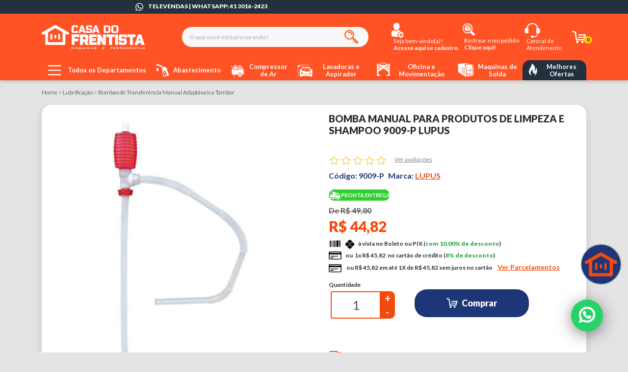

--- FILE ---
content_type: text/html; charset=UTF-8
request_url: https://www.casadofrentista.com.br/688/bomba-manual-para-produtos-de-limpeza-e-shampoo-9009-p-lupus
body_size: 54993
content:
<!-- skip.minification -->
<!DOCTYPE html>
<!--[if IE 6]>
<html id="ie6" dir="ltr" lang="pt-br">
<![endif]-->
<!--[if IE 7]>
<html id="ie7" dir="ltr" lang="pt-br">
<![endif]-->
<!--[if IE 8]>
<html id="ie8" dir="ltr" lang="pt-br">
<![endif]-->
<!--[if !(IE 6) | !(IE 7) | !(IE 8)  ]><!-->
<html dir="ltr" lang="pt-br">
<!--<![endif]-->

<head>
    <script>
        dataLayer = [{
    "userId": "MefUV04TaKtglOYu7xLclHmrbLlPXTefdU7S0A0n",
    "userType": 0,
    "userLifeTimeValue": "",
    "userZipCode": "",
    "visitorLoginState": 0,
    "checkoutValueInCart": 0,
    "checkoutItemsInCart": 0,
    "pageType": "produto"
}];
    </script>


    <script type="application/ld+json">
        {
    "@context": "http:\/\/schema.org\/",
    "@type": "product",
    "sku": "9009-P",
    "name": "Bomba Manual para Produtos de Limpeza e Shampoo 9009-P Lupus",
    "description": "<span style=\"font-size:16px\"><span style=\"font-family:arial,helvetica,sans-serif\">Bomba Manual para Produtos de Limpeza e Shampoo Vaz\u00e3o livre at\u00e9 12 L\/min para Tambor 20L Marca<br \/><br \/>- Em Polietileno<br \/>- Para Produtos de Limpeza e Shampoo<br \/>- Vaz\u00e3o livre at\u00e9 (L\/min) 12<br \/>- Para Tambor (L) 20<\/span><\/span>",
    "url": "https:\/\/www.casadofrentista.com.br\/688\/bomba-manual-para-produtos-de-limpeza-e-shampoo-9009-p-lupus",
    "brand": "LUPUS",
    "gtin14": "7898503625386",
    "mpn": null,
    "offers": {
        "availability": "http:\/\/schema.org\/InStock",
        "price": "44.82",
        "priceCurrency": "BRL",
        "url": "https:\/\/www.casadofrentista.com.br\/688\/bomba-manual-para-produtos-de-limpeza-e-shampoo-9009-p-lupus"
    },
    "image": "https:\/\/cdn.b4c.inf.br\/storage\/casadofrentista\/original\/bomba-manual-para-produtos-de-limpeza-e-shampoo-9009-p-lupus1738006915765760-1.jpg"
}    </script>

    <!-- Google Tag Manager -->
<script async>(function(w,d,s,l,i){w[l]=w[l]||[];w[l].push({'gtm.start':
new Date().getTime(),event:'gtm.js'});var f=d.getElementsByTagName(s)[0],
j=d.createElement(s),dl=l!='dataLayer'?'&l='+l:'';j.async=true;j.src=
'https://www.googletagmanager.com/gtm.js?id='+i+dl;f.parentNode.insertBefore(j,f);
})(window,document,'script','dataLayer','GTM-TFXK8GN');</script>
<!-- End Google Tag Manager -->

    <script>
        dataLayer.push({'ecommerce': null})

        dataLayer.push({
    "pageType": "product",
    "ecommerce": {
        "detail": {
            "actionField": {
                "list": "Home"
            },
            "products": [
                {
                    "name": "Bomba Manual para Produtos de Limpeza e Shampoo 9009-P Lupus",
                    "id": 688,
                    "price": "44.82",
                    "brand": "LUPUS",
                    "category": "Bombas de Transfer\u00eancia Manual Adapt\u00e1veis a Tambor",
                    "variant": "",
                    "dimension1": true
                }
            ]
        }
    },
    "event": "productClick"
})

                    dataLayer.push({'ecommerce': null})

            dataLayer.push({
    "ecommerce": {
        "items": [
            {
                "item_name": "Bomba Manual para Produtos de Limpeza e Shampoo 9009-P Lupus",
                "item_id": 688,
                "price": "44.82",
                "item_brand": "LUPUS",
                "item_category": "Bombas de Transfer\u00eancia Manual Adapt\u00e1veis a Tambor",
                "item_category3": true,
                "item_variant": ""
            }
        ]
    },
    "event": "view_item"
})
            </script>

    <meta charset="utf-8">
    <meta name="language" content="pt-br"/>
    <meta name="viewport" content="width=device-width, initial-scale=1">
    <meta name="country" content="BRA"/>
    <meta name="currency" content="R$"/>
    <meta name="theme-color" content="#000000"/>
    <meta name="apple-mobile-web-app-status-bar-style" content="#000000"/>


        <meta property="og:image" content="https://cdn.b4c.inf.br/storage/casadofrentista/original/bomba-manual-para-produtos-de-limpeza-e-shampoo-9009-p-lupus1738006915765760-1.jpg"/>

    <title>Bomba Manual para Produtos de Limpeza e Shampoo 9009-P Lupus | Casa do Frentista</title>

    <meta name="description" content="Bomba Manual para Produtos de Limpeza e Shampoo 9009-P Lupus em Oferta na Casa do Frentista. Venha conferir!"/>
    <meta name="keywords" content=""/>
    <meta name="cs:page" content="product">
    <meta name="cs:description" content="name=Bomba Manual para Produtos de Limpeza e Shampoo 9009-P Lupus, sku=9009-P"/>
    
    <link rel="apple-touch-icon" sizes="57x57" href="https://www.casadofrentista.com.br/imagens/favicon/apple-icon-57x57.png"/>
    <link rel="apple-touch-icon" sizes="60x60" href="https://www.casadofrentista.com.br/imagens/favicon/apple-icon-60x60.png"/>
    <link rel="apple-touch-icon" sizes="72x72" href="https://www.casadofrentista.com.br/imagens/favicon/apple-icon-72x72.png"/>
    <link rel="apple-touch-icon" sizes="76x76" href="https://www.casadofrentista.com.br/imagens/favicon/apple-icon-76x76.png"/>
    <link rel="apple-touch-icon" sizes="114x114" href="https://www.casadofrentista.com.br/imagens/favicon/apple-icon-114x114.png"/>
    <link rel="apple-touch-icon" sizes="120x120" href="https://www.casadofrentista.com.br/imagens/favicon/apple-icon-120x120.png"/>
    <link rel="apple-touch-icon" sizes="144x144" href="https://www.casadofrentista.com.br/imagens/favicon/apple-icon-144x144.png"/>
    <link rel="apple-touch-icon" sizes="152x152" href="https://www.casadofrentista.com.br/imagens/favicon/apple-icon-152x152.png"/>
    <link rel="apple-touch-icon" sizes="180x180" href="https://www.casadofrentista.com.br/imagens/favicon/apple-icon-180x180.png"/>
    <link rel="icon" type="image/png" sizes="192x192" href="https://www.casadofrentista.com.br/imagens/favicon/android-icon-192x192.png"/>
    <link rel="icon" type="image/png" sizes="32x32" href="https://www.casadofrentista.com.br/imagens/favicon/favicon-32x32.png"/>
    <link rel="icon" type="image/png" sizes="96x96" href="https://www.casadofrentista.com.br/imagens/favicon/favicon-96x96.png"/>
    <link rel="icon" type="image/png" sizes="16x16" href="https://www.casadofrentista.com.br/imagens/favicon/favicon-16x16.png"/>
    <link rel="canonical" href="https://www.casadofrentista.com.br/688/bomba-manual-para-produtos-de-limpeza-e-shampoo-9009-p-lupus"/>

    <meta http-equiv="Content-Type" content="text/html;charset=utf-8"/>

    <meta name="author" content="B4Commerce"/>
    <meta name="copyright" content="B4Commerce"/>
    <meta name="b4c-version" content="1.0.0"/>

    <meta name="csrf-token" content="UwvsHcNTeQZxBgJTqw3sgIwZxTiu2ml7J97Q00Mx">

    
    <link rel="preconnect" href="https://fonts.googleapis.com">
    <link rel="preconnect" href="https://fonts.gstatic.com" crossorigin>
    <link href="https://fonts.googleapis.com/css2?family=Lato:wght@300;400;700;900&display=swap" rel="stylesheet">
    <link rel="stylesheet" href="https://stackpath.bootstrapcdn.com/bootstrap/4.1.3/css/bootstrap.min.css"
          integrity="sha384-MCw98/SFnGE8fJT3GXwEOngsV7Zt27NXFoaoApmYm81iuXoPkFOJwJ8ERdknLPMO" crossorigin="anonymous">
    <link rel="preload stylesheet" rel="stylesheet" href="https://use.fontawesome.com/releases/v5.8.1/css/all.css"
          as="style"
          integrity="sha384-50oBUHEmvpQ+1lW4y57PTFmhCaXp0ML5d60M1M7uH2+nqUivzIebhndOJK28anvf" crossorigin="anonymous">

    <link rel="stylesheet" href="https://cdnjs.cloudflare.com/ajax/libs/OwlCarousel2/2.3.4/assets/owl.theme.default.css"
          integrity="sha512-OTcub78R3msOCtY3Tc6FzeDJ8N9qvQn1Ph49ou13xgA9VsH9+LRxoFU6EqLhW4+PKRfU+/HReXmSZXHEkpYoOA=="
          crossorigin="anonymous" referrerpolicy="no-referrer"/>

    <link rel="stylesheet" href="https://cdnjs.cloudflare.com/ajax/libs/OwlCarousel2/2.3.4/assets/owl.carousel.min.css"
          integrity="sha512-tS3S5qG0BlhnQROyJXvNjeEM4UpMXHrQfTGmbQ1gKmelCxlSEBUaxhRBj/EFTzpbP4RVSrpEikbmdJobCvhE3g=="
          crossorigin="anonymous" referrerpolicy="no-referrer"/>

    <link rel="stylesheet" href="/css/base.css?id=c606f62e1aabca4f0316">
    <link rel="stylesheet" href="/css/tablet.css?id=d41d8cd98f00b204e980" media="only screen and (max-width: 991px)">
    <link rel="stylesheet" href="/css/mobile.css?id=b044c23ee3eddadf9b8a" media="only screen and (max-width: 767px)">
    <meta name="facebook-domain-verification" content="8xrvelfat4va8g72d8qkgcej26ryut" />

        <style>
        .desconto-progressivo {
            display: flex;
            align-items: center;
        }

        .desconto-progressivo .bg-img-desconto {
            position: relative;
            z-index: 2;
            border-radius: 50%;
            width: 42px;
            height: 42px;
            background: #ffffff;
            display: flex;
            align-items: center;
            justify-content: center;
        }

        .desconto-progressivo .bg-img-desconto img {
            width: 30px;
            height: 30px;
        }

        .desconto-progressivo .titulo-progressivo {
            font-size: 12px;
            line-height: 13px;
        }

        .desconto-progressivo .preco-progressivo {
            font-size: 18px;
            line-height: 17px;
        }

        .desconto-progressivo .preco-leve-mais {
            position: relative;
            right: 12px;
            background-color: var(--cor-secundaria);
            color: #fff;
            padding: 3px 16px;
            border-radius: 0 20px 20px 0;
            font-weight: 800;
        }

        @media (max-width: 768px) {
            .desconto-progressivo .bg-img-desconto {
                width: 50px;
                height: 50px;
            }

            .desconto-progressivo .preco-leve-mais {
                padding: 3px 0;
            }
        }
    </style>
    <style>
        .table-entrega-produto {
            border-collapse: separate;
            border-spacing: 0;
            width: 100%;
        }

        .table-entrega-produto thead {
            background-color: #D9D9D9;
            border-radius: 20px;
            display: block;
        }

        .table-entrega-produto thead tr {
            display: flex;
            border-radius: 12px;
            overflow: hidden;
        }

        .table-entrega-produto thead th {
            font-size: 14px;
            flex: 1;
            padding: 10px;
            text-align: left;
            border: none;
        }

        .table-entrega-produto tbody {
            display: block;
        }

        .table-entrega-produto tbody tr {
            display: flex;
        }

        .table-entrega-produto tbody tr td {
            font-size: 14px;
            flex: 1;
            padding: 10px;
            border-bottom: 1px solid #ccc;
            border-top: 0;
        }

        .table-entrega-produto tbody tr td:last-child {
            color: var(--cor-secundaria);
            font-weight: 900;
        }
    </style>
    <style>
        .shared-rede-social {
            margin-right: 15px;
        }

        .shared-rede-social.insta {
            border-radius: 5px;
            color: white !important;
            background: #f09433;
            background: -moz-linear-gradient(45deg, #f09433 0%, #e6683c 25%, #dc2743 50%, #cc2366 75%, #bc1888 100%);
            background: -webkit-linear-gradient(45deg, #f09433 0%, #e6683c 25%, #dc2743 50%, #cc2366 75%, #bc1888 100%);
            background: linear-gradient(45deg, #f09433 0%, #e6683c 25%, #dc2743 50%, #cc2366 75%, #bc1888 100%);
            filter: progid:DXImageTransform.Microsoft.gradient(startColorstr='#f09433', endColorstr='#bc1888', GradientType=1);

        }

        .shared-rede-social.fb {
            color: #3b5998 !important;
        }

        .shared-rede-social.twitter {
            color: #1da1f2 !important;;
        }

        .shared-rede-social.linkedin {
            color: #0e76a8 !important;;
        }

        .shared-rede-social.whatsapp {
            color: #25D366 !important;;
        }
    </style>
    <style>
        .whats-flutuante {
            position: fixed;
            top: 85%;
            right: 4%;
            color: white;
            padding: 4px 0;
            background-color: #25d366;
            width: 65px;
            height: 65px;
            text-align: center;
            font-weight: 600;
            border-radius: 50%;
            transition: all ease-in-out 100ms;
            z-index: 99;
            -webkit-box-shadow: 0px 6px 36px -6px rgb(0 0 0 / 75%);
            -moz-box-shadow: 0px 6px 36px -6px rgba(0, 0, 0, 0.75);
            font-size:3em;
        }

        .whats-flutuante:hover {
            color: white;
            text-decoration: none;
            opacity: 0.9;
        }

        @media (max-width: 620px) {

            .whats-flutuante {
                font-size: 2.5em;
                right: 10px;
                bottom: 5px;
                top: auto;
                padding: 5px 14px;
            }
        }
    </style>
    <style>
        @media (max-width: 548px) {
            .parcelamento-overflow-mobile {
                overflow: auto;
                height: 400px !important;
            }
        }
    </style>
    <style>

        .title-desc-prod {
            font-size: 24px;
            margin-top: -21px;
            z-index: 2;
        }

        .title-desc-prod span {
            background: #fff;
            padding-right: 15px;
        }

        .avaliation_star {
            width: 22px;
            content: url("/imagens/icones-menu/estrelas_linha_cinza.png");
        }

        .avaliation_star_filled {
            width: 22px;
            content: url("/imagens/icones-menu/estrelas_laranja.png");
        }

        .base-avaliacao {
            padding-inline: 288px;
        }

        @media (max-width: 575px) {
            .base-avaliacao {
                padding-inline: 0;
            }
        }


        #avaliacoes {
            color: var(--cor-base);
        }

    </style>
    <style>
        .card-desc-prog {
            border: 1.5px solid #FFC92D;
            border-radius: 5px;
            cursor: pointer;
        }

        .card-desc-prog:hover {
            color: #fff;
            background: #FFC92D;
            font-weight: bold;
        }

        .card-desc-prog.active {
            color: #fff;
            background: #FFC92D;
            font-weight: bold;
        }

        @media (max-width: 548px) {
            .card-desc-prog {
                padding-top: 13px;
                padding-bottom: 13px;
            }

            .carousel-desconto-progressivo .owl-nav {
                position: absolute;
                top: 40px;
                width: 100%;
            }

            .carousel-desconto-progressivo .owl-nav .owl-next {
                position: absolute;
                right: 0;
            }
        }

        .menu-promocoes {
            display: none !important;
        }

        .card-body {
            background-color: #ffffff;
        }

        .card-header {
            padding: 5px;
            border-bottom: none;
            background-color: transparent;
        }

        .card-header .btn-link[aria-expanded="true"] {
            background-color: #fef6f4;
            font-weight: bold;
        }


        #accordion .card {
            border-radius: 7px;
        }

        .btn-link:hover {
            color: var(--cor-texto-preto);
            text-decoration: none;
        }

        @media (max-width: 548px) {
            #accordion {
                padding-inline: 0;
            }
        }

    </style>
    <style>
        .font-14{
            font-size: 14px;
        }
        .alert-variacao {
            text-align: center;
            background-color: #F0F0F0;
            border-radius: 5px;
            position: absolute;
            font-size: 20px;
            padding: 25px 0;
            border: 1px solid red;
            z-index: 0;
            opacity: 0;
            margin-top: 0;
            transition: all 0.5s;
        }

        .alert-variacao.show {
            text-align: center;
            background-color: #F0F0F0;
            border-radius: 5px;
            position: absolute;
            font-size: 20px;
            padding: 25px 0;
            border: 1px solid red;
            z-index: 6;
            margin-top: -90px;
            opacity: 1;
        }

        .is-invalid {
            border: 1px solid red !important;
        }

        .btn-fechar-cep {
            position: absolute;
            top: 5px;
            background-color: #ccc;
            right: 7px;
            font-size: 15px;
            cursor: pointer;
            font-weight: 700;
            padding: 4px 8px;
            border-radius: 50%;
        }

        .descricao-prod img {
            max-width: 100%;
            height: auto;
        }

        .descricao-prod h2, .descricao-prod h1 {
            line-height: 30px;
        }

        .descricao-prod h3 {
            line-height: 25px;
        }

        .video-info-produto {
            width: 600px !important;
            height: 450px !important;
            margin-bottom: 20px;
        }
        .orcamento {
            border: 1px solid var(--cor-secundaria);
            border-radius: 8px;
            overflow: hidden;
            font-size: 18px;
        }
        .titulo-orcamento{
            background-color: var(--cor-secundaria);
            color: white;
            width: 100%;
            padding: 8px;
            text-align: center;
            font-size: 18px;
        }
        .orcamento label {
            font-weight: bold;
            font-size: 14px;
            margin-bottom: 5px;
        }
        @media (max-width: 548px) {
            .video-info-produto {
                width: 100% !important;
                height: 250px !important;
            }
        }

    </style>
</head>
<body id="body">
<!-- Google Tag Manager (noscript) -->
<noscript><iframe src="https://www.googletagmanager.com/ns.html?id=GTM-TFXK8GN"
height="0" width="0" style="display:none;visibility:hidden"></iframe></noscript>
<!-- End Google Tag Manager (noscript) -->
<span id="app">
                <div class="container-fluid d-md-block d-none">
    <div class="row">
        <div class="header-casa w-100">

            <div class="header-top">
                <div class="container header-top-conteudo">
                    <div class="row">
                        <div class="col-lg-6 offset-2">
                            <a rel="noreferrer"
                               href="https://web.whatsapp.com/send?phone=+554130162423"
                               target="_blank"
                               title="Clique para iniciar a conversa">
                                <img width="18" height="18" src="https://www.casadofrentista.com.br/imagens/icones-menu/whats-header.png" alt="Whatsapp">
                                <span class="d-none d-xl-inline">TELEVENDAS |</span><span> WHATSAPP: 41 3016-2423</span>
                            </a>
                        </div>
                    </div>
                </div>
            </div>

            <div class="container">
                <div class="row height-header align-items-center">
                    <div class="col-3">
                        <div class="logo-header">
                            <a href="https://www.casadofrentista.com.br" class="logo text-center">
                                <img width="210" height="50"
                                     src="https://www.casadofrentista.com.br/imagens/logo/logo-casadofrentista.png"
                                     alt="Casa do Frentista"
                                     title="Casa do Frentista">
                                <strong >
                                Casa do Frentista Equipamentos pra Postos de Combustíveis e muito mais
                            </strong >
                            </a>
                        </div>
                    </div>

                    <div class="col-9">
                        <div class="row align-items-center justify-content-between">
                            <div class="col-6 justify-content-between align-items-center">
                                <div class="d-flex align-items-center">

    <div class="col-12 p-0">
        <div class="awesome-search">
            <form action="/busca">
                <input autocomplete="off" id="inputBusca" name="q" class="awesome-input" type="text"
                       placeholder="O que você está procurando?">
                <button class="btn open-search">
                    <img src="/imagens/icones-menu/search-input.png" width="28" alt="buscar">
                </button>
            </form>
        </div>
    </div>
</div>


<div class="row w-100 resultado-busca">
    <div class="col-md-12 bg-white">
        <div class="row">
            <div class="col-4">
                <ul class="pl-2">
                </ul>
            </div>
            <div class="col-12">
                <div class="sug">Produtos Sugeridos:</div>
                <div class="row card-busca">
                </div>
            </div>
        </div>
    </div>
</div>

                            </div>

                            <div class="col-md-6">
                                <div class="d-flex acoes-header justify-content-between">
                                    <div class="btn-group">
                                        <a title="Acesse sua conta ou faça seu cadastro"
                                           class="form-inline position-relative"
                                           href="https://www.casadofrentista.com.br/login">
                                            <img src="/imagens/icones-menu/usuario-c.png" width="24" height="30" alt="">
                                                                                            <span
                                                    class="mx-1"> Seja bem-vindo(a)! <br>  <b> Acesse aqui</b> <b> se cadastre.</b></span>
                                            

                                        </a>
                                    </div>
                                    <div class="btn-group">
                                        <a class="form-inline position-relative"
                                           href="https://www.casadofrentista.com.br/login"
                                           title="Ver meus pedidos">
                                            <img src="/imagens/icones-menu/rastrear-pedido.png" width="26" height="27" alt="">
                                            <span class="mx-1">
                                                Rastrear meu pedido <br> <b>Clique aqui!</b>
                                            </span>
                                        </a>

                                    </div>

                                    <div class="btn-group">
                                        <a class="form-inline position-relative" href="/institucional/6/1/fale-conosco" title="Ver meus pedidos">
                                            <img width="32" height="30" src="https://www.casadofrentista.com.br/imagens/icones-menu/atendimento-central.png"
                                                 alt="Atendimento">
                                            <span class="mx-1">Central de<br>Atendimento</span>
                                        </a>

                                    </div>

                                    <div class="btn-group" id="carrinho-reload">
                                        <a title="ver minha cesta" onclick="mostrarCarrinhoHeader()"
                                           class="form-inline position-relative"
                                           href="#">
                                            <img width="29" height="25" src="https://www.casadofrentista.com.br/imagens/icones-menu/carrinho-ir.png"
                                                 alt="Carrinho">
                                            <span class="badge badge-light qtd-item-car">0</span>
                                        </a>
                                    </div>
                                </div>
                            </div>
                        </div>
                    </div>
                </div>
            </div>
        </div>
    </div>

</div>
<div class="espaco-header d-md-block d-none"></div>

<div class="menu-principal row align-items-center m-0 d-none d-md-flex ">
    <div class="container h-100">
        <nav class="navbar navbar-expand-lg px-0">

            <div class="collapse navbar-collapse">

                <ul class="navbar-nav w-100 align-items-center justify-content-between" id="nav-menu">


                    <li class="todos-departamentos dropdown menu-large nav-item text-item-menu hover-laranja">
    <a href="#" title="Ver todos os departamentos" class="dropdown-toggle nav-link nav-link-departamentos">
        <div class="d-flex align-items-center">
            <img class="menu-categoria-icone mr-2" src="https://www.casadofrentista.com.br/imagens/icones-menu/header_menu_black.png"
                 width="37"
                 alt="Ver todos os departamentos ">
            <span class="text-nowrap">Todos os Departamentos</span>
        </div>
    </a>

    <ul class="dropdown-menu dropdown-menu-departamentos megamenu megamenu-departamentos pb-0" role="menu">
        <div class="">
            <div class="row">
                <div class="col-6 pr-0">
                    <li class="float-left w-auto dropdown-item pr-0 pb-0 pl-0">
                        <div class="w-100 primary-text">
                            <strong class="text-left destaque-titulo ml-3">
                                Todos os Departamentos
                            </strong>
                        </div>
                        <ul class="megamenu-submenu departamentos-menu d-flex flex-column scroll-departamentos">
                                                            <li class="d-flex align-items-baseline justify-content-between departamento">
                                    <a href="https://www.casadofrentista.com.br/abastecimento">
                                                                                    <img class="icone-menu-lateral" width="36px"
                                                 src="https://cdn.b4c.inf.br/storage/casadofrentista/assets/b1202833b4abdd7428475718ae176542.png"
                                                 alt="Abastecimento" title="Abastecimento">
                                                                                Abastecimento
                                    </a>

                                    
                                        <div class="menu-secundario cursor-pointer">
                                            <img src="/imagens/setas/right-black-2.png" width="6" height="10"
                                                 alt="Seta direita"
                                            >
                                        </div>
                                                                                                                <div class="pl-2 sub-menu-all-cat categoria scroll-departamentos">
                                            <p class="titulo-menu text-nowrap text-center">
                                                Abastecimento
                                            </p>
                                            <ul>
                                                                                                                                                            <li>
                                                            <a title="Acessórios / Conexões"
                                                               href="https://www.casadofrentista.com.br/abastecimento/acessorios-conexoes"
                                                               class="d-flex align-items-baseline justify-content-between subcategoria-nome">
                                                                Acessórios / Conexões
                                                            </a>
                                                        </li>
                                                                                                            <li>
                                                            <a title="Acessórios para instalação"
                                                               href="https://www.casadofrentista.com.br/abastecimento/acessorios-para-instalacao"
                                                               class="d-flex align-items-baseline justify-content-between subcategoria-nome">
                                                                Acessórios para instalação
                                                            </a>
                                                        </li>
                                                                                                            <li>
                                                            <a title="Bicos Automáticos"
                                                               href="https://www.casadofrentista.com.br/abastecimento/bicos-automaticos"
                                                               class="d-flex align-items-baseline justify-content-between subcategoria-nome">
                                                                Bicos Automáticos
                                                            </a>
                                                        </li>
                                                                                                            <li>
                                                            <a title="Bicos Manuais"
                                                               href="https://www.casadofrentista.com.br/abastecimento/bicos-manuais"
                                                               class="d-flex align-items-baseline justify-content-between subcategoria-nome">
                                                                Bicos Manuais
                                                            </a>
                                                        </li>
                                                                                                            <li>
                                                            <a title="Bomba Industrial"
                                                               href="https://www.casadofrentista.com.br/abastecimento/bomba-industrial"
                                                               class="d-flex align-items-baseline justify-content-between subcategoria-nome">
                                                                Bomba Industrial
                                                            </a>
                                                        </li>
                                                                                                            <li>
                                                            <a title="Bombas 220V"
                                                               href="https://www.casadofrentista.com.br/abastecimento/bombas-220v"
                                                               class="d-flex align-items-baseline justify-content-between subcategoria-nome">
                                                                Bombas 220V
                                                            </a>
                                                        </li>
                                                                                                            <li>
                                                            <a title="Bombas Abast. com Reservatório"
                                                               href="https://www.casadofrentista.com.br/abastecimento/bombas-de-abastecimento-com-reservatorio-1000l"
                                                               class="d-flex align-items-baseline justify-content-between subcategoria-nome">
                                                                Bombas Abast. com Reservatório
                                                            </a>
                                                        </li>
                                                                                                            <li>
                                                            <a title="Bombas Comercial"
                                                               href="https://www.casadofrentista.com.br/abastecimento/bombas-comercial"
                                                               class="d-flex align-items-baseline justify-content-between subcategoria-nome">
                                                                Bombas Comercial
                                                            </a>
                                                        </li>
                                                                                                            <li>
                                                            <a title="Bombas de Transferência"
                                                               href="https://www.casadofrentista.com.br/abastecimento/bombas-de-transferencia"
                                                               class="d-flex align-items-baseline justify-content-between subcategoria-nome">
                                                                Bombas de Transferência
                                                            </a>
                                                        </li>
                                                                                                            <li>
                                                            <a title="Bombas de Transferência Elétricas"
                                                               href="https://www.casadofrentista.com.br/abastecimento/bombas-de-transferencia-eletricas"
                                                               class="d-flex align-items-baseline justify-content-between subcategoria-nome">
                                                                Bombas de Transferência Elétricas
                                                            </a>
                                                        </li>
                                                                                                            <li>
                                                            <a title="Bombas à Bateria 12V"
                                                               href="https://www.casadofrentista.com.br/abastecimento/bombas-a-bateria-12v"
                                                               class="d-flex align-items-baseline justify-content-between subcategoria-nome">
                                                                Bombas à Bateria 12V
                                                            </a>
                                                        </li>
                                                                                                            <li>
                                                            <a title="Bombas à Bateria 24V"
                                                               href="https://www.casadofrentista.com.br/abastecimento/bombas-a-bateria-24v"
                                                               class="d-flex align-items-baseline justify-content-between subcategoria-nome">
                                                                Bombas à Bateria 24V
                                                            </a>
                                                        </li>
                                                                                                            <li>
                                                            <a title="Bombas à Gasolina"
                                                               href="https://www.casadofrentista.com.br/abastecimento/bombas-a-gasolina"
                                                               class="d-flex align-items-baseline justify-content-between subcategoria-nome">
                                                                Bombas à Gasolina
                                                            </a>
                                                        </li>
                                                                                                            <li>
                                                            <a title="Galão Container"
                                                               href="https://www.casadofrentista.com.br/abastecimento/galao-container"
                                                               class="d-flex align-items-baseline justify-content-between subcategoria-nome">
                                                                Galão Container
                                                            </a>
                                                        </li>
                                                                                                            <li>
                                                            <a title="Galões Para Armazenamento"
                                                               href="https://www.casadofrentista.com.br/abastecimento/galoes-para-armazenamento"
                                                               class="d-flex align-items-baseline justify-content-between subcategoria-nome">
                                                                Galões Para Armazenamento
                                                            </a>
                                                        </li>
                                                                                                            <li>
                                                            <a title="Mangueiras"
                                                               href="https://www.casadofrentista.com.br/abastecimento/mangueiras"
                                                               class="d-flex align-items-baseline justify-content-between subcategoria-nome">
                                                                Mangueiras
                                                            </a>
                                                        </li>
                                                                                                            <li>
                                                            <a title="Reservatório para Água"
                                                               href="https://www.casadofrentista.com.br/abastecimento/reservatorio-para-agua"
                                                               class="d-flex align-items-baseline justify-content-between subcategoria-nome">
                                                                Reservatório para Água
                                                            </a>
                                                        </li>
                                                                                                            <li>
                                                            <a title="Reservatórios"
                                                               href="https://www.casadofrentista.com.br/abastecimento/reservatorios"
                                                               class="d-flex align-items-baseline justify-content-between subcategoria-nome">
                                                                Reservatórios
                                                            </a>
                                                        </li>
                                                                                                            <li>
                                                            <a title="Réguas de Medição"
                                                               href="https://www.casadofrentista.com.br/abastecimento/reguas-de-medicao"
                                                               class="d-flex align-items-baseline justify-content-between subcategoria-nome">
                                                                Réguas de Medição
                                                            </a>
                                                        </li>
                                                                                                            <li>
                                                            <a title="Unidades de Abastecimento / Galão"
                                                               href="https://www.casadofrentista.com.br/abastecimento/unidades-de-abastecimento-galao"
                                                               class="d-flex align-items-baseline justify-content-between subcategoria-nome">
                                                                Unidades de Abastecimento / Galão
                                                            </a>
                                                        </li>
                                                                                                            <li>
                                                            <a title="Unidades de Transferência"
                                                               href="https://www.casadofrentista.com.br/abastecimento/unidades-de-transferencia"
                                                               class="d-flex align-items-baseline justify-content-between subcategoria-nome">
                                                                Unidades de Transferência
                                                            </a>
                                                        </li>
                                                                                                                                                </ul>
                                        </div>

                                                                    </li>
                                                            <li class="d-flex align-items-baseline justify-content-between departamento">
                                    <a href="https://www.casadofrentista.com.br/acessorios-e-ferramentas">
                                                                                    <img class="icone-menu-lateral" width="36px"
                                                 src="https://cdn.b4c.inf.br/storage/casadofrentista/assets/a5b8d2a307524bb2e60540c965930ec1.png"
                                                 alt="Acessórios e ferramentas" title="Acessórios e ferramentas">
                                                                                Acessórios e ferramentas
                                    </a>

                                    
                                        <div class="menu-secundario cursor-pointer">
                                            <img src="/imagens/setas/right-black-2.png" width="6" height="10"
                                                 alt="Seta direita"
                                            >
                                        </div>
                                                                                                                <div class="pl-2 sub-menu-all-cat categoria scroll-departamentos">
                                            <p class="titulo-menu text-nowrap text-center">
                                                Acessórios e ferramentas
                                            </p>
                                            <ul>
                                                                                                                                                            <li>
                                                            <a title="Alinhador de Monobloco"
                                                               href="https://www.casadofrentista.com.br/acessorios-e-ferramentas/alinhador-de-monobloco"
                                                               class="d-flex align-items-baseline justify-content-between subcategoria-nome">
                                                                Alinhador de Monobloco
                                                            </a>
                                                        </li>
                                                                                                            <li>
                                                            <a title="Auto Center"
                                                               href="https://www.casadofrentista.com.br/acessorios-e-ferramentas/auto-center"
                                                               class="d-flex align-items-baseline justify-content-between subcategoria-nome">
                                                                Auto Center
                                                            </a>
                                                        </li>
                                                                                                            <li>
                                                            <a title="Borracharia"
                                                               href="https://www.casadofrentista.com.br/acessorios-e-ferramentas/borracharia"
                                                               class="d-flex align-items-baseline justify-content-between subcategoria-nome">
                                                                Borracharia
                                                            </a>
                                                        </li>
                                                                                                            <li>
                                                            <a title="Carrinho de Ferramentas"
                                                               href="https://www.casadofrentista.com.br/acessorios-e-ferramentas/carrinho-de-ferramentas"
                                                               class="d-flex align-items-baseline justify-content-between subcategoria-nome">
                                                                Carrinho de Ferramentas
                                                            </a>
                                                        </li>
                                                                                                            <li>
                                                            <a title="Disco"
                                                               href="https://www.casadofrentista.com.br/acessorios-e-ferramentas/disco"
                                                               class="d-flex align-items-baseline justify-content-between subcategoria-nome">
                                                                Disco
                                                            </a>
                                                        </li>
                                                                                                            <li>
                                                            <a title="Equipamentos Organizacionais"
                                                               href="https://www.casadofrentista.com.br/acessorios-e-ferramentas/equipamentos-organizacionais"
                                                               class="d-flex align-items-baseline justify-content-between subcategoria-nome">
                                                                Equipamentos Organizacionais
                                                            </a>
                                                        </li>
                                                                                                            <li>
                                                            <a title="Esticador Hidráulico"
                                                               href="https://www.casadofrentista.com.br/acessorios-e-ferramentas/esticador-hidraulico"
                                                               class="d-flex align-items-baseline justify-content-between subcategoria-nome">
                                                                Esticador Hidráulico
                                                            </a>
                                                        </li>
                                                                                                            <li>
                                                            <a title="Ferramenta Pneumáticas"
                                                               href="https://www.casadofrentista.com.br/acessorios-e-ferramentas/ferramenta-pneumaticas"
                                                               class="d-flex align-items-baseline justify-content-between subcategoria-nome">
                                                                Ferramenta Pneumáticas
                                                            </a>
                                                        </li>
                                                                                                            <li>
                                                            <a title="Ferramentas Elétricas"
                                                               href="https://www.casadofrentista.com.br/acessorios-e-ferramentas/ferramentas-eletricas"
                                                               class="d-flex align-items-baseline justify-content-between subcategoria-nome">
                                                                Ferramentas Elétricas
                                                            </a>
                                                        </li>
                                                                                                            <li>
                                                            <a title="Ferramentas Manuais"
                                                               href="https://www.casadofrentista.com.br/acessorios-e-ferramentas/ferramentas-manuais"
                                                               class="d-flex align-items-baseline justify-content-between subcategoria-nome">
                                                                Ferramentas Manuais
                                                            </a>
                                                        </li>
                                                                                                            <li>
                                                            <a title="Furadeira de Bancada"
                                                               href="https://www.casadofrentista.com.br/acessorios-e-ferramentas/furadeira-de-bancada"
                                                               class="d-flex align-items-baseline justify-content-between subcategoria-nome">
                                                                Furadeira de Bancada
                                                            </a>
                                                        </li>
                                                                                                            <li>
                                                            <a title="Kits Profissionais"
                                                               href="https://www.casadofrentista.com.br/acessorios-e-ferramentas/kits-profissionais"
                                                               class="d-flex align-items-baseline justify-content-between subcategoria-nome">
                                                                Kits Profissionais
                                                            </a>
                                                        </li>
                                                                                                            <li>
                                                            <a title="Máquinas de Pintura"
                                                               href="https://www.casadofrentista.com.br/acessorios-e-ferramentas/maquinas-de-pintura"
                                                               class="d-flex align-items-baseline justify-content-between subcategoria-nome">
                                                                Máquinas de Pintura
                                                            </a>
                                                        </li>
                                                                                                            <li>
                                                            <a title="Parafusadeiras"
                                                               href="https://www.casadofrentista.com.br/acessorios-e-ferramentas/parafusadeiras"
                                                               class="d-flex align-items-baseline justify-content-between subcategoria-nome">
                                                                Parafusadeiras
                                                            </a>
                                                        </li>
                                                                                                            <li>
                                                            <a title="Prensas Hidráulicas"
                                                               href="https://www.casadofrentista.com.br/acessorios-e-ferramentas/prensas-hidraulicas"
                                                               class="d-flex align-items-baseline justify-content-between subcategoria-nome">
                                                                Prensas Hidráulicas
                                                            </a>
                                                        </li>
                                                                                                            <li>
                                                            <a title="Serras Elétricas"
                                                               href="https://www.casadofrentista.com.br/acessorios-e-ferramentas/serras-eletricas"
                                                               class="d-flex align-items-baseline justify-content-between subcategoria-nome">
                                                                Serras Elétricas
                                                            </a>
                                                        </li>
                                                                                                            <li>
                                                            <a title="Túpia"
                                                               href="https://www.casadofrentista.com.br/acessorios-e-ferramentas/tupia"
                                                               class="d-flex align-items-baseline justify-content-between subcategoria-nome">
                                                                Túpia
                                                            </a>
                                                        </li>
                                                                                                                                                </ul>
                                        </div>

                                                                    </li>
                                                            <li class="d-flex align-items-baseline justify-content-between departamento">
                                    <a href="https://www.casadofrentista.com.br/arla-32">
                                                                                    <img class="icone-menu-lateral" width="36px"
                                                 src="https://cdn.b4c.inf.br/storage/casadofrentista/assets/2f01b5cf3f1e04eac6d343e5caab986a.png"
                                                 alt="Arla 32" title="Arla 32">
                                                                                Arla 32
                                    </a>

                                    
                                        <div class="menu-secundario cursor-pointer">
                                            <img src="/imagens/setas/right-black-2.png" width="6" height="10"
                                                 alt="Seta direita"
                                            >
                                        </div>
                                                                                                                <div class="pl-2 sub-menu-all-cat categoria scroll-departamentos">
                                            <p class="titulo-menu text-nowrap text-center">
                                                Arla 32
                                            </p>
                                            <ul>
                                                                                                                                                            <li>
                                                            <a title="Bico para Abastecimento"
                                                               href="https://www.casadofrentista.com.br/arla-32/bico-para-abastecimento"
                                                               class="d-flex align-items-baseline justify-content-between subcategoria-nome">
                                                                Bico para Abastecimento
                                                            </a>
                                                        </li>
                                                                                                            <li>
                                                            <a title="Bomba de Abastecimento Arla"
                                                               href="https://www.casadofrentista.com.br/arla-32/bombas-arla32"
                                                               class="d-flex align-items-baseline justify-content-between subcategoria-nome">
                                                                Bomba de Abastecimento Arla
                                                            </a>
                                                        </li>
                                                                                                            <li>
                                                            <a title="Bomba de Abastecimento Arla32"
                                                               href="https://www.casadofrentista.com.br/arla-32/bomba-de-abastecimento-arla32"
                                                               class="d-flex align-items-baseline justify-content-between subcategoria-nome">
                                                                Bomba de Abastecimento Arla32
                                                            </a>
                                                        </li>
                                                                                                            <li>
                                                            <a title="Bomba para Tambor"
                                                               href="https://www.casadofrentista.com.br/arla-32/bomba-para-tambor"
                                                               class="d-flex align-items-baseline justify-content-between subcategoria-nome">
                                                                Bomba para Tambor
                                                            </a>
                                                        </li>
                                                                                                            <li>
                                                            <a title="Equipamento para Abastecimento"
                                                               href="https://www.casadofrentista.com.br/arla-32/equipamento-para-abastecimento"
                                                               class="d-flex align-items-baseline justify-content-between subcategoria-nome">
                                                                Equipamento para Abastecimento
                                                            </a>
                                                        </li>
                                                                                                                                                </ul>
                                        </div>

                                                                    </li>
                                                            <li class="d-flex align-items-baseline justify-content-between departamento">
                                    <a href="https://www.casadofrentista.com.br/carregadores-para-veiculos-eletricos">
                                                                                    <img class="icone-menu-lateral" width="36px"
                                                 src="https://cdn.b4c.inf.br/storage/casadofrentista/assets/e40440ae3bf934af96c06931e543c771.png"
                                                 alt="Carregadores para Veículos Elétricos" title="Carregadores para Veículos Elétricos">
                                                                                Carregadores para Veículos Elétricos
                                    </a>

                                    
                                        <div class="menu-secundario cursor-pointer">
                                            <img src="/imagens/setas/right-black-2.png" width="6" height="10"
                                                 alt="Seta direita"
                                            >
                                        </div>
                                                                                                                <div class="pl-2 sub-menu-all-cat categoria scroll-departamentos">
                                            <p class="titulo-menu text-nowrap text-center">
                                                Carregadores para Veículos Elétricos
                                            </p>
                                            <ul>
                                                                                                                                                            <li>
                                                            <a title="Accessórios para Carregadores"
                                                               href="https://www.casadofrentista.com.br/carregadores-para-veiculos-eletricos/accessorios-para-carregadores"
                                                               class="d-flex align-items-baseline justify-content-between subcategoria-nome">
                                                                Accessórios para Carregadores
                                                            </a>
                                                        </li>
                                                                                                            <li>
                                                            <a title="Carregadores"
                                                               href="https://www.casadofrentista.com.br/carregadores-para-veiculos-eletricos/carregadores"
                                                               class="d-flex align-items-baseline justify-content-between subcategoria-nome">
                                                                Carregadores
                                                            </a>
                                                        </li>
                                                                                                                                                </ul>
                                        </div>

                                                                    </li>
                                                            <li class="d-flex align-items-baseline justify-content-between departamento">
                                    <a href="https://www.casadofrentista.com.br/compressor-de-ar">
                                                                                    <img class="icone-menu-lateral" width="36px"
                                                 src="https://cdn.b4c.inf.br/storage/casadofrentista/assets/b79e9495b9c7aa298ea5adb6e4f2c09f.png"
                                                 alt="Compressor de Ar" title="Compressor de Ar">
                                                                                Compressor de Ar
                                    </a>

                                    
                                        <div class="menu-secundario cursor-pointer">
                                            <img src="/imagens/setas/right-black-2.png" width="6" height="10"
                                                 alt="Seta direita"
                                            >
                                        </div>
                                                                                                                <div class="pl-2 sub-menu-all-cat categoria scroll-departamentos">
                                            <p class="titulo-menu text-nowrap text-center">
                                                Compressor de Ar
                                            </p>
                                            <ul>
                                                                                                                                                            <li>
                                                            <a title="10 Pés"
                                                               href="https://www.casadofrentista.com.br/compressor-de-ar/10-pes"
                                                               class="d-flex align-items-baseline justify-content-between subcategoria-nome">
                                                                10 Pés
                                                            </a>
                                                        </li>
                                                                                                            <li>
                                                            <a title="15 Pés"
                                                               href="https://www.casadofrentista.com.br/compressor-de-ar/15-pes"
                                                               class="d-flex align-items-baseline justify-content-between subcategoria-nome">
                                                                15 Pés
                                                            </a>
                                                        </li>
                                                                                                            <li>
                                                            <a title="20 Pés"
                                                               href="https://www.casadofrentista.com.br/compressor-de-ar/20-pes"
                                                               class="d-flex align-items-baseline justify-content-between subcategoria-nome">
                                                                20 Pés
                                                            </a>
                                                        </li>
                                                                                                            <li>
                                                            <a title="30 Pés"
                                                               href="https://www.casadofrentista.com.br/compressor-de-ar/30-pes"
                                                               class="d-flex align-items-baseline justify-content-between subcategoria-nome">
                                                                30 Pés
                                                            </a>
                                                        </li>
                                                                                                            <li>
                                                            <a title="40 Pés"
                                                               href="https://www.casadofrentista.com.br/compressor-de-ar/40-pes"
                                                               class="d-flex align-items-baseline justify-content-between subcategoria-nome">
                                                                40 Pés
                                                            </a>
                                                        </li>
                                                                                                            <li>
                                                            <a title="60 Pés"
                                                               href="https://www.casadofrentista.com.br/compressor-de-ar/60-pes"
                                                               class="d-flex align-items-baseline justify-content-between subcategoria-nome">
                                                                60 Pés
                                                            </a>
                                                        </li>
                                                                                                            <li>
                                                            <a title="Acessórios para Compressor"
                                                               href="https://www.casadofrentista.com.br/compressor-de-ar/acessorios-para-compressor"
                                                               class="d-flex align-items-baseline justify-content-between subcategoria-nome">
                                                                Acessórios para Compressor
                                                            </a>
                                                        </li>
                                                                                                            <li>
                                                            <a title="Compressor Isento de Óleo"
                                                               href="https://www.casadofrentista.com.br/compressor-de-ar/compressor-isento-de-oleo"
                                                               class="d-flex align-items-baseline justify-content-between subcategoria-nome">
                                                                Compressor Isento de Óleo
                                                            </a>
                                                        </li>
                                                                                                            <li>
                                                            <a title="Compressor Parafuso"
                                                               href="https://www.casadofrentista.com.br/compressor-de-ar/compressor-parafuso"
                                                               class="d-flex align-items-baseline justify-content-between subcategoria-nome">
                                                                Compressor Parafuso
                                                            </a>
                                                        </li>
                                                                                                            <li>
                                                            <a title="Compressor à Gasolina"
                                                               href="https://www.casadofrentista.com.br/compressor-de-ar/compressor-a-gasolina"
                                                               class="d-flex align-items-baseline justify-content-between subcategoria-nome">
                                                                Compressor à Gasolina
                                                            </a>
                                                        </li>
                                                                                                            <li>
                                                            <a title="Filtros Para Ar Comprimido"
                                                               href="https://www.casadofrentista.com.br/compressor-de-ar/filtros-para-ar-comprimido"
                                                               class="d-flex align-items-baseline justify-content-between subcategoria-nome">
                                                                Filtros Para Ar Comprimido
                                                            </a>
                                                        </li>
                                                                                                            <li>
                                                            <a title="Motocompressor"
                                                               href="https://www.casadofrentista.com.br/compressor-de-ar/motocompressor"
                                                               class="d-flex align-items-baseline justify-content-between subcategoria-nome">
                                                                Motocompressor
                                                            </a>
                                                        </li>
                                                                                                                                                </ul>
                                        </div>

                                                                    </li>
                                                            <li class="d-flex align-items-baseline justify-content-between departamento">
                                    <a href="https://www.casadofrentista.com.br/construcao-civil">
                                                                                    <img class="icone-menu-lateral" width="36px"
                                                 src="https://cdn.b4c.inf.br/storage/casadofrentista/assets/1d0c62cdd94477e4754cd4c3717a2596.png"
                                                 alt="Construção Civil" title="Construção Civil">
                                                                                Construção Civil
                                    </a>

                                    
                                        <div class="menu-secundario cursor-pointer">
                                            <img src="/imagens/setas/right-black-2.png" width="6" height="10"
                                                 alt="Seta direita"
                                            >
                                        </div>
                                                                                                                <div class="pl-2 sub-menu-all-cat categoria scroll-departamentos">
                                            <p class="titulo-menu text-nowrap text-center">
                                                Construção Civil
                                            </p>
                                            <ul>
                                                                                                                                                            <li>
                                                            <a title="Alisadora"
                                                               href="https://www.casadofrentista.com.br/construcao-civil/alisadora"
                                                               class="d-flex align-items-baseline justify-content-between subcategoria-nome">
                                                                Alisadora
                                                            </a>
                                                        </li>
                                                                                                            <li>
                                                            <a title="Betoneira"
                                                               href="https://www.casadofrentista.com.br/construcao-civil/betoneira"
                                                               class="d-flex align-items-baseline justify-content-between subcategoria-nome">
                                                                Betoneira
                                                            </a>
                                                        </li>
                                                                                                            <li>
                                                            <a title="Botina de Segurança"
                                                               href="https://www.casadofrentista.com.br/construcao-civil/botina-de-seguranca"
                                                               class="d-flex align-items-baseline justify-content-between subcategoria-nome">
                                                                Botina de Segurança
                                                            </a>
                                                        </li>
                                                                                                            <li>
                                                            <a title="Compactador de Solo"
                                                               href="https://www.casadofrentista.com.br/construcao-civil/compactador-de-solo"
                                                               class="d-flex align-items-baseline justify-content-between subcategoria-nome">
                                                                Compactador de Solo
                                                            </a>
                                                        </li>
                                                                                                            <li>
                                                            <a title="Cortador De Grama"
                                                               href="https://www.casadofrentista.com.br/construcao-civil/cortador-de-grama"
                                                               class="d-flex align-items-baseline justify-content-between subcategoria-nome">
                                                                Cortador De Grama
                                                            </a>
                                                        </li>
                                                                                                            <li>
                                                            <a title="Cortadora de Piso"
                                                               href="https://www.casadofrentista.com.br/construcao-civil/cortadora-de-piso"
                                                               class="d-flex align-items-baseline justify-content-between subcategoria-nome">
                                                                Cortadora de Piso
                                                            </a>
                                                        </li>
                                                                                                            <li>
                                                            <a title="Itens para Construção Civil"
                                                               href="https://www.casadofrentista.com.br/construcao-civil/itens-para-construcao-civil"
                                                               class="d-flex align-items-baseline justify-content-between subcategoria-nome">
                                                                Itens para Construção Civil
                                                            </a>
                                                        </li>
                                                                                                                                                </ul>
                                        </div>

                                                                    </li>
                                                            <li class="d-flex align-items-baseline justify-content-between departamento">
                                    <a href="https://www.casadofrentista.com.br/eletrodomesticos">
                                                                                    <img class="icone-menu-lateral" width="36px"
                                                 src="https://cdn.b4c.inf.br/storage/casadofrentista/assets/eletrodomesticos-b5fab9161fecd66e5e5ee6e55e27952a.png"
                                                 alt="Eletrodomesticos" title="Eletrodomesticos">
                                                                                Eletrodomesticos
                                    </a>

                                    
                                        <div class="menu-secundario cursor-pointer">
                                            <img src="/imagens/setas/right-black-2.png" width="6" height="10"
                                                 alt="Seta direita"
                                            >
                                        </div>
                                                                                                                <div class="pl-2 sub-menu-all-cat categoria scroll-departamentos">
                                            <p class="titulo-menu text-nowrap text-center">
                                                Eletrodomesticos
                                            </p>
                                            <ul>
                                                                                                                                                            <li>
                                                            <a title="Lava Louças"
                                                               href="https://www.casadofrentista.com.br/eletrodomesticos/lava-loucas"
                                                               class="d-flex align-items-baseline justify-content-between subcategoria-nome">
                                                                Lava Louças
                                                            </a>
                                                        </li>
                                                                                                            <li>
                                                            <a title="Máquina de Lavar"
                                                               href="https://www.casadofrentista.com.br/eletrodomesticos/maquina-de-lavar"
                                                               class="d-flex align-items-baseline justify-content-between subcategoria-nome">
                                                                Máquina de Lavar
                                                            </a>
                                                        </li>
                                                                                                            <li>
                                                            <a title="Secadora"
                                                               href="https://www.casadofrentista.com.br/eletrodomesticos/secadora"
                                                               class="d-flex align-items-baseline justify-content-between subcategoria-nome">
                                                                Secadora
                                                            </a>
                                                        </li>
                                                                                                            <li>
                                                            <a title="Ventiladores"
                                                               href="https://www.casadofrentista.com.br/eletrodomesticos/ventiladores"
                                                               class="d-flex align-items-baseline justify-content-between subcategoria-nome">
                                                                Ventiladores
                                                            </a>
                                                        </li>
                                                                                                                                                </ul>
                                        </div>

                                                                    </li>
                                                            <li class="d-flex align-items-baseline justify-content-between departamento">
                                    <a href="https://www.casadofrentista.com.br/equipamento-de-limpeza-e-pintura">
                                                                                    <img class="icone-menu-lateral" width="36px"
                                                 src="https://cdn.b4c.inf.br/storage/casadofrentista/assets/8c1f3c76e56c5ff0eedb57d84438144f.png"
                                                 alt="Equipamento de limpeza e pintura" title="Equipamento de limpeza e pintura">
                                                                                Equipamento de limpeza e pintura
                                    </a>

                                    
                                        <div class="menu-secundario cursor-pointer">
                                            <img src="/imagens/setas/right-black-2.png" width="6" height="10"
                                                 alt="Seta direita"
                                            >
                                        </div>
                                                                                                                <div class="pl-2 sub-menu-all-cat categoria scroll-departamentos">
                                            <p class="titulo-menu text-nowrap text-center">
                                                Equipamento de limpeza e pintura
                                            </p>
                                            <ul>
                                                                                                                                                            <li>
                                                            <a title="Baldes"
                                                               href="https://www.casadofrentista.com.br/equipamento-de-limpeza-e-pintura/baldes"
                                                               class="d-flex align-items-baseline justify-content-between subcategoria-nome">
                                                                Baldes
                                                            </a>
                                                        </li>
                                                                                                            <li>
                                                            <a title="Lixeiras"
                                                               href="https://www.casadofrentista.com.br/equipamento-de-limpeza-e-pintura/lixeiras"
                                                               class="d-flex align-items-baseline justify-content-between subcategoria-nome">
                                                                Lixeiras
                                                            </a>
                                                        </li>
                                                                                                            <li>
                                                            <a title="Pistola de Pintura"
                                                               href="https://www.casadofrentista.com.br/equipamento-de-limpeza-e-pintura/pistola-de-pintura"
                                                               class="d-flex align-items-baseline justify-content-between subcategoria-nome">
                                                                Pistola de Pintura
                                                            </a>
                                                        </li>
                                                                                                                                                </ul>
                                        </div>

                                                                    </li>
                                                            <li class="d-flex align-items-baseline justify-content-between departamento">
                                    <a href="https://www.casadofrentista.com.br/equipamento-para-posto">
                                                                                    <img class="icone-menu-lateral" width="36px"
                                                 src="https://cdn.b4c.inf.br/storage/casadofrentista/assets/44ab7dbcbad9de5917eb94d2ee79fb85.png"
                                                 alt="Equipamento para Posto" title="Equipamento para Posto">
                                                                                Equipamento para Posto
                                    </a>

                                    
                                        <div class="menu-secundario cursor-pointer">
                                            <img src="/imagens/setas/right-black-2.png" width="6" height="10"
                                                 alt="Seta direita"
                                            >
                                        </div>
                                                                                                                <div class="pl-2 sub-menu-all-cat categoria scroll-departamentos">
                                            <p class="titulo-menu text-nowrap text-center">
                                                Equipamento para Posto
                                            </p>
                                            <ul>
                                                                                                                                                            <li>
                                                            <a title="Aferidor de Combustível"
                                                               href="https://www.casadofrentista.com.br/equipamento-para-posto/aferidor-de-combustivel"
                                                               class="d-flex align-items-baseline justify-content-between subcategoria-nome">
                                                                Aferidor de Combustível
                                                            </a>
                                                        </li>
                                                                                                            <li>
                                                            <a title="Calibrador"
                                                               href="https://www.casadofrentista.com.br/equipamento-para-posto/calibrador"
                                                               class="d-flex align-items-baseline justify-content-between subcategoria-nome">
                                                                Calibrador
                                                            </a>
                                                        </li>
                                                                                                                                                </ul>
                                        </div>

                                                                    </li>
                                                            <li class="d-flex align-items-baseline justify-content-between departamento">
                                    <a href="https://www.casadofrentista.com.br/equipamentos-auto-center">
                                                                                    <img class="icone-menu-lateral" width="36px"
                                                 src="https://cdn.b4c.inf.br/storage/casadofrentista/assets/ba61d3d5d3f9d87d96986c452e7208bc.png"
                                                 alt="Equipamentos Auto Center" title="Equipamentos Auto Center">
                                                                                Equipamentos Auto Center
                                    </a>

                                    
                                        <div class="menu-secundario cursor-pointer">
                                            <img src="/imagens/setas/right-black-2.png" width="6" height="10"
                                                 alt="Seta direita"
                                            >
                                        </div>
                                                                                                                <div class="pl-2 sub-menu-all-cat categoria scroll-departamentos">
                                            <p class="titulo-menu text-nowrap text-center">
                                                Equipamentos Auto Center
                                            </p>
                                            <ul>
                                                                                                                                                            <li>
                                                            <a title="Equipamentos Especiais"
                                                               href="https://www.casadofrentista.com.br/equipamentos-auto-center/equipamentos-especiais"
                                                               class="d-flex align-items-baseline justify-content-between subcategoria-nome">
                                                                Equipamentos Especiais
                                                            </a>
                                                        </li>
                                                                                                            <li>
                                                            <a title="Maquina de Limpeza"
                                                               href="https://www.casadofrentista.com.br/equipamentos-auto-center/maquina-de-limpeza"
                                                               class="d-flex align-items-baseline justify-content-between subcategoria-nome">
                                                                Maquina de Limpeza
                                                            </a>
                                                        </li>
                                                                                                            <li>
                                                            <a title="Scanner"
                                                               href="https://www.casadofrentista.com.br/equipamentos-auto-center/scanner"
                                                               class="d-flex align-items-baseline justify-content-between subcategoria-nome">
                                                                Scanner
                                                            </a>
                                                        </li>
                                                                                                            <li>
                                                            <a title="Teste de Arrefecimento"
                                                               href="https://www.casadofrentista.com.br/equipamentos-auto-center/teste-de-arrefecimento"
                                                               class="d-flex align-items-baseline justify-content-between subcategoria-nome">
                                                                Teste de Arrefecimento
                                                            </a>
                                                        </li>
                                                                                                                                                </ul>
                                        </div>

                                                                    </li>
                                                            <li class="d-flex align-items-baseline justify-content-between departamento">
                                    <a href="https://www.casadofrentista.com.br/filtros">
                                                                                    <img class="icone-menu-lateral" width="36px"
                                                 src="https://cdn.b4c.inf.br/storage/casadofrentista/assets/a1382206cc76ace4f139f04905b2ca48.png"
                                                 alt="Filtros" title="Filtros">
                                                                                Filtros
                                    </a>

                                    
                                        <div class="menu-secundario cursor-pointer">
                                            <img src="/imagens/setas/right-black-2.png" width="6" height="10"
                                                 alt="Seta direita"
                                            >
                                        </div>
                                                                                                                <div class="pl-2 sub-menu-all-cat categoria scroll-departamentos">
                                            <p class="titulo-menu text-nowrap text-center">
                                                Filtros
                                            </p>
                                            <ul>
                                                                                                                                                            <li>
                                                            <a title="Caixas Separadoras"
                                                               href="https://www.casadofrentista.com.br/filtros/caixas-separadoras"
                                                               class="d-flex align-items-baseline justify-content-between subcategoria-nome">
                                                                Caixas Separadoras
                                                            </a>
                                                        </li>
                                                                                                            <li>
                                                            <a title="Filtro de Linha"
                                                               href="https://www.casadofrentista.com.br/filtros/filtro-de-linha"
                                                               class="d-flex align-items-baseline justify-content-between subcategoria-nome">
                                                                Filtro de Linha
                                                            </a>
                                                        </li>
                                                                                                            <li>
                                                            <a title="Filtros Desidratador Foguetinho"
                                                               href="https://www.casadofrentista.com.br/filtros/filtros-desidratador-foguetinho"
                                                               class="d-flex align-items-baseline justify-content-between subcategoria-nome">
                                                                Filtros Desidratador Foguetinho
                                                            </a>
                                                        </li>
                                                                                                            <li>
                                                            <a title="Filtros Prensas"
                                                               href="https://www.casadofrentista.com.br/filtros/filtros-prensas"
                                                               class="d-flex align-items-baseline justify-content-between subcategoria-nome">
                                                                Filtros Prensas
                                                            </a>
                                                        </li>
                                                                                                            <li>
                                                            <a title="Reposição Para Filtros"
                                                               href="https://www.casadofrentista.com.br/filtros/reposicao-para-filtros"
                                                               class="d-flex align-items-baseline justify-content-between subcategoria-nome">
                                                                Reposição Para Filtros
                                                            </a>
                                                        </li>
                                                                                                                                                </ul>
                                        </div>

                                                                    </li>
                                                            <li class="d-flex align-items-baseline justify-content-between departamento">
                                    <a href="https://www.casadofrentista.com.br/lava-jatos">
                                                                                    <img class="icone-menu-lateral" width="36px"
                                                 src="https://cdn.b4c.inf.br/storage/casadofrentista/assets/c7956618a8c581edb9f86800524319d9.png"
                                                 alt="Lava jatos" title="Lava jatos">
                                                                                Lava jatos
                                    </a>

                                    
                                        <div class="menu-secundario cursor-pointer">
                                            <img src="/imagens/setas/right-black-2.png" width="6" height="10"
                                                 alt="Seta direita"
                                            >
                                        </div>
                                                                                                                <div class="pl-2 sub-menu-all-cat categoria scroll-departamentos">
                                            <p class="titulo-menu text-nowrap text-center">
                                                Lava jatos
                                            </p>
                                            <ul>
                                                                                                                                                            <li>
                                                            <a title="Acessórios"
                                                               href="https://www.casadofrentista.com.br/lava-jatos/acessorios"
                                                               class="d-flex align-items-baseline justify-content-between subcategoria-nome">
                                                                Acessórios
                                                            </a>
                                                        </li>
                                                                                                            <li>
                                                            <a title="Aspiradores"
                                                               href="https://www.casadofrentista.com.br/lava-jatos/aspiradores"
                                                               class="d-flex align-items-baseline justify-content-between subcategoria-nome">
                                                                Aspiradores
                                                            </a>
                                                        </li>
                                                                                                            <li>
                                                            <a title="Estética Automotiva"
                                                               href="https://www.casadofrentista.com.br/lava-jatos/estetica-automotiva"
                                                               class="d-flex align-items-baseline justify-content-between subcategoria-nome">
                                                                Estética Automotiva
                                                            </a>
                                                        </li>
                                                                                                            <li>
                                                            <a title="Kit Lava Car"
                                                               href="https://www.casadofrentista.com.br/lava-jatos/kit-lava-car"
                                                               class="d-flex align-items-baseline justify-content-between subcategoria-nome">
                                                                Kit Lava Car
                                                            </a>
                                                        </li>
                                                                                                            <li>
                                                            <a title="Lança Para Lavadora"
                                                               href="https://www.casadofrentista.com.br/lava-jatos/lanca-para-lavadora"
                                                               class="d-flex align-items-baseline justify-content-between subcategoria-nome">
                                                                Lança Para Lavadora
                                                            </a>
                                                        </li>
                                                                                                            <li>
                                                            <a title="Lavadora de Alta Pressão - Profissional"
                                                               href="https://www.casadofrentista.com.br/lava-jatos/lavadora-de-alta-pressao-profissional"
                                                               class="d-flex align-items-baseline justify-content-between subcategoria-nome">
                                                                Lavadora de Alta Pressão - Profissional
                                                            </a>
                                                        </li>
                                                                                                            <li>
                                                            <a title="Lavadora de Alta Pressão - Residencial"
                                                               href="https://www.casadofrentista.com.br/lava-jatos/lavadora-de-alta-pressao-residencial"
                                                               class="d-flex align-items-baseline justify-content-between subcategoria-nome">
                                                                Lavadora de Alta Pressão - Residencial
                                                            </a>
                                                        </li>
                                                                                                            <li>
                                                            <a title="Limpadora a Extração"
                                                               href="https://www.casadofrentista.com.br/lava-jatos/limpadora-a-extracao"
                                                               class="d-flex align-items-baseline justify-content-between subcategoria-nome">
                                                                Limpadora a Extração
                                                            </a>
                                                        </li>
                                                                                                            <li>
                                                            <a title="Pulverizador"
                                                               href="https://www.casadofrentista.com.br/lava-jatos/pulverizador"
                                                               class="d-flex align-items-baseline justify-content-between subcategoria-nome">
                                                                Pulverizador
                                                            </a>
                                                        </li>
                                                                                                                                                </ul>
                                        </div>

                                                                    </li>
                                                            <li class="d-flex align-items-baseline justify-content-between departamento">
                                    <a href="https://www.casadofrentista.com.br/geradores-linha-agricola">
                                                                                    <img class="icone-menu-lateral" width="36px"
                                                 src="https://cdn.b4c.inf.br/storage/casadofrentista/assets/853fa12d86d4cf9fc86f70138f2df805.png"
                                                 alt="Linha Agrícola" title="Linha Agrícola">
                                                                                Linha Agrícola
                                    </a>

                                    
                                        <div class="menu-secundario cursor-pointer">
                                            <img src="/imagens/setas/right-black-2.png" width="6" height="10"
                                                 alt="Seta direita"
                                            >
                                        </div>
                                                                                                                <div class="pl-2 sub-menu-all-cat categoria scroll-departamentos">
                                            <p class="titulo-menu text-nowrap text-center">
                                                Linha Agrícola
                                            </p>
                                            <ul>
                                                                                                                                                            <li>
                                                            <a title="Acessórios para Roçadeira"
                                                               href="https://www.casadofrentista.com.br/geradores-linha-agricola/acessorios-para-rocadeira"
                                                               class="d-flex align-items-baseline justify-content-between subcategoria-nome">
                                                                Acessórios para Roçadeira
                                                            </a>
                                                        </li>
                                                                                                            <li>
                                                            <a title="Aparador de Grama"
                                                               href="https://www.casadofrentista.com.br/geradores-linha-agricola/aparador-de-grama"
                                                               class="d-flex align-items-baseline justify-content-between subcategoria-nome">
                                                                Aparador de Grama
                                                            </a>
                                                        </li>
                                                                                                            <li>
                                                            <a title="Assento para Tratores"
                                                               href="https://www.casadofrentista.com.br/geradores-linha-agricola/assento-para-tratores"
                                                               class="d-flex align-items-baseline justify-content-between subcategoria-nome">
                                                                Assento para Tratores
                                                            </a>
                                                        </li>
                                                                                                            <li>
                                                            <a title="Big Geradores"
                                                               href="https://www.casadofrentista.com.br/geradores-linha-agricola/big-geradores"
                                                               class="d-flex align-items-baseline justify-content-between subcategoria-nome">
                                                                Big Geradores
                                                            </a>
                                                        </li>
                                                                                                            <li>
                                                            <a title="Cortadores de Grama a Gasolina"
                                                               href="https://www.casadofrentista.com.br/geradores-linha-agricola/cortadores-de-grama-a-gasolina"
                                                               class="d-flex align-items-baseline justify-content-between subcategoria-nome">
                                                                Cortadores de Grama a Gasolina
                                                            </a>
                                                        </li>
                                                                                                            <li>
                                                            <a title="Gerador de Energia a Diesel"
                                                               href="https://www.casadofrentista.com.br/geradores-linha-agricola/gerador-de-energia-a-diesel"
                                                               class="d-flex align-items-baseline justify-content-between subcategoria-nome">
                                                                Gerador de Energia a Diesel
                                                            </a>
                                                        </li>
                                                                                                            <li>
                                                            <a title="Gerador de Energia a Gasolina"
                                                               href="https://www.casadofrentista.com.br/geradores-linha-agricola/gerador-de-energia-a-gasolina"
                                                               class="d-flex align-items-baseline justify-content-between subcategoria-nome">
                                                                Gerador de Energia a Gasolina
                                                            </a>
                                                        </li>
                                                                                                            <li>
                                                            <a title="Lâminas para Roçadeiras"
                                                               href="https://www.casadofrentista.com.br/geradores-linha-agricola/laminas-para-rocadeiras"
                                                               class="d-flex align-items-baseline justify-content-between subcategoria-nome">
                                                                Lâminas para Roçadeiras
                                                            </a>
                                                        </li>
                                                                                                            <li>
                                                            <a title="Motocultivador"
                                                               href="https://www.casadofrentista.com.br/geradores-linha-agricola/motocultivador"
                                                               class="d-flex align-items-baseline justify-content-between subcategoria-nome">
                                                                Motocultivador
                                                            </a>
                                                        </li>
                                                                                                            <li>
                                                            <a title="Motores a Combustão"
                                                               href="https://www.casadofrentista.com.br/geradores-linha-agricola/motores-a-combustao"
                                                               class="d-flex align-items-baseline justify-content-between subcategoria-nome">
                                                                Motores a Combustão
                                                            </a>
                                                        </li>
                                                                                                            <li>
                                                            <a title="Motosserras"
                                                               href="https://www.casadofrentista.com.br/geradores-linha-agricola/motosserras"
                                                               class="d-flex align-items-baseline justify-content-between subcategoria-nome">
                                                                Motosserras
                                                            </a>
                                                        </li>
                                                                                                            <li>
                                                            <a title="Perfurador de Solo"
                                                               href="https://www.casadofrentista.com.br/geradores-linha-agricola/perfurador-de-solo"
                                                               class="d-flex align-items-baseline justify-content-between subcategoria-nome">
                                                                Perfurador de Solo
                                                            </a>
                                                        </li>
                                                                                                            <li>
                                                            <a title="Pulverizadores"
                                                               href="https://www.casadofrentista.com.br/geradores-linha-agricola/pulverizadores"
                                                               class="d-flex align-items-baseline justify-content-between subcategoria-nome">
                                                                Pulverizadores
                                                            </a>
                                                        </li>
                                                                                                            <li>
                                                            <a title="Roçadeiras"
                                                               href="https://www.casadofrentista.com.br/geradores-linha-agricola/rocadeiras"
                                                               class="d-flex align-items-baseline justify-content-between subcategoria-nome">
                                                                Roçadeiras
                                                            </a>
                                                        </li>
                                                                                                            <li>
                                                            <a title="Sopradores"
                                                               href="https://www.casadofrentista.com.br/geradores-linha-agricola/sopradores"
                                                               class="d-flex align-items-baseline justify-content-between subcategoria-nome">
                                                                Sopradores
                                                            </a>
                                                        </li>
                                                                                                            <li>
                                                            <a title="Triturador"
                                                               href="https://www.casadofrentista.com.br/geradores-linha-agricola/triturador"
                                                               class="d-flex align-items-baseline justify-content-between subcategoria-nome">
                                                                Triturador
                                                            </a>
                                                        </li>
                                                                                                                                                </ul>
                                        </div>

                                                                    </li>
                                                            <li class="d-flex align-items-baseline justify-content-between departamento">
                                    <a href="https://www.casadofrentista.com.br/lubrificacao">
                                                                                    <img class="icone-menu-lateral" width="36px"
                                                 src="https://cdn.b4c.inf.br/storage/casadofrentista/assets/d10e85b6f81dc1b9d31578e3415ee6c0.png"
                                                 alt="Lubrificação" title="Lubrificação">
                                                                                Lubrificação
                                    </a>

                                    
                                        <div class="menu-secundario cursor-pointer">
                                            <img src="/imagens/setas/right-black-2.png" width="6" height="10"
                                                 alt="Seta direita"
                                            >
                                        </div>
                                                                                                                <div class="pl-2 sub-menu-all-cat categoria scroll-departamentos">
                                            <p class="titulo-menu text-nowrap text-center">
                                                Lubrificação
                                            </p>
                                            <ul>
                                                                                                                                                            <li>
                                                            <a title="Acessórios para Lubrificação"
                                                               href="https://www.casadofrentista.com.br/lubrificacao/acessorios-para-lubrificacao"
                                                               class="d-flex align-items-baseline justify-content-between subcategoria-nome">
                                                                Acessórios para Lubrificação
                                                            </a>
                                                        </li>
                                                                                                            <li>
                                                            <a title="Acessórios para Propulsoras"
                                                               href="https://www.casadofrentista.com.br/lubrificacao/acessorios-para-propulsoras"
                                                               class="d-flex align-items-baseline justify-content-between subcategoria-nome">
                                                                Acessórios para Propulsoras
                                                            </a>
                                                        </li>
                                                                                                            <li>
                                                            <a title="Almotolias / Funil em Geral"
                                                               href="https://www.casadofrentista.com.br/lubrificacao/almotolias-funil-em-geral"
                                                               class="d-flex align-items-baseline justify-content-between subcategoria-nome">
                                                                Almotolias / Funil em Geral
                                                            </a>
                                                        </li>
                                                                                                            <li>
                                                            <a title="Bacia de Contenção"
                                                               href="https://www.casadofrentista.com.br/lubrificacao/bacia-de-contencao"
                                                               class="d-flex align-items-baseline justify-content-between subcategoria-nome">
                                                                Bacia de Contenção
                                                            </a>
                                                        </li>
                                                                                                            <li>
                                                            <a title="Balde de Graxa"
                                                               href="https://www.casadofrentista.com.br/lubrificacao/balde-de-graxa"
                                                               class="d-flex align-items-baseline justify-content-between subcategoria-nome">
                                                                Balde de Graxa
                                                            </a>
                                                        </li>
                                                                                                            <li>
                                                            <a title="Bombas Manuais para Graxa"
                                                               href="https://www.casadofrentista.com.br/lubrificacao/bombas-manuais-para-graxa"
                                                               class="d-flex align-items-baseline justify-content-between subcategoria-nome">
                                                                Bombas Manuais para Graxa
                                                            </a>
                                                        </li>
                                                                                                            <li>
                                                            <a title="Bombas Manuais para Óleo"
                                                               href="https://www.casadofrentista.com.br/lubrificacao/bombas-manuais-para-oleo"
                                                               class="d-flex align-items-baseline justify-content-between subcategoria-nome">
                                                                Bombas Manuais para Óleo
                                                            </a>
                                                        </li>
                                                                                                            <li>
                                                            <a title="Bombas Pneumáticas para Graxa"
                                                               href="https://www.casadofrentista.com.br/lubrificacao/bombas-pneumaticas-para-graxa"
                                                               class="d-flex align-items-baseline justify-content-between subcategoria-nome">
                                                                Bombas Pneumáticas para Graxa
                                                            </a>
                                                        </li>
                                                                                                            <li>
                                                            <a title="Bombas Pressurizadas"
                                                               href="https://www.casadofrentista.com.br/lubrificacao/bombas-pressurizadas"
                                                               class="d-flex align-items-baseline justify-content-between subcategoria-nome">
                                                                Bombas Pressurizadas
                                                            </a>
                                                        </li>
                                                                                                            <li>
                                                            <a title="Bombas de Engrenagens"
                                                               href="https://www.casadofrentista.com.br/lubrificacao/bombas-de-engrenagens"
                                                               class="d-flex align-items-baseline justify-content-between subcategoria-nome">
                                                                Bombas de Engrenagens
                                                            </a>
                                                        </li>
                                                                                                            <li>
                                                            <a title="Bombas de Graxa Manual"
                                                               href="https://www.casadofrentista.com.br/lubrificacao/bombas-de-graxa-manual"
                                                               class="d-flex align-items-baseline justify-content-between subcategoria-nome">
                                                                Bombas de Graxa Manual
                                                            </a>
                                                        </li>
                                                                                                            <li>
                                                            <a title="Bombas de Transferência Elétrica"
                                                               href="https://www.casadofrentista.com.br/lubrificacao/bombas-de-transferencia-eletrica"
                                                               class="d-flex align-items-baseline justify-content-between subcategoria-nome">
                                                                Bombas de Transferência Elétrica
                                                            </a>
                                                        </li>
                                                                                                            <li>
                                                            <a title="Bombas de Transferência Manual Adaptáveis a Tambor"
                                                               href="https://www.casadofrentista.com.br/lubrificacao/bombas-de-transferencia-manual-adaptaveis-a-tambor"
                                                               class="d-flex align-items-baseline justify-content-between subcategoria-nome">
                                                                Bombas de Transferência Manual Adaptáveis a Tambor
                                                            </a>
                                                        </li>
                                                                                                            <li>
                                                            <a title="Carretel"
                                                               href="https://www.casadofrentista.com.br/lubrificacao/carretel"
                                                               class="d-flex align-items-baseline justify-content-between subcategoria-nome">
                                                                Carretel
                                                            </a>
                                                        </li>
                                                                                                            <li>
                                                            <a title="Coletor / Pingadeira"
                                                               href="https://www.casadofrentista.com.br/lubrificacao/coletor-pingadeira"
                                                               class="d-flex align-items-baseline justify-content-between subcategoria-nome">
                                                                Coletor / Pingadeira
                                                            </a>
                                                        </li>
                                                                                                            <li>
                                                            <a title="Comandos para Óleo"
                                                               href="https://www.casadofrentista.com.br/lubrificacao/comandos-para-oleo"
                                                               class="d-flex align-items-baseline justify-content-between subcategoria-nome">
                                                                Comandos para Óleo
                                                            </a>
                                                        </li>
                                                                                                            <li>
                                                            <a title="Galão Óleo Hidraulico"
                                                               href="https://www.casadofrentista.com.br/lubrificacao/galao-oleo-hidraulico"
                                                               class="d-flex align-items-baseline justify-content-between subcategoria-nome">
                                                                Galão Óleo Hidraulico
                                                            </a>
                                                        </li>
                                                                                                            <li>
                                                            <a title="Propulsoras Pneumática para Graxa"
                                                               href="https://www.casadofrentista.com.br/lubrificacao/propulsoras-pneumatica-para-graxa"
                                                               class="d-flex align-items-baseline justify-content-between subcategoria-nome">
                                                                Propulsoras Pneumática para Graxa
                                                            </a>
                                                        </li>
                                                                                                            <li>
                                                            <a title="Propulsoras Pneumática para Óleo"
                                                               href="https://www.casadofrentista.com.br/lubrificacao/propulsoras-pneumatica-para-oleo"
                                                               class="d-flex align-items-baseline justify-content-between subcategoria-nome">
                                                                Propulsoras Pneumática para Óleo
                                                            </a>
                                                        </li>
                                                                                                            <li>
                                                            <a title="Unidade Móvel Pneumática / Elétrica"
                                                               href="https://www.casadofrentista.com.br/lubrificacao/unidade-movel-pneumatica-eletrica"
                                                               class="d-flex align-items-baseline justify-content-between subcategoria-nome">
                                                                Unidade Móvel Pneumática / Elétrica
                                                            </a>
                                                        </li>
                                                                                                                                                </ul>
                                        </div>

                                                                    </li>
                                                            <li class="d-flex align-items-baseline justify-content-between departamento">
                                    <a href="https://www.casadofrentista.com.br/maquinas-de-solda">
                                                                                    <img class="icone-menu-lateral" width="36px"
                                                 src="https://cdn.b4c.inf.br/storage/casadofrentista/assets/f1f1a6c13ab8f43fd0dfcadff93dfebf.png"
                                                 alt="Maquinas de Solda" title="Maquinas de Solda">
                                                                                Maquinas de Solda
                                    </a>

                                    
                                        <div class="menu-secundario cursor-pointer">
                                            <img src="/imagens/setas/right-black-2.png" width="6" height="10"
                                                 alt="Seta direita"
                                            >
                                        </div>
                                                                                                                <div class="pl-2 sub-menu-all-cat categoria scroll-departamentos">
                                            <p class="titulo-menu text-nowrap text-center">
                                                Maquinas de Solda
                                            </p>
                                            <ul>
                                                                                                                                                            <li>
                                                            <a title="Acessórios para Maquina de Solda"
                                                               href="https://www.casadofrentista.com.br/maquinas-de-solda/acessorios-para-maquina-de-solda"
                                                               class="d-flex align-items-baseline justify-content-between subcategoria-nome">
                                                                Acessórios para Maquina de Solda
                                                            </a>
                                                        </li>
                                                                                                            <li>
                                                            <a title="Inversora de Solda"
                                                               href="https://www.casadofrentista.com.br/maquinas-de-solda/inversora-de-solda"
                                                               class="d-flex align-items-baseline justify-content-between subcategoria-nome">
                                                                Inversora de Solda
                                                            </a>
                                                        </li>
                                                                                                            <li>
                                                            <a title="Kit Profissionais"
                                                               href="https://www.casadofrentista.com.br/maquinas-de-solda/kit-profissionais"
                                                               class="d-flex align-items-baseline justify-content-between subcategoria-nome">
                                                                Kit Profissionais
                                                            </a>
                                                        </li>
                                                                                                            <li>
                                                            <a title="Maquinas de Solda MIG"
                                                               href="https://www.casadofrentista.com.br/maquinas-de-solda/maquinas-de-solda-mig"
                                                               class="d-flex align-items-baseline justify-content-between subcategoria-nome">
                                                                Maquinas de Solda MIG
                                                            </a>
                                                        </li>
                                                                                                                                                </ul>
                                        </div>

                                                                    </li>
                                                            <li class="d-flex align-items-baseline justify-content-between departamento">
                                    <a href="https://www.casadofrentista.com.br/medidor-de-vazao">
                                                                                    <img class="icone-menu-lateral" width="36px"
                                                 src="https://cdn.b4c.inf.br/storage/casadofrentista/assets/431636e061c83cb2aad76955e2a5aae6.png"
                                                 alt="Medidor de Vazão" title="Medidor de Vazão">
                                                                                Medidor de Vazão
                                    </a>

                                    
                                        <div class="menu-secundario cursor-pointer">
                                            <img src="/imagens/setas/right-black-2.png" width="6" height="10"
                                                 alt="Seta direita"
                                            >
                                        </div>
                                                                                                                <div class="pl-2 sub-menu-all-cat categoria scroll-departamentos">
                                            <p class="titulo-menu text-nowrap text-center">
                                                Medidor de Vazão
                                            </p>
                                            <ul>
                                                                                                                                                            <li>
                                                            <a title="Blocos Volumétricos"
                                                               href="https://www.casadofrentista.com.br/medidor-de-vazao/blocos-volumetricos"
                                                               class="d-flex align-items-baseline justify-content-between subcategoria-nome">
                                                                Blocos Volumétricos
                                                            </a>
                                                        </li>
                                                                                                            <li>
                                                            <a title="Bombas de Palhetas e Numeradores"
                                                               href="https://www.casadofrentista.com.br/medidor-de-vazao/bombas-de-palhetas-e-numeradores"
                                                               class="d-flex align-items-baseline justify-content-between subcategoria-nome">
                                                                Bombas de Palhetas e Numeradores
                                                            </a>
                                                        </li>
                                                                                                            <li>
                                                            <a title="Medidores Digitais"
                                                               href="https://www.casadofrentista.com.br/medidor-de-vazao/medidores-digitais"
                                                               class="d-flex align-items-baseline justify-content-between subcategoria-nome">
                                                                Medidores Digitais
                                                            </a>
                                                        </li>
                                                                                                            <li>
                                                            <a title="Medidores Mecânicos"
                                                               href="https://www.casadofrentista.com.br/medidor-de-vazao/medidores-mecanicos"
                                                               class="d-flex align-items-baseline justify-content-between subcategoria-nome">
                                                                Medidores Mecânicos
                                                            </a>
                                                        </li>
                                                                                                            <li>
                                                            <a title="Provetas"
                                                               href="https://www.casadofrentista.com.br/medidor-de-vazao/provetas"
                                                               class="d-flex align-items-baseline justify-content-between subcategoria-nome">
                                                                Provetas
                                                            </a>
                                                        </li>
                                                                                                                                                </ul>
                                        </div>

                                                                    </li>
                                                            <li class="d-flex align-items-baseline justify-content-between departamento">
                                    <a href="https://www.casadofrentista.com.br/motobombas">
                                                                                    <img class="icone-menu-lateral" width="36px"
                                                 src="https://cdn.b4c.inf.br/storage/casadofrentista/assets/motobombas-4e8ab217c7783354fda628dcfbf9bb49.png"
                                                 alt="Motobombas" title="Motobombas">
                                                                                Motobombas
                                    </a>

                                    
                                        <div class="menu-secundario cursor-pointer">
                                            <img src="/imagens/setas/right-black-2.png" width="6" height="10"
                                                 alt="Seta direita"
                                            >
                                        </div>
                                                                                                                <div class="pl-2 sub-menu-all-cat categoria scroll-departamentos">
                                            <p class="titulo-menu text-nowrap text-center">
                                                Motobombas
                                            </p>
                                            <ul>
                                                                                                                                                            <li>
                                                            <a title="1 CV"
                                                               href="https://www.casadofrentista.com.br/motobombas/1cv"
                                                               class="d-flex align-items-baseline justify-content-between subcategoria-nome">
                                                                1 CV
                                                            </a>
                                                        </li>
                                                                                                            <li>
                                                            <a title="1/2 CV"
                                                               href="https://www.casadofrentista.com.br/motobombas/12-cv"
                                                               class="d-flex align-items-baseline justify-content-between subcategoria-nome">
                                                                1/2 CV
                                                            </a>
                                                        </li>
                                                                                                            <li>
                                                            <a title="1/3 CV"
                                                               href="https://www.casadofrentista.com.br/motobombas/13-cv"
                                                               class="d-flex align-items-baseline justify-content-between subcategoria-nome">
                                                                1/3 CV
                                                            </a>
                                                        </li>
                                                                                                            <li>
                                                            <a title="1/4 CV"
                                                               href="https://www.casadofrentista.com.br/motobombas/14-cv"
                                                               class="d-flex align-items-baseline justify-content-between subcategoria-nome">
                                                                1/4 CV
                                                            </a>
                                                        </li>
                                                                                                            <li>
                                                            <a title="10 CV"
                                                               href="https://www.casadofrentista.com.br/motobombas/10-cv"
                                                               class="d-flex align-items-baseline justify-content-between subcategoria-nome">
                                                                10 CV
                                                            </a>
                                                        </li>
                                                                                                            <li>
                                                            <a title="15 CV"
                                                               href="https://www.casadofrentista.com.br/motobombas/15-cv"
                                                               class="d-flex align-items-baseline justify-content-between subcategoria-nome">
                                                                15 CV
                                                            </a>
                                                        </li>
                                                                                                            <li>
                                                            <a title="25 CV"
                                                               href="https://www.casadofrentista.com.br/motobombas/25-cv"
                                                               class="d-flex align-items-baseline justify-content-between subcategoria-nome">
                                                                25 CV
                                                            </a>
                                                        </li>
                                                                                                            <li>
                                                            <a title="3/4 CV"
                                                               href="https://www.casadofrentista.com.br/motobombas/34-cv"
                                                               class="d-flex align-items-baseline justify-content-between subcategoria-nome">
                                                                3/4 CV
                                                            </a>
                                                        </li>
                                                                                                            <li>
                                                            <a title="5 CV"
                                                               href="https://www.casadofrentista.com.br/motobombas/5-cv"
                                                               class="d-flex align-items-baseline justify-content-between subcategoria-nome">
                                                                5 CV
                                                            </a>
                                                        </li>
                                                                                                            <li>
                                                            <a title="7,5 CV"
                                                               href="https://www.casadofrentista.com.br/motobombas/75-cv"
                                                               class="d-flex align-items-baseline justify-content-between subcategoria-nome">
                                                                7,5 CV
                                                            </a>
                                                        </li>
                                                                                                            <li>
                                                            <a title="Bomba Centrífuga"
                                                               href="https://www.casadofrentista.com.br/motobombas/bombas-a-gasolina"
                                                               class="d-flex align-items-baseline justify-content-between subcategoria-nome">
                                                                Bomba Centrífuga
                                                            </a>
                                                        </li>
                                                                                                            <li>
                                                            <a title="Bomba Periférica"
                                                               href="https://www.casadofrentista.com.br/motobombas/bomba-periferica"
                                                               class="d-flex align-items-baseline justify-content-between subcategoria-nome">
                                                                Bomba Periférica
                                                            </a>
                                                        </li>
                                                                                                            <li>
                                                            <a title="Bomba de Água"
                                                               href="https://www.casadofrentista.com.br/motobombas/bomba-de-agua"
                                                               class="d-flex align-items-baseline justify-content-between subcategoria-nome">
                                                                Bomba de Água
                                                            </a>
                                                        </li>
                                                                                                            <li>
                                                            <a title="Bombas Palito"
                                                               href="https://www.casadofrentista.com.br/motobombas/bombas-palito"
                                                               class="d-flex align-items-baseline justify-content-between subcategoria-nome">
                                                                Bombas Palito
                                                            </a>
                                                        </li>
                                                                                                            <li>
                                                            <a title="Bombas Vibratoria"
                                                               href="https://www.casadofrentista.com.br/motobombas/bombas-vibratoria"
                                                               class="d-flex align-items-baseline justify-content-between subcategoria-nome">
                                                                Bombas Vibratoria
                                                            </a>
                                                        </li>
                                                                                                                                                </ul>
                                        </div>

                                                                    </li>
                                                            <li class="d-flex align-items-baseline justify-content-between departamento">
                                    <a href="https://www.casadofrentista.com.br/oficina">
                                                                                    <img class="icone-menu-lateral" width="36px"
                                                 src="https://cdn.b4c.inf.br/storage/casadofrentista/assets/e8141ee2d8948ca7a04a9be2d4c85519.png"
                                                 alt="Oficina" title="Oficina">
                                                                                Oficina
                                    </a>

                                    
                                        <div class="menu-secundario cursor-pointer">
                                            <img src="/imagens/setas/right-black-2.png" width="6" height="10"
                                                 alt="Seta direita"
                                            >
                                        </div>
                                                                                                                <div class="pl-2 sub-menu-all-cat categoria scroll-departamentos">
                                            <p class="titulo-menu text-nowrap text-center">
                                                Oficina
                                            </p>
                                            <ul>
                                                                                                                                                            <li>
                                                            <a title="Cavalete"
                                                               href="https://www.casadofrentista.com.br/oficina/cavalete"
                                                               class="d-flex align-items-baseline justify-content-between subcategoria-nome">
                                                                Cavalete
                                                            </a>
                                                        </li>
                                                                                                            <li>
                                                            <a title="Elevadores"
                                                               href="https://www.casadofrentista.com.br/oficina/elevadores"
                                                               class="d-flex align-items-baseline justify-content-between subcategoria-nome">
                                                                Elevadores
                                                            </a>
                                                        </li>
                                                                                                            <li>
                                                            <a title="Guinchos Hidráulicos"
                                                               href="https://www.casadofrentista.com.br/oficina/guinchos-hidraulicos"
                                                               class="d-flex align-items-baseline justify-content-between subcategoria-nome">
                                                                Guinchos Hidráulicos
                                                            </a>
                                                        </li>
                                                                                                            <li>
                                                            <a title="Macaco Jacaré"
                                                               href="https://www.casadofrentista.com.br/oficina/macaco-jacare"
                                                               class="d-flex align-items-baseline justify-content-between subcategoria-nome">
                                                                Macaco Jacaré
                                                            </a>
                                                        </li>
                                                                                                            <li>
                                                            <a title="Macacos Hidráulicos"
                                                               href="https://www.casadofrentista.com.br/oficina/macacos-hidraulicos"
                                                               class="d-flex align-items-baseline justify-content-between subcategoria-nome">
                                                                Macacos Hidráulicos
                                                            </a>
                                                        </li>
                                                                                                            <li>
                                                            <a title="Paleteiras Hidráulica"
                                                               href="https://www.casadofrentista.com.br/oficina/movimentacao-de-materiais-e-tracao"
                                                               class="d-flex align-items-baseline justify-content-between subcategoria-nome">
                                                                Paleteiras Hidráulica
                                                            </a>
                                                        </li>
                                                                                                                                                </ul>
                                        </div>

                                                                    </li>
                                                            <li class="d-flex align-items-baseline justify-content-between departamento">
                                    <a href="https://www.casadofrentista.com.br/tanques-para-postos">
                                                                                    <img class="icone-menu-lateral" width="36px"
                                                 src="https://cdn.b4c.inf.br/storage/casadofrentista/assets/f0250ed0945f6274c131b0622155efa2.png"
                                                 alt="Tanques para Postos" title="Tanques para Postos">
                                                                                Tanques para Postos
                                    </a>

                                    
                                        <div class="menu-secundario cursor-pointer">
                                            <img src="/imagens/setas/right-black-2.png" width="6" height="10"
                                                 alt="Seta direita"
                                            >
                                        </div>
                                                                                                                <div class="pl-2 sub-menu-all-cat categoria scroll-departamentos">
                                            <p class="titulo-menu text-nowrap text-center">
                                                Tanques para Postos
                                            </p>
                                            <ul>
                                                                                                                                                            <li>
                                                            <a title="Material de Instalação"
                                                               href="https://www.casadofrentista.com.br/tanques-para-postos/material-de-instalacao"
                                                               class="d-flex align-items-baseline justify-content-between subcategoria-nome">
                                                                Material de Instalação
                                                            </a>
                                                        </li>
                                                                                                            <li>
                                                            <a title="Tanques"
                                                               href="https://www.casadofrentista.com.br/tanques-para-postos/tanques"
                                                               class="d-flex align-items-baseline justify-content-between subcategoria-nome">
                                                                Tanques
                                                            </a>
                                                        </li>
                                                                                                                                                </ul>
                                        </div>

                                                                    </li>
                                                            <li class="d-flex align-items-baseline justify-content-between departamento">
                                    <a href="https://www.casadofrentista.com.br/utilidades-domesticas">
                                                                                    <img class="icone-menu-lateral" width="36px"
                                                 src="https://cdn.b4c.inf.br/storage/casadofrentista/assets/467ba740ab0c27c89eff950d9ddac74b.png"
                                                 alt="Utilidades Domésticas" title="Utilidades Domésticas">
                                                                                Utilidades Domésticas
                                    </a>

                                    
                                        <div class="menu-secundario cursor-pointer">
                                            <img src="/imagens/setas/right-black-2.png" width="6" height="10"
                                                 alt="Seta direita"
                                            >
                                        </div>
                                                                                                                <div class="pl-2 sub-menu-all-cat categoria scroll-departamentos">
                                            <p class="titulo-menu text-nowrap text-center">
                                                Utilidades Domésticas
                                            </p>
                                            <ul>
                                                                                                                                                            <li>
                                                            <a title="Aquecedor Elétrico"
                                                               href="https://www.casadofrentista.com.br/utilidades-domesticas/aquecedor-eletrico"
                                                               class="d-flex align-items-baseline justify-content-between subcategoria-nome">
                                                                Aquecedor Elétrico
                                                            </a>
                                                        </li>
                                                                                                            <li>
                                                            <a title="Caixa Térmica"
                                                               href="https://www.casadofrentista.com.br/utilidades-domesticas/caixa-termica"
                                                               class="d-flex align-items-baseline justify-content-between subcategoria-nome">
                                                                Caixa Térmica
                                                            </a>
                                                        </li>
                                                                                                            <li>
                                                            <a title="Linha Térmica"
                                                               href="https://www.casadofrentista.com.br/utilidades-domesticas/linha-termica"
                                                               class="d-flex align-items-baseline justify-content-between subcategoria-nome">
                                                                Linha Térmica
                                                            </a>
                                                        </li>
                                                                                                            <li>
                                                            <a title="Produtos Praia"
                                                               href="https://www.casadofrentista.com.br/utilidades-domesticas/produtos-praia"
                                                               class="d-flex align-items-baseline justify-content-between subcategoria-nome">
                                                                Produtos Praia
                                                            </a>
                                                        </li>
                                                                                                                                                </ul>
                                        </div>

                                                                    </li>
                                                    </ul>
                    </li>
                </div>
        
        
        
        
        
        
        
        
        
        


        
    </ul>
</li>


<!-- side menu antigo!-->
















































































































                    
                        <li class="menu-produtos dropdown menu-large  nav-item text-item-menu hover-laranja">
                            <a href="https://www.casadofrentista.com.br/abastecimento" title="Abastecimento"
                               class="dropdown-toggle nav-link nav-item-link menu-list">
                                <div class="d-flex align-items-center">
                                                                            <img width="35"
                                             class="menu-categoria-icone mb-1 mr-1"
                                             src="https://cdn.b4c.inf.br/storage/casadofrentista/assets/abastecimento-1699994586.png"
                                             alt="" title="">
                                    
                                    <h2>Abastecimento</h2>
                                </div>

                            </a>
                                                            <ul class="dropdown-menu megamenu megamenu-menor" role="menu">
                                    <div class="container">
                                        <div class="row">
                                            <div class="col-7">
                                                <li class="float-left w-auto dropdown-item">
                                                    <div class="w-100 primary-text">
                                                        <strong class="text-left destaque-titulo">
                                                            Abastecimento
                                                        </strong>
                                                    </div>
                                                    <ul class="megamenu-submenu">

                                                                                                                                                                                    <li>

                                                                    <a class="item-submenu"
                                                                       href="https://www.casadofrentista.com.br/abastecimento/acessorios-conexoes">Acessórios e conexões</a>
                                                                </li>
                                                                                                                            <li>

                                                                    <a class="item-submenu"
                                                                       href="https://www.casadofrentista.com.br/abastecimento/acessorios-para-instalacao">Acessórios para instalação</a>
                                                                </li>
                                                                                                                            <li>

                                                                    <a class="item-submenu"
                                                                       href="https://www.casadofrentista.com.br/abastecimento/bicos-automaticos">Bicos Automático</a>
                                                                </li>
                                                                                                                            <li>

                                                                    <a class="item-submenu"
                                                                       href="https://www.casadofrentista.com.br/abastecimento/bicos-manuais">Bicos Manuais</a>
                                                                </li>
                                                                                                                            <li>

                                                                    <a class="item-submenu"
                                                                       href="https://www.casadofrentista.com.br/abastecimento/bomba-industrial">Bombas Industriais</a>
                                                                </li>
                                                                                                                            <li>

                                                                    <a class="item-submenu"
                                                                       href="https://www.casadofrentista.com.br/abastecimento/bombas-220v">Bombas de Abastecimento 220v</a>
                                                                </li>
                                                                                                                            <li>

                                                                    <a class="item-submenu"
                                                                       href="https://www.casadofrentista.com.br/abastecimento/bombas-de-abastecimento-com-reservatorio-1000l">Bombas de Abastecimento com Reservatório</a>
                                                                </li>
                                                                                                                            <li>

                                                                    <a class="item-submenu"
                                                                       href="https://www.casadofrentista.com.br/abastecimento/bombas-a-bateria-12v">Bombas à Bateria 12V</a>
                                                                </li>
                                                                                                                            <li>

                                                                    <a class="item-submenu"
                                                                       href="https://www.casadofrentista.com.br/abastecimento/mangueiras">Mangueiras</a>
                                                                </li>
                                                                                                                            <li>

                                                                    <a class="item-submenu"
                                                                       href="https://www.casadofrentista.com.br/abastecimento/reservatorios">Reservatórios</a>
                                                                </li>
                                                                                                                            <li>

                                                                    <a class="item-submenu"
                                                                       href="https://www.casadofrentista.com.br/abastecimento/bombas-a-gasolina">Bombas à Gasolina</a>
                                                                </li>
                                                                                                                                                                        </ul>
                                                </li>
                                            </div>
                                            <div class="col-5 destaque-menu">
                                                <div
                                                    class="owl-carousel owl-theme d-md-flex carousel-padrao vitrine-menu">
                                                                                                                                                                        <div class="item-menu">
                                                                <div
    class="col-lg-12 card-produto mt-md-2 mt-2 ">

    <div class="hover-card-produto">

        <div class="informacoes-produto d-flex  align-items-center justify-content-between">
            
            <div class="d-flex justify-content-start">
                                                            <img class="avaliation_star">
                                                                                <img class="avaliation_star">
                                                                                <img class="avaliation_star">
                                                                                <img class="avaliation_star">
                                                                                <img class="avaliation_star">
                                                </div>
        </div>

                <div class="img-card align-items-center d-flex">
            <a href="https://www.casadofrentista.com.br/2681/bomba-para-abastecimento-de-diesel-12v-40lmin-gp-company">
                                    <img loading="lazy" class="lazy owl-lazy  opacity-0 imagem-produto principal"
                         data-src="https://cdn.b4c.inf.br/storage/casadofrentista/200/bomba-para-abastecimento-de-diesel-12v-40lmin-gp-company1767636637198669-1.jpg"
                         data-src-secundaria="https://cdn.b4c.inf.br/storage/casadofrentista/200/bomba-para-abastecimento-de-diesel-12v-40lmin-gp-company1767636637532430-2.jpg"
                         alt="Bomba para Abastecimento de Diesel 12V 40L/Min Gp Company" title="Bomba para Abastecimento de Diesel 12V 40L/Min Gp Company"/>
                            </a>
        </div>
                <h2 class="title text-left d-block nome-produto px-lg-3">
            <a href="https://www.casadofrentista.com.br/2681/bomba-para-abastecimento-de-diesel-12v-40lmin-gp-company">
                Bomba para Abastecimento de Diesel 12V 40L/min GP Company
            </a>
        </h2>
                    <div class="preco justify-content-between px-lg-3 ">
                <div class="avista">

                    <div class="preco-de">
                                                    R$ 279,00                                            </div>
                    <div class="preco-por mt-2 text-laranja">
                        <small>R$</small>251,10
                    </div>
                    <div class="parcelado">
                                                    <div class="d-flex align-items-center">
                                <span class="numero-parcelas"><span class="d-none d-lg-inline">À vista</span> ou 5x de
                            R$ 55,80</span>
                            </div>
                                            </div>
                </div>
            </div>
            <div class="selo-frete">
                            </div>

























            <div class="list-btn-comprar d-none d-md-block">
                                    <button type="button" onclick="adicionarCarrinho('2681', 1)"
                            
                            class="btn  btn-block btn-primary btn-comprar-card d-flex align-items-center justify-content-center">
                        <img class="w-auto mr-2" width="23" height="20"
                             src="https://www.casadofrentista.com.br/imagens/icones-menu/carrinho-ir.png" alt="Comprar">
                        <span> Comprar</span>
                    </button>
                            </div>
            </div>

    <div class="d-none" itemscope itemtype="http://schema.org/Product">
        <span itemprop="name"> Bomba para Abastecimento de Diesel 12V 40L/min GP Company</span>
        <span itemprop="image">https://cdn.b4c.inf.br/storage/casadofrentista/original/bomba-para-abastecimento-de-diesel-12v-40lmin-gp-company1767636637198669-1.jpg</span>
        <span itemprop="sku">GP4012</span>
        <span itemprop="brand">Gp Company</span>
        <span itemprop="description">&lt;span style=&quot;font-size:16px&quot;&gt;&lt;span style=&quot;font-family:arial,helvetica,sans-serif&quot;&gt;A Bomba para Abastecimento de Diesel GP Company é a escolha ideal para quem busca eficiência e praticidade no abastecimento de veículos e máquinas a diesel. Com design robusto e tecnologia avançada, esta bomba autoaspirante de palhetas é equipada com uma válvula By-Pass, garantindo um desempenho superior e confiável.&lt;br /&gt;&lt;br /&gt;- Conexões de Entrada e Saída: 1&quot; compatível com diversos tipos de mangueiras e tubulações, facilitando a instalação e operação.&lt;br /&gt;- Vazão Livre: Até 40 L/min com alta capacidade de abastecimento, reduzindo o tempo de parada para reabastecimento.&lt;br /&gt;- Tensão: 12V ideal para utilização em locais onde a alimentação elétrica é limitada, como áreas remotas ou veículos.&lt;br /&gt;- Potência: 150W uma bomba potente e eficiente, proporciona uma operação rápida e segura.&lt;br /&gt;&lt;br /&gt;Aplicações:&lt;br /&gt;&lt;br /&gt;Esta bomba pode ser utilizada em fazendas, construção civil, oficinas mecânicas, postos de combustíveis móveis e outros ambientes que necessitam de uma solução eficiente e portátil para o abastecimento de diesel. Sua construção durável e a tecnologia de palhetas garantem uma longa vida útil e pouca manutenção.&lt;/span&gt;&lt;/span&gt;</span>
        <span
            itemprop="url">https://www.casadofrentista.com.br/2681?slug=bomba-para-abastecimento-de-diesel-12v-40lmin-gp-company</span>
        <div itemprop="offers" itemscope itemtype="http://schema.org/AggregateOffer">
            <span itemprop="lowPrice"> 251.10 </span>
            para <span itemprop="highPrice"> 279.00 </span>
            <span itemprop="priceCurrency"> BRL </span>
            <span itemprop="offerCount"> 151 </span>
        </div>
            </div>
</div>
                                                            </div>
                                                                                                                                                                                                                                <div class="item-menu d-none">
                                                                <div
    class="col-lg-12 card-produto mt-md-2 mt-2  sem-estoque">

    <div class="hover-card-produto">

        <div class="informacoes-produto d-flex  align-items-center justify-content-between">
            
            <div class="d-flex justify-content-start">
                                                            <img class="avaliation_star">
                                                                                <img class="avaliation_star">
                                                                                <img class="avaliation_star">
                                                                                <img class="avaliation_star">
                                                                                <img class="avaliation_star">
                                                </div>
        </div>

                <div class="img-card align-items-center d-flex">
            <a href="https://www.casadofrentista.com.br/2807/kit-de-abastecimento-12v-40lmin-e-filtro-foguetinho-diesel-gp-company">
                                    <img loading="lazy" class="lazy owl-lazy  opacity-0 imagem-produto principal"
                         data-src="https://cdn.b4c.inf.br/storage/casadofrentista/200/kit-de-abastecimento-12v-40lmin-e-filtro-foguetinho-diesel-gp-company-f3ccdd27d2000e3f9255a7e3e2c48800.jpg"
                         data-src-secundaria="https://cdn.b4c.inf.br/storage/casadofrentista/200/kit-de-abastecimento-12v-40lmin-e-filtro-foguetinho-diesel-gp-company-156005c5baf40ff51a327f1c34f2975b.jpg"
                         alt="Kit de abastecimento 12v 40L/min e Filtro Foguetinho Diesel GP Company" title="Kit de abastecimento 12v 40L/min e Filtro Foguetinho Diesel GP Company"/>
                            </a>
        </div>
                <h2 class="title text-left d-block nome-produto px-lg-3">
            <a href="https://www.casadofrentista.com.br/2807/kit-de-abastecimento-12v-40lmin-e-filtro-foguetinho-diesel-gp-company">
                Kit de abastecimento 12v 40L/min e Filtro Foguetinho Diesel GP Company
            </a>
        </h2>
                    <div class="preco justify-content-between px-lg-3 ">
                <div class="avista">

                    <div class="preco-de">
                                                    R$ 2.758,00                                            </div>
                    <div class="preco-por mt-2 text-laranja">
                        <small>R$</small>2.482,20
                    </div>
                    <div class="parcelado">
                                                    <div class="d-flex align-items-center">
                                <span class="numero-parcelas"><span class="d-none d-lg-inline">À vista</span> ou 10x de
                            R$ 275,80</span>
                            </div>
                                            </div>
                </div>
            </div>
            <div class="selo-frete">
                            </div>

























            <div class="list-btn-comprar d-none d-md-block">
                                    <button type="button" onclick="adicionarCarrinho('2807', 1)"
                            
                            class="btn  btn-block btn-primary btn-comprar-card d-flex align-items-center justify-content-center">
                        <img class="w-auto mr-2" width="23" height="20"
                             src="https://www.casadofrentista.com.br/imagens/icones-menu/carrinho-ir.png" alt="Comprar">
                        <span>Produto Indisponível</span>
                    </button>
                            </div>
            </div>

    <div class="d-none" itemscope itemtype="http://schema.org/Product">
        <span itemprop="name"> Kit de abastecimento 12v 40L/min e Filtro Foguetinho Diesel GP Company</span>
        <span itemprop="image">https://cdn.b4c.inf.br/storage/casadofrentista/original/kit-de-abastecimento-12v-40lmin-e-filtro-foguetinho-diesel-gp-company-f3ccdd27d2000e3f9255a7e3e2c48800.jpg</span>
        <span itemprop="sku">1730297850</span>
        <span itemprop="brand">Gp Company</span>
        <span itemprop="description"></span>
        <span
            itemprop="url">https://www.casadofrentista.com.br/2807?slug=kit-de-abastecimento-12v-40lmin-e-filtro-foguetinho-diesel-gp-company</span>
        <div itemprop="offers" itemscope itemtype="http://schema.org/AggregateOffer">
            <span itemprop="lowPrice"> 2482.20 </span>
            para <span itemprop="highPrice"> 2758.00 </span>
            <span itemprop="priceCurrency"> BRL </span>
            <span itemprop="offerCount"> 0 </span>
        </div>
            </div>
</div>
                                                            </div>
                                                                                                                                                                                                                                <div class="item-menu d-none">
                                                                <div
    class="col-lg-12 card-produto mt-md-2 mt-2 ">

    <div class="hover-card-produto">

        <div class="informacoes-produto d-flex  align-items-center justify-content-between">
            
            <div class="d-flex justify-content-start">
                                                            <img class="avaliation_star">
                                                                                <img class="avaliation_star">
                                                                                <img class="avaliation_star">
                                                                                <img class="avaliation_star">
                                                                                <img class="avaliation_star">
                                                </div>
        </div>

                <div class="img-card align-items-center d-flex">
            <a href="https://www.casadofrentista.com.br/2697/kit-bomba-de-abastecimento-diesel-12v-com-reserv-1000l-gp-company">
                                    <img loading="lazy" class="lazy owl-lazy  opacity-0 imagem-produto principal"
                         data-src="https://cdn.b4c.inf.br/storage/casadofrentista/200/kit-bomba-de-abastecimento-diesel-12v-com-reserv-1000l-gp-company-db8e74df8d74f3efdd249a3fd3a466da.jpg"
                         data-src-secundaria="https://cdn.b4c.inf.br/storage/casadofrentista/200/kit-bomba-de-abastecimento-diesel-12v-com-reserv-1000l-gp-company-86fd4e2d2bd98b8b69279feff366ed30.jpg"
                         alt="Kit Bomba de Abastecimento Diesel 12V com Reserv 1000L GP Company" title="Kit Bomba de Abastecimento Diesel 12V com Reserv 1000L GP Company"/>
                            </a>
        </div>
                    <div class="desconto-card">
                <div class="tag text-center">
                    <img src="https://www.casadofrentista.com.br/imagens/icones-menu/tag-desconto.png" alt="Desconto" title="Desconto">
                    <span class="percentual-card">3% <br> OFF </span>
                </div>
            </div>
                <h2 class="title text-left d-block nome-produto px-lg-3">
            <a href="https://www.casadofrentista.com.br/2697/kit-bomba-de-abastecimento-diesel-12v-com-reserv-1000l-gp-company">
                Kit Bomba de Abastecimento Diesel 12V com Reserv 1000L GP Company
            </a>
        </h2>
                    <div class="preco justify-content-between px-lg-3 ">
                <div class="avista">

                    <div class="preco-de">
                                                    R$ 2.045,78                                            </div>
                    <div class="preco-por mt-2 text-laranja">
                        <small>R$</small>1.790,10
                    </div>
                    <div class="parcelado">
                                                    <div class="d-flex align-items-center">
                                <span class="numero-parcelas"><span class="d-none d-lg-inline">À vista</span> ou 10x de
                            R$ 198,90</span>
                            </div>
                                            </div>
                </div>
            </div>
            <div class="selo-frete">
                            </div>

























            <div class="list-btn-comprar d-none d-md-block">
                                    <button type="button" onclick="adicionarCarrinho('2697', 1)"
                            
                            class="btn  btn-block btn-primary btn-comprar-card d-flex align-items-center justify-content-center">
                        <img class="w-auto mr-2" width="23" height="20"
                             src="https://www.casadofrentista.com.br/imagens/icones-menu/carrinho-ir.png" alt="Comprar">
                        <span> Comprar</span>
                    </button>
                            </div>
            </div>

    <div class="d-none" itemscope itemtype="http://schema.org/Product">
        <span itemprop="name"> Kit Bomba de Abastecimento Diesel 12V com Reserv 1000L GP Company</span>
        <span itemprop="image">https://cdn.b4c.inf.br/storage/casadofrentista/original/kit-bomba-de-abastecimento-diesel-12v-com-reserv-1000l-gp-company-db8e74df8d74f3efdd249a3fd3a466da.jpg</span>
        <span itemprop="sku">1728064075</span>
        <span itemprop="brand">Gp Company</span>
        <span itemprop="description">&lt;p&gt;&lt;strong&gt;Bomba para Abastecimento de Diesel 12V 40L/Min GP Company - Autoaspirante de Palhetas com Válvula By-Pass&lt;/strong&gt;&lt;/p&gt;&lt;p&gt;A Bomba para Abastecimento de Diesel GP Company é a escolha ideal para quem busca eficiência e praticidade no abastecimento de veículos e máquinas a diesel. Com design robusto e tecnologia avançada, esta bomba autoaspirante de palhetas é equipada com uma válvula By-Pass, garantindo um desempenho superior e confiável.&lt;/p&gt;&lt;p&gt;Características Técnicas:&lt;/p&gt;&lt;p&gt;&lt;strong&gt;- Conexões de Entrada e Saída:&lt;/strong&gt; 1&quot; – compatível com diversos tipos de mangueiras e tubulações, facilitando a instalação e operação.&lt;br /&gt;&lt;strong&gt;- Vazão Livre:&lt;/strong&gt; Até 40 L/min – alta capacidade de abastecimento, reduzindo o tempo de parada para reabastecimento.&lt;br /&gt;&lt;strong&gt;- Tensão: &lt;/strong&gt;12V – ideal para utilização em locais onde a alimentação elétrica é limitada, como áreas remotas ou veículos.&lt;br /&gt;&lt;strong&gt;- Potência:&lt;/strong&gt; 155W – potente e eficiente, proporciona uma operação rápida e segura.&lt;/p&gt;&lt;p&gt;&lt;strong&gt;Aplicações:&lt;/strong&gt;&lt;/p&gt;&lt;p&gt;Esta bomba é perfeita para ser utilizada em fazendas, construção civil, oficinas mecânicas, postos de combustíveis móveis e outros ambientes que necessitam de uma solução eficiente e portátil para o abastecimento de diesel. Sua construção durável e a tecnologia de palhetas garantem uma longa vida útil e pouca manutenção.&lt;/p&gt;&lt;p&gt;&lt;strong&gt;Benefícios:&lt;/strong&gt;&lt;/p&gt;&lt;p&gt;&lt;strong&gt;Mobilidade:&lt;/strong&gt; Operação em 12V permite o uso em veículos e equipamentos móveis.&lt;br /&gt;&lt;strong&gt;Alta Vazão:&lt;/strong&gt; Capacidade de 40 L/min acelera o processo de abastecimento.&lt;br /&gt;&lt;strong&gt;Facilidade de Instalação:&lt;/strong&gt; Conexões de 1&quot; proporcionam uma instalação rápida e fácil.&lt;br /&gt;&lt;strong&gt;Segurança:&lt;/strong&gt;  Válvula By-Pass integrada assegura uma operação segura, prevenindo sobrecargas e danos ao sistema.&lt;br /&gt;Escolha a Bomba para Abastecimento de Diesel GP Company e garanta eficiência, segurança e durabilidade em suas operações de abastecimento de diesel.&lt;/p&gt;&lt;p&gt;&lt;br /&gt;&lt;span style=&quot;font-size:18px;&quot;&gt;&lt;strong&gt;Contentor Reservatório 1000L IBC Seminovo&lt;/strong&gt;&lt;/span&gt;&lt;/p&gt;&lt;p&gt;Reservatório 1000L fabricado em polietileno com graduação. Indicado para Água, Óleo Diesel, Querosene, Óleo Lubrificante, Etanol, ARLA 32 e outros químicos. O Reservatório IBC possui grades metálicas que proporcionam resistência e fácil manuseio, pode ser transportado com facilidade. É ideal para acoplar Kit de Abastecimento.&lt;/p&gt;&lt;p&gt;- Tampa de 6&#039;&lt;br /&gt;- Adaptador para tubo ou registro de 2&#039;&lt;br /&gt;- Pode ser empilhado&lt;br /&gt;- Perfeito para transporte e armazenamento&lt;br /&gt;- Container IBC é fabricado em material: PEAD (Polietileno de alta densidade e peso Molecular)&lt;/p&gt;&lt;p&gt;Obs Reservatório seminovo em perfeito estado de conservação&lt;/p&gt;</span>
        <span
            itemprop="url">https://www.casadofrentista.com.br/2697?slug=kit-bomba-de-abastecimento-diesel-12v-com-reserv-1000l-gp-company</span>
        <div itemprop="offers" itemscope itemtype="http://schema.org/AggregateOffer">
            <span itemprop="lowPrice"> 1790.10 </span>
            para <span itemprop="highPrice"> 2045.78 </span>
            <span itemprop="priceCurrency"> BRL </span>
            <span itemprop="offerCount"> 1000000 </span>
        </div>
            </div>
</div>
                                                            </div>
                                                                                                                                                                                                                                <div class="item-menu d-none">
                                                                <div
    class="col-lg-12 card-produto mt-md-2 mt-2 ">

    <div class="hover-card-produto">

        <div class="informacoes-produto d-flex  align-items-center justify-content-between">
            
            <div class="d-flex justify-content-start">
                                                            <img class="avaliation_star">
                                                                                <img class="avaliation_star">
                                                                                <img class="avaliation_star">
                                                                                <img class="avaliation_star">
                                                                                <img class="avaliation_star">
                                                </div>
        </div>

                    <div
                class="logo-campanha-promocional  ">
                <img class="img-fluid" alt="Logo campanha"
                     src="https://cdn.b4c.inf.br/storage/casadofrentista/assets/melhor-preco-pg-1764856367.png">
            </div>
                <div class="img-card align-items-center d-flex">
            <a href="https://www.casadofrentista.com.br/2685/bomba-para-abastecimento-de-diesel-12v-40lmin-gp-company">
                                    <img loading="lazy" class="lazy owl-lazy  opacity-0 imagem-produto principal"
                         data-src="https://cdn.b4c.inf.br/storage/casadofrentista/200/bomba-para-abastecimento-de-diesel-12v-40lmin-gp-company1764772535444677-1.jpg"
                         data-src-secundaria="https://cdn.b4c.inf.br/storage/casadofrentista/200/bomba-para-abastecimento-de-diesel-12v-40lmin-gp-company1764772535830838-2.jpg"
                         alt="Bomba para Abastecimento de Diesel 12V 40L/Min Gp Company" title="Bomba para Abastecimento de Diesel 12V 40L/Min Gp Company"/>
                            </a>
        </div>
                    <div class="desconto-card">
                <div class="tag text-center">
                    <img src="https://www.casadofrentista.com.br/imagens/icones-menu/tag-desconto.png" alt="Desconto" title="Desconto">
                    <span class="percentual-card">21% <br> OFF </span>
                </div>
            </div>
                <h2 class="title text-left d-block nome-produto px-lg-3">
            <a href="https://www.casadofrentista.com.br/2685/bomba-para-abastecimento-de-diesel-12v-40lmin-gp-company">
                Bomba para Abastecimento de Diesel 12V 40L/min GP Company
            </a>
        </h2>
                    <div class="preco justify-content-between px-lg-3 ">
                <div class="avista">

                    <div class="preco-de">
                                                    R$ 1.268,00                                            </div>
                    <div class="preco-por mt-2 text-laranja">
                        <small>R$</small>898,20
                    </div>
                    <div class="parcelado">
                                                    <div class="d-flex align-items-center">
                                <span class="numero-parcelas"><span class="d-none d-lg-inline">À vista</span> ou 10x de
                            R$ 99,80</span>
                            </div>
                                            </div>
                </div>
            </div>
            <div class="selo-frete">
                                    <img width="100%" class="lazy" data-src="https://cdn.b4c.inf.br/storage/casadofrentista/assets/frete-gratis-1751481037.gif"
                         alt="Frete">
                            </div>

























            <div class="list-btn-comprar d-none d-md-block">
                                    <button type="button" onclick="adicionarCarrinho('2685', 1)"
                            
                            class="btn  btn-block btn-primary btn-comprar-card d-flex align-items-center justify-content-center">
                        <img class="w-auto mr-2" width="23" height="20"
                             src="https://www.casadofrentista.com.br/imagens/icones-menu/carrinho-ir.png" alt="Comprar">
                        <span> Comprar</span>
                    </button>
                            </div>
            </div>

    <div class="d-none" itemscope itemtype="http://schema.org/Product">
        <span itemprop="name"> Bomba para Abastecimento de Diesel 12V 40L/min GP Company</span>
        <span itemprop="image">https://cdn.b4c.inf.br/storage/casadofrentista/original/bomba-para-abastecimento-de-diesel-12v-40lmin-gp-company1764772535444677-1.jpg</span>
        <span itemprop="sku">GP4012K</span>
        <span itemprop="brand">Gp Company</span>
        <span itemprop="description">&lt;p&gt;&lt;span style=&quot;font-size:16px&quot;&gt;&lt;span style=&quot;font-family:arial,helvetica,sans-serif&quot;&gt;&lt;strong&gt;Bomba de Abastecimento de Diesel 12V – GP Company&lt;/strong&gt;&lt;br /&gt;Potência, eficiência e mobilidade para o abastecimento diário.&lt;br /&gt;&lt;br /&gt;A Bomba de Abastecimento de Diesel da &lt;strong&gt;GP Company &lt;/strong&gt;foi projetada para oferecer &lt;strong&gt;alto desempenho e confiabilidade &lt;/strong&gt;no reabastecimento de veículos e equipamentos movidos a &lt;strong&gt;diesel&lt;/strong&gt;. Com estrutura robusta, &lt;strong&gt;tecnologia de palhetas autoaspirante &lt;/strong&gt;e &lt;strong&gt;válvula by-pass&lt;/strong&gt; integrada, é a solução ideal para quem busca &lt;strong&gt;agilidade&lt;/strong&gt; mesmo em condições de uso intensivo.&lt;br /&gt;&lt;br /&gt;&lt;strong&gt;Especificações Técnicas&lt;/strong&gt;&lt;br /&gt;Aplicação: Diesel&lt;br /&gt;Vazão Livre: 40 L/min&lt;br /&gt;Tensão: 12 V&lt;br /&gt;Potência: 155 W&lt;br /&gt;Ciclo Máximo de Trabalho: 20 minutos&lt;br /&gt;Medidor Integrado&lt;br /&gt;Tipo: Mecânico – 4 dígitos&lt;br /&gt;Precisão: ±1%&lt;br /&gt;Conexão: 1&quot; BSP&lt;br /&gt;&lt;br /&gt;&lt;strong&gt;Conexões e Acessórios&lt;/strong&gt;&lt;br /&gt;Entrada/Saída da Bomba: 3/4&quot;&lt;br /&gt;Mangueira de Sucção: 3/4&quot; x 2 m (PVC)&lt;br /&gt;Mangueira de Transferência: 1&quot; x 4 m (Borracha Nitrílica – NBR)&lt;br /&gt;Bico de Abastecimento: Manual 3/4&quot;&lt;br /&gt;Dimensões: 370 x 350 x 300 mm&lt;br /&gt;&lt;br /&gt;&lt;strong&gt;Diferenciais do Produto&lt;/strong&gt;&lt;br /&gt;&lt;strong&gt;- Alta Vazão – até 40 L/min&lt;/strong&gt;&lt;br /&gt;Reabastecimentos rápidos que aumentam a produtividade no campo ou na obra.&lt;br /&gt;&lt;br /&gt;&lt;strong&gt;- Funcionamento em 12V&lt;/strong&gt;&lt;br /&gt;Perfeita para locais sem rede elétrica, como áreas rurais, veículos e unidades móveis.&lt;br /&gt;&lt;br /&gt;&lt;strong&gt;- Potência Eficiente – 155W&lt;/strong&gt;&lt;br /&gt;Equilíbrio entre performance e consumo, com operação segura e durável.&lt;br /&gt;&lt;br /&gt;&lt;strong&gt;- Conexões Versáteis – 1” e 3/4”&lt;/strong&gt;&lt;br /&gt;Compatível com diferentes configurações de mangueiras e sistemas.&lt;br /&gt;&lt;br /&gt;&lt;strong&gt;Aplicações Indicadas&lt;/strong&gt;&lt;br /&gt;Ideal para abastecimento em:&lt;br /&gt;&lt;br /&gt;- Fazendas e propriedades rurais&lt;br /&gt;- Obras e canteiros de construção&lt;br /&gt;- Postos móveis e veículos de serviço&lt;br /&gt;- Oficinas mecânicas e garagens&lt;br /&gt;&lt;br /&gt;&lt;strong&gt;&lt;em&gt;Sua construção resistente e de baixa manutenção garante longa vida útil e excelente custo-benefício para o trabalho no dia a dia.&lt;/em&gt;&lt;/strong&gt;&lt;/span&gt;&lt;/span&gt;&lt;/p&gt;</span>
        <span
            itemprop="url">https://www.casadofrentista.com.br/2685?slug=bomba-para-abastecimento-de-diesel-12v-40lmin-gp-company</span>
        <div itemprop="offers" itemscope itemtype="http://schema.org/AggregateOffer">
            <span itemprop="lowPrice"> 898.20 </span>
            para <span itemprop="highPrice"> 1268.00 </span>
            <span itemprop="priceCurrency"> BRL </span>
            <span itemprop="offerCount"> 145 </span>
        </div>
            </div>
</div>
                                                            </div>
                                                                                                                                                            </div>
                                            </div>
                                        </div>
                                    </div>
                                    <div class="ver-todos-menu w-100 text-left">
                                        <a class="item-submenu" title="Ver mais Abastecimento"
                                           href="https://www.casadofrentista.com.br/abastecimento">Ver mais Abastecimento  </a>


                                    </div>
                                </ul>
                            
                        </li>
                    
                        <li class="menu-produtos dropdown menu-large  nav-item text-item-menu hover-laranja">
                            <a href="https://www.casadofrentista.com.br/compressor-de-ar" title="Compressor de Ar"
                               class="dropdown-toggle nav-link nav-item-link menu-list">
                                <div class="d-flex align-items-center">
                                                                            <img width="35"
                                             class="menu-categoria-icone mb-1 mr-1"
                                             src="https://cdn.b4c.inf.br/storage/casadofrentista/assets/compressor-de-ar-1699994595.png"
                                             alt="" title="">
                                    
                                    <h2>Compressor de Ar</h2>
                                </div>

                            </a>
                                                            <ul class="dropdown-menu megamenu megamenu-menor" role="menu">
                                    <div class="container">
                                        <div class="row">
                                            <div class="col-7">
                                                <li class="float-left w-auto dropdown-item">
                                                    <div class="w-100 primary-text">
                                                        <strong class="text-left destaque-titulo">
                                                            Compressor de Ar
                                                        </strong>
                                                    </div>
                                                    <ul class="megamenu-submenu">

                                                                                                                                                                                    <li>

                                                                    <a class="item-submenu"
                                                                       href="https://www.casadofrentista.com.br/compressor-de-ar/10-pes">Compressores 10 Pés</a>
                                                                </li>
                                                                                                                            <li>

                                                                    <a class="item-submenu"
                                                                       href="https://www.casadofrentista.com.br/compressor-de-ar/15-pes">Compressores 15 Pés</a>
                                                                </li>
                                                                                                                            <li>

                                                                    <a class="item-submenu"
                                                                       href="https://www.casadofrentista.com.br/compressor-de-ar/20-pes">Compressores 20 Pés</a>
                                                                </li>
                                                                                                                            <li>

                                                                    <a class="item-submenu"
                                                                       href="https://www.casadofrentista.com.br/compressor-de-ar/40-pes">Compressores 40 Pés</a>
                                                                </li>
                                                                                                                            <li>

                                                                    <a class="item-submenu"
                                                                       href="https://www.casadofrentista.com.br/compressor-de-ar/60-pes">Compressores 60 Pés</a>
                                                                </li>
                                                                                                                            <li>

                                                                    <a class="item-submenu"
                                                                       href="https://www.casadofrentista.com.br/compressor-de-ar/acessorios-para-compressor">Acessórios para Compressor</a>
                                                                </li>
                                                                                                                            <li>

                                                                    <a class="item-submenu"
                                                                       href="https://www.casadofrentista.com.br/compressor-de-ar/compressor-isento-de-oleo">Compressor Isento de Óleo</a>
                                                                </li>
                                                                                                                            <li>

                                                                    <a class="item-submenu"
                                                                       href="https://www.casadofrentista.com.br/compressor-de-ar/compressor-parafuso">Compressor Parafuso</a>
                                                                </li>
                                                                                                                            <li>

                                                                    <a class="item-submenu"
                                                                       href="https://www.casadofrentista.com.br/compressor-de-ar/compressor-a-gasolina">Compressor à Gasolina</a>
                                                                </li>
                                                                                                                            <li>

                                                                    <a class="item-submenu"
                                                                       href="https://www.casadofrentista.com.br/compressor-de-ar/motocompressor">Motocompressor</a>
                                                                </li>
                                                                                                                            <li>

                                                                    <a class="item-submenu"
                                                                       href="https://www.casadofrentista.com.br/compressor-de-ar/filtros-para-ar-comprimido">Filtro para Ar Comprimido</a>
                                                                </li>
                                                                                                                                                                        </ul>
                                                </li>
                                            </div>
                                            <div class="col-5 destaque-menu">
                                                <div
                                                    class="owl-carousel owl-theme d-md-flex carousel-padrao vitrine-menu">
                                                                                                                                                                        <div class="item-menu">
                                                                <div
    class="col-lg-12 card-produto mt-md-2 mt-2  sem-estoque">

    <div class="hover-card-produto">

        <div class="informacoes-produto d-flex  align-items-center justify-content-between">
            
            <div class="d-flex justify-content-start">
                                                            <img class="avaliation_star">
                                                                                <img class="avaliation_star">
                                                                                <img class="avaliation_star">
                                                                                <img class="avaliation_star">
                                                                                <img class="avaliation_star">
                                                </div>
        </div>

                <div class="img-card align-items-center d-flex">
            <a href="https://www.casadofrentista.com.br/2575/compressor-de-ar-10-pes-2hp-80l-127v-tekna">
                                    <img loading="lazy" class="lazy owl-lazy  opacity-0 imagem-produto principal"
                         data-src="https://cdn.b4c.inf.br/storage/casadofrentista/200/compressor-de-ar-10-pes-2hp-80l-127v-tekna1723129809276337-1.jpg"
                         data-src-secundaria="https://cdn.b4c.inf.br/storage/casadofrentista/200/compressor-de-ar-10-pes-2hp-80l-127v-tekna1723129809536268-2.jpg"
                         alt="Compressor de Ar 10 Pés 2Hp 80L 127V Tekna" title="Compressor de Ar 10 Pés 2Hp 80L 127V Tekna"/>
                            </a>
        </div>
                <h2 class="title text-left d-block nome-produto px-lg-3">
            <a href="https://www.casadofrentista.com.br/2575/compressor-de-ar-10-pes-2hp-80l-127v-tekna">
                Compressor de Ar 10 Pés 2Hp 80L 127V Tekna
            </a>
        </h2>
                    <div class="preco justify-content-between px-lg-3 ">
                <div class="avista">

                    <div class="preco-de">
                                                    R$ 2.325,00                                            </div>
                    <div class="preco-por mt-2 text-laranja">
                        <small>R$</small>2.092,50
                    </div>
                    <div class="parcelado">
                                                    <div class="d-flex align-items-center">
                                <span class="numero-parcelas"><span class="d-none d-lg-inline">À vista</span> ou 10x de
                            R$ 232,50</span>
                            </div>
                                            </div>
                </div>
            </div>
            <div class="selo-frete">
                            </div>

























            <div class="list-btn-comprar d-none d-md-block">
                                    <button type="button" onclick="adicionarCarrinho('2575', 1)"
                            
                            class="btn  btn-block btn-primary btn-comprar-card d-flex align-items-center justify-content-center">
                        <img class="w-auto mr-2" width="23" height="20"
                             src="https://www.casadofrentista.com.br/imagens/icones-menu/carrinho-ir.png" alt="Comprar">
                        <span>Produto Indisponível</span>
                    </button>
                            </div>
            </div>

    <div class="d-none" itemscope itemtype="http://schema.org/Product">
        <span itemprop="name"> Compressor de Ar 10 Pés 2Hp 80L 127V Tekna</span>
        <span itemprop="image">https://cdn.b4c.inf.br/storage/casadofrentista/original/compressor-de-ar-10-pes-2hp-80l-127v-tekna1723129809276337-1.jpg</span>
        <span itemprop="sku">1011101</span>
        <span itemprop="brand">Tekna</span>
        <span itemprop="description">&lt;p&gt;&lt;span style=&quot;font-family:arial,helvetica,sans-serif;font-size:16px;&quot;&gt;O compressor de Ar Tekna CP10080P é um equipamento de alto rendimento e uso profissional. Possui motor elétrico com 2 HP de potência, um reservatório de ar de 80 litros, que alcança pressão de operação máxima de 116 lbf/pol². Acompanha pressostato automático que deixa o trabalho mais seguro. Seu cabeçote em V proporciona maior resistência e durabilidade nos trabalhos diários. Indicado para utilização com ferramentas pneumáticas, para pulverizar, inflar, pintar, limpar, entre outros.&lt;/span&gt;&lt;br&gt;&lt;br&gt;&lt;span style=&quot;font-family:arial,helvetica,sans-serif;font-size:16px;&quot;&gt;- Modelo CP10080P-2&lt;/span&gt;&lt;br&gt;&lt;span style=&quot;font-family:arial,helvetica,sans-serif;font-size:16px;&quot;&gt;- Com pés de borracha&lt;/span&gt;&lt;br&gt;&lt;span style=&quot;font-family:arial,helvetica,sans-serif;font-size:16px;&quot;&gt;- Pressostato com liga e desliga automaticamente&lt;/span&gt;&lt;br&gt;&lt;span style=&quot;font-family:arial,helvetica,sans-serif;font-size:16px;&quot;&gt;- Rodas para facilitar o transporte&lt;/span&gt;&lt;br&gt;&lt;span style=&quot;font-family:arial,helvetica,sans-serif;font-size:16px;&quot;&gt;- Reservatório de 80 litros&lt;/span&gt;&lt;br&gt;&lt;span style=&quot;font-family:arial,helvetica,sans-serif;font-size:16px;&quot;&gt;- Pressão de operação máxima de 116 lbf/pol²&lt;/span&gt;&lt;br&gt;&lt;span style=&quot;font-family:arial,helvetica,sans-serif;font-size:16px;&quot;&gt;- Potência do motor de 2 HP&lt;/span&gt;&lt;br&gt;&lt;span style=&quot;font-family:arial,helvetica,sans-serif;font-size:16px;&quot;&gt;- Pressão máxima de 116 lbf/pol²&lt;/span&gt;&lt;br&gt;&lt;span style=&quot;font-family:arial,helvetica,sans-serif;font-size:16px;&quot;&gt;- Deslocamento Teórico de 10 pcm&lt;/span&gt;&lt;br&gt;&lt;span style=&quot;font-family:arial,helvetica,sans-serif;font-size:16px;&quot;&gt;- Tensão 127V&lt;/span&gt;&lt;/p&gt;</span>
        <span
            itemprop="url">https://www.casadofrentista.com.br/2575?slug=compressor-de-ar-10-pes-2hp-80l-127v-tekna</span>
        <div itemprop="offers" itemscope itemtype="http://schema.org/AggregateOffer">
            <span itemprop="lowPrice"> 2092.50 </span>
            para <span itemprop="highPrice"> 2325.00 </span>
            <span itemprop="priceCurrency"> BRL </span>
            <span itemprop="offerCount"> 0 </span>
        </div>
            </div>
</div>
                                                            </div>
                                                                                                                                                                                                                                <div class="item-menu d-none">
                                                                <div
    class="col-lg-12 card-produto mt-md-2 mt-2  sem-estoque">

    <div class="hover-card-produto">

        <div class="informacoes-produto d-flex  align-items-center justify-content-between">
            
            <div class="d-flex justify-content-start">
                                                            <img class="avaliation_star">
                                                                                <img class="avaliation_star">
                                                                                <img class="avaliation_star">
                                                                                <img class="avaliation_star">
                                                                                <img class="avaliation_star">
                                                </div>
        </div>

                    <div
                class="logo-campanha-promocional  ">
                <img class="img-fluid" alt="Logo campanha"
                     src="https://cdn.b4c.inf.br/storage/casadofrentista/assets/melhor-preco-pg-1764856367.png">
            </div>
                <div class="img-card align-items-center d-flex">
            <a href="https://www.casadofrentista.com.br/2649/compressor-de-ar-20-pes-a-gasolina-175psi-150l-9hp-chiaperini">
                                    <img loading="lazy" class="lazy owl-lazy  opacity-0 imagem-produto principal"
                         data-src="https://cdn.b4c.inf.br/storage/casadofrentista/200/compressor-de-ar-20-pes-a-gasolina-175psi-150l-9hp-chiaperini1768149326285130-1.jpg"
                         data-src-secundaria="https://cdn.b4c.inf.br/storage/casadofrentista/200/compressor-de-ar-20-pes-a-gasolina-175psi-150l-9hp-chiaperini1768149326560136-2.jpg"
                         alt="Compressor de Ar 20 Pés À Gasolina 175Psi 150L 9Hp Chiaperini" title="Compressor de Ar 20 Pés À Gasolina 175Psi 150L 9Hp Chiaperini"/>
                            </a>
        </div>
                    <div class="desconto-card">
                <div class="tag text-center">
                    <img src="https://www.casadofrentista.com.br/imagens/icones-menu/tag-desconto.png" alt="Desconto" title="Desconto">
                    <span class="percentual-card">6% <br> OFF </span>
                </div>
            </div>
                <h2 class="title text-left d-block nome-produto px-lg-3">
            <a href="https://www.casadofrentista.com.br/2649/compressor-de-ar-20-pes-a-gasolina-175psi-150l-9hp-chiaperini">
                Compressor de Ar 20 pés à Gasolina 175psi 150L 9HP Chiaperini
            </a>
        </h2>
                    <div class="preco justify-content-between px-lg-3 ">
                <div class="avista">

                    <div class="preco-de">
                                                    R$ 8.843,00                                            </div>
                    <div class="preco-por mt-2 text-laranja">
                        <small>R$</small>7.515,45
                    </div>
                    <div class="parcelado">
                                                    <div class="d-flex align-items-center">
                                <span class="numero-parcelas"><span class="d-none d-lg-inline">À vista</span> ou 10x de
                            R$ 835,05</span>
                            </div>
                                            </div>
                </div>
            </div>
            <div class="selo-frete">
                            </div>

























            <div class="list-btn-comprar d-none d-md-block">
                                    <button type="button" onclick="adicionarCarrinho('2649', 1)"
                            
                            class="btn  btn-block btn-primary btn-comprar-card d-flex align-items-center justify-content-center">
                        <img class="w-auto mr-2" width="23" height="20"
                             src="https://www.casadofrentista.com.br/imagens/icones-menu/carrinho-ir.png" alt="Comprar">
                        <span>Produto Indisponível</span>
                    </button>
                            </div>
            </div>

    <div class="d-none" itemscope itemtype="http://schema.org/Product">
        <span itemprop="name"> Compressor de Ar 20 pés à Gasolina 175psi 150L 9HP Chiaperini</span>
        <span itemprop="image">https://cdn.b4c.inf.br/storage/casadofrentista/original/compressor-de-ar-20-pes-a-gasolina-175psi-150l-9hp-chiaperini1768149326285130-1.jpg</span>
        <span itemprop="sku">KIT26815</span>
        <span itemprop="brand">Chiaperini</span>
        <span itemprop="description">&lt;span style=&quot;font-size:18px&quot;&gt;&lt;span style=&quot;font-family:arial,helvetica,sans-serif&quot;&gt;&lt;strong&gt;Compressor de ar alta pressão 20 pés à Gasolina 150 litros Chiaperini 9HP&lt;/strong&gt;&lt;/span&gt;&lt;/span&gt;&lt;br /&gt;&lt;br /&gt;&lt;span style=&quot;font-size:16px&quot;&gt;&lt;span style=&quot;font-family:arial,helvetica,sans-serif&quot;&gt;O melhor compressor de ar a gasolina para sua oficina borracharia móvel e borracharia móvel. Devido ao tamanho do reservatório é possível utilizá-lo em carros utilitários.&lt;br /&gt;&lt;br /&gt;Este compressor à Gasolina é feito com reservatório de alta pressão, motor 4T de 9HP com partida manual, sistema de isolação da vibração, dupla proteção das partes móveis, válvula piloto com partida aliviada, entre outras soluções que garantem um melhor desempenho, maior qualidade e durabilidade do seu equipamento.&lt;br /&gt;&lt;br /&gt;- Deslocamento Teórico: 567 l/min – 20 pcm&lt;br /&gt;- Pressão máxima: 175 psi – 12 bar&lt;br /&gt;- Reservatório: 150 L&lt;br /&gt;- Nº de Cilindros: 2 Cilindros&lt;br /&gt;- Nº de Estágios: 2&lt;br /&gt;- RPM do Bloco: 1050 rpm&lt;br /&gt;- Óleo Lubrif Volume (ml): 900 ml&lt;br /&gt;- Diâmetro Polia: 125mm&lt;br /&gt;- Diâmetro do Volante 422 mm&lt;br /&gt;- Correia: A69&lt;br /&gt;- Motor Gasolina: 9HP - 4 tempos - Partida manual - 270cc - 6L de capacidade&lt;br /&gt;- Potência máxima: 6.6 kW (9.0 HP) 3600 rpm&lt;br /&gt;- Sistema de partida: manual&lt;br /&gt;- Tanque combustível (Motor Gasolina): 6 litros&lt;br /&gt;- Dimensões: 115 x 63 x 140cm&lt;br /&gt;&lt;br /&gt;&lt;strong&gt;Acompanha:&lt;/strong&gt;&lt;br /&gt;&lt;br /&gt;- Rolamento tipo agulha na biela de alta pressão&lt;br /&gt;- Sistema de proteção dupla nas partes girantes do compressor&lt;br /&gt;- Válvula de retenção&lt;br /&gt;- Dreno (válvula purgadora)&lt;br /&gt;- Manômetro&lt;br /&gt;- Válvula de segurança&lt;br /&gt;- Válvula piloto&lt;br /&gt;- Válvula canhão&lt;br /&gt;- Abafador válvula canhão&lt;br /&gt;- 1 Filtro de ar&lt;/span&gt;&lt;/span&gt;</span>
        <span
            itemprop="url">https://www.casadofrentista.com.br/2649?slug=compressor-de-ar-20-pes-a-gasolina-175psi-150l-9hp-chiaperini</span>
        <div itemprop="offers" itemscope itemtype="http://schema.org/AggregateOffer">
            <span itemprop="lowPrice"> 7515.45 </span>
            para <span itemprop="highPrice"> 8843.00 </span>
            <span itemprop="priceCurrency"> BRL </span>
            <span itemprop="offerCount"> 0 </span>
        </div>
            </div>
</div>
                                                            </div>
                                                                                                                                                                                                                                <div class="item-menu d-none">
                                                                <div
    class="col-lg-12 card-produto mt-md-2 mt-2 ">

    <div class="hover-card-produto">

        <div class="informacoes-produto d-flex  align-items-center justify-content-between">
            
            <div class="d-flex justify-content-start">
                                                            <img class="avaliation_star">
                                                                                <img class="avaliation_star">
                                                                                <img class="avaliation_star">
                                                                                <img class="avaliation_star">
                                                                                <img class="avaliation_star">
                                                </div>
        </div>

                <div class="img-card align-items-center d-flex">
            <a href="https://www.casadofrentista.com.br/1748/compressor-ar-10-pes-2cv-100l-127v-csv10100-pro-schulz">
                                    <img loading="lazy" class="lazy owl-lazy  opacity-0 imagem-produto principal"
                         data-src="https://cdn.b4c.inf.br/storage/casadofrentista/200/compressor-ar-10-pes-2cv-110l-127v-csv10100-pro-schulz1755798904245801-1.jpg"
                         data-src-secundaria="https://cdn.b4c.inf.br/storage/casadofrentista/200/compressor-ar-10-pes-2cv-110l-127v-csv10100-pro-schulz1755798904436786-2.jpg"
                         alt="Compressor Ar 10 Pés 2Cv 110L 127V Csv10/100 Pro Schulz" title="Compressor Ar 10 Pés 2Cv 110L 127V Csv10/100 Pro Schulz"/>
                            </a>
        </div>
                <h2 class="title text-left d-block nome-produto px-lg-3">
            <a href="https://www.casadofrentista.com.br/1748/compressor-ar-10-pes-2cv-100l-127v-csv10100-pro-schulz">
                Compressor Ar 10 pés 2Cv 110L 127V CSV10/100 PRO Schulz
            </a>
        </h2>
                    <div class="preco justify-content-between px-lg-3 ">
                <div class="avista">

                    <div class="preco-de">
                                                    R$ 3.259,00                                            </div>
                    <div class="preco-por mt-2 text-laranja">
                        <small>R$</small>2.933,10
                    </div>
                    <div class="parcelado">
                                                    <div class="d-flex align-items-center">
                                <span class="numero-parcelas"><span class="d-none d-lg-inline">À vista</span> ou 10x de
                            R$ 325,90</span>
                            </div>
                                            </div>
                </div>
            </div>
            <div class="selo-frete">
                                    <img width="100%" class="lazy" data-src="https://cdn.b4c.inf.br/storage/casadofrentista/assets/frete-gratis-1751481037.gif"
                         alt="Frete">
                            </div>

























            <div class="list-btn-comprar d-none d-md-block">
                                    <button type="button" onclick="adicionarCarrinho('1748', 1)"
                            
                            class="btn  btn-block btn-primary btn-comprar-card d-flex align-items-center justify-content-center">
                        <img class="w-auto mr-2" width="23" height="20"
                             src="https://www.casadofrentista.com.br/imagens/icones-menu/carrinho-ir.png" alt="Comprar">
                        <span> Comprar</span>
                    </button>
                            </div>
            </div>

    <div class="d-none" itemscope itemtype="http://schema.org/Product">
        <span itemprop="name"> Compressor Ar 10 pés 2Cv 110L 127V CSV10/100 PRO Schulz</span>
        <span itemprop="image">https://cdn.b4c.inf.br/storage/casadofrentista/original/compressor-ar-10-pes-2cv-110l-127v-csv10100-pro-schulz1755798904245801-1.jpg</span>
        <span itemprop="sku">921.7752-0</span>
        <span itemprop="brand">Schulz</span>
        <span itemprop="description">&lt;span style=&quot;font-size:16px&quot;&gt;&lt;span style=&quot;font-family:arial,helvetica,sans-serif&quot;&gt;O compressor Pro CSV 10/110 da Schulz garante o sucesso da sua atividade profissional com desempenho e estabilidade. Seu reservatório com maior volume de ar mantém a pressão estável por mais tempo e sua pressão de até 140 lbf/pol² oferece mais potência e versatilidade para um trabalho técnico e constante. Ideal para oficinas mecânicas, marcenarias, borracharias, pequenas empresas e postos de serviço, sendo útil para inflagem de pneus, acionamento de ferramentas pneumáticas, limpeza de peças e equipamentos, entre outros.&lt;br /&gt;&lt;br /&gt;- Regime de Trabalho: Intermitente&lt;br /&gt;- Fase/Tensão:Monofásico: 127 V&lt;br /&gt;- Tipo do Motor: Aberto&lt;br /&gt;- Deslocamento Teórico: 283 l/min&lt;br /&gt;- Pressão de Operação Máxima: 140 lbf/pol²&lt;br /&gt;- Pressão de Operação Mínima: 100 lbf/pol²&lt;br /&gt;- Potência: 2 hp&lt;br /&gt;- Frequência: 60 Hz&lt;br /&gt;- Número de Polos: 2&lt;br /&gt;- Número de Estágios: 1&lt;br /&gt;- Número de Pistões: 2-V&lt;br /&gt;- Volume do Reservatório: 110 litros&lt;/span&gt;&lt;/span&gt;</span>
        <span
            itemprop="url">https://www.casadofrentista.com.br/1748?slug=compressor-ar-10-pes-2cv-100l-127v-csv10100-pro-schulz</span>
        <div itemprop="offers" itemscope itemtype="http://schema.org/AggregateOffer">
            <span itemprop="lowPrice"> 2933.10 </span>
            para <span itemprop="highPrice"> 3259.00 </span>
            <span itemprop="priceCurrency"> BRL </span>
            <span itemprop="offerCount"> 1 </span>
        </div>
            </div>
</div>
                                                            </div>
                                                                                                                                                                                                                                <div class="item-menu d-none">
                                                                <div
    class="col-lg-12 card-produto mt-md-2 mt-2 ">

    <div class="hover-card-produto">

        <div class="informacoes-produto d-flex  align-items-center justify-content-between">
            
            <div class="d-flex justify-content-start">
                                                            <img class="avaliation_star">
                                                                                <img class="avaliation_star">
                                                                                <img class="avaliation_star">
                                                                                <img class="avaliation_star">
                                                                                <img class="avaliation_star">
                                                </div>
        </div>

                <div class="img-card align-items-center d-flex">
            <a href="https://www.casadofrentista.com.br/2601/compressor-de-ar-10-pes-2hp-100l-220v-motomil">
                                    <img loading="lazy" class="lazy owl-lazy  opacity-0 imagem-produto principal"
                         data-src="https://cdn.b4c.inf.br/storage/casadofrentista/200/compressor-de-ar-monofasico-10-pes-2-hp-100l-motomil-220v1756314625727559-1.jpg"
                         data-src-secundaria="https://cdn.b4c.inf.br/storage/casadofrentista/200/compressor-de-ar-monofasico-10-pes-2-hp-100l-motomil-220v1756314625974858-2.jpg"
                         alt="Compressor de Ar Monofásico 10 Pés 2 Hp 100L Motomil 220V" title="Compressor de Ar Monofásico 10 Pés 2 Hp 100L Motomil 220V"/>
                            </a>
        </div>
                    <div class="desconto-card">
                <div class="tag text-center">
                    <img src="https://www.casadofrentista.com.br/imagens/icones-menu/tag-desconto.png" alt="Desconto" title="Desconto">
                    <span class="percentual-card">5% <br> OFF </span>
                </div>
            </div>
                <h2 class="title text-left d-block nome-produto px-lg-3">
            <a href="https://www.casadofrentista.com.br/2601/compressor-de-ar-10-pes-2hp-100l-220v-motomil">
                Compressor de Ar Monofásico 10 Pés 2 Hp 100L Motomil 220V
            </a>
        </h2>
                    <div class="preco justify-content-between px-lg-3 ">
                <div class="avista">

                    <div class="preco-de">
                                                    R$ 3.040,00                                            </div>
                    <div class="preco-por mt-2 text-laranja">
                        <small>R$</small>2.598,30
                    </div>
                    <div class="parcelado">
                                                    <div class="d-flex align-items-center">
                                <span class="numero-parcelas"><span class="d-none d-lg-inline">À vista</span> ou 10x de
                            R$ 288,70</span>
                            </div>
                                            </div>
                </div>
            </div>
            <div class="selo-frete">
                            </div>

























            <div class="list-btn-comprar d-none d-md-block">
                                    <button type="button" onclick="adicionarCarrinho('2601', 1)"
                            
                            class="btn  btn-block btn-primary btn-comprar-card d-flex align-items-center justify-content-center">
                        <img class="w-auto mr-2" width="23" height="20"
                             src="https://www.casadofrentista.com.br/imagens/icones-menu/carrinho-ir.png" alt="Comprar">
                        <span> Comprar</span>
                    </button>
                            </div>
            </div>

    <div class="d-none" itemscope itemtype="http://schema.org/Product">
        <span itemprop="name"> Compressor de Ar Monofásico 10 Pés 2 Hp 100L Motomil 220V</span>
        <span itemprop="image">https://cdn.b4c.inf.br/storage/casadofrentista/original/compressor-de-ar-monofasico-10-pes-2-hp-100l-motomil-220v1756314625727559-1.jpg</span>
        <span itemprop="sku">00039445.7</span>
        <span itemprop="brand">Motomil</span>
        <span itemprop="description">&lt;p&gt;&lt;span style=&quot;font-family:arial,helvetica,sans-serif;font-size:16px;&quot;&gt;O Compressor de Ar Monofásico 2HP 60Hz 100L 10 Pés Motomil é ideal para uso ocasional em mecânicas, manutenção, marcenarias, pintura com pistola de baixa pressão e limpeza de equipamentos. Com uma potência de motor de 2 CV, frequência de 60 Hz e deslocamento teórico de 9 pés³/min (255 l/min), ele possui um único estágio, dois pistões em configuração V e dois polos. A pressão de operação varia entre 100 lbf/pol² (6,9 bar) e 140 lbf/pol² (9,7 bar), com uma rotação de 1395 RPM. O compressor utiliza 400 ml de óleo e tem motor IP-00. O vaso de pressão é certificado conforme a Portaria Inmetro nº 255/2014 pela ABNT OCP 0005, garantindo segurança e qualidade.&lt;/span&gt;&lt;br&gt;&lt;br&gt;&lt;span style=&quot;font-family:arial,helvetica,sans-serif;font-size:16px;&quot;&gt;- Número de fases: Monofásico&lt;/span&gt;&lt;br&gt;&lt;span style=&quot;font-family:arial,helvetica,sans-serif;font-size:16px;&quot;&gt;- Frequência: 60 Hz&lt;/span&gt;&lt;br&gt;&lt;span style=&quot;font-family:arial,helvetica,sans-serif;font-size:16px;&quot;&gt;- Potência do motor: 2 cv&lt;/span&gt;&lt;br&gt;&lt;span style=&quot;font-family:arial,helvetica,sans-serif;font-size:16px;&quot;&gt;- Deslocamento Teórico: 9 pés³/min. – 255 l/min.&lt;/span&gt;&lt;br&gt;&lt;span style=&quot;font-family:arial,helvetica,sans-serif;font-size:16px;&quot;&gt;- Número de estágios: 1 estagio&lt;/span&gt;&lt;br&gt;&lt;span style=&quot;font-family:arial,helvetica,sans-serif;font-size:16px;&quot;&gt;- Número de pistão: 2 - V&lt;/span&gt;&lt;br&gt;&lt;span style=&quot;font-family:arial,helvetica,sans-serif;font-size:16px;&quot;&gt;- Número de polos: 2 polos&lt;/span&gt;&lt;br&gt;&lt;span style=&quot;font-family:arial,helvetica,sans-serif;font-size:16px;&quot;&gt;- Pressão de operação (Mínimo): 100 lbf/pol² - 6,9 bar&lt;/span&gt;&lt;br&gt;&lt;span style=&quot;font-family:arial,helvetica,sans-serif;font-size:16px;&quot;&gt;- Pressão de operação (Máximo): 140 lbf/ pol² - 9,7 bar&lt;/span&gt;&lt;br&gt;&lt;span style=&quot;font-family:arial,helvetica,sans-serif;font-size:16px;&quot;&gt;- Rotação da unidade compressora: 1395 rpm&lt;/span&gt;&lt;br&gt;&lt;span style=&quot;font-family:arial,helvetica,sans-serif;font-size:16px;&quot;&gt;- Volume de óleo: 400 ml&lt;/span&gt;&lt;br&gt;&lt;span style=&quot;font-family:arial,helvetica,sans-serif;font-size:16px;&quot;&gt;- Motor IP-00&lt;/span&gt;&lt;/p&gt;</span>
        <span
            itemprop="url">https://www.casadofrentista.com.br/2601?slug=compressor-de-ar-10-pes-2hp-100l-220v-motomil</span>
        <div itemprop="offers" itemscope itemtype="http://schema.org/AggregateOffer">
            <span itemprop="lowPrice"> 2598.30 </span>
            para <span itemprop="highPrice"> 3040.00 </span>
            <span itemprop="priceCurrency"> BRL </span>
            <span itemprop="offerCount"> 0 </span>
        </div>
            </div>
</div>
                                                            </div>
                                                                                                                                                            </div>
                                            </div>
                                        </div>
                                    </div>
                                    <div class="ver-todos-menu w-100 text-left">
                                        <a class="item-submenu" title="Ver mais Compressor de Ar"
                                           href="https://www.casadofrentista.com.br/compressor-de-ar">Ver mais Compressor de Ar  </a>


                                    </div>
                                </ul>
                            
                        </li>
                    
                        <li class="menu-produtos dropdown menu-large  nav-item text-item-menu hover-laranja">
                            <a href="https://www.casadofrentista.com.br/lava-jatos" title="Lavadoras e Aspirador"
                               class="dropdown-toggle nav-link nav-item-link menu-list">
                                <div class="d-flex align-items-center">
                                                                            <img width="35"
                                             class="menu-categoria-icone mb-1 mr-1"
                                             src="https://cdn.b4c.inf.br/storage/casadofrentista/assets/lava-jatos-1699994606.png"
                                             alt="" title="">
                                    
                                    <h2>Lavadoras e Aspirador</h2>
                                </div>

                            </a>
                                                            <ul class="dropdown-menu megamenu megamenu-menor" role="menu">
                                    <div class="container">
                                        <div class="row">
                                            <div class="col-7">
                                                <li class="float-left w-auto dropdown-item">
                                                    <div class="w-100 primary-text">
                                                        <strong class="text-left destaque-titulo">
                                                            Lavadoras e Aspirador
                                                        </strong>
                                                    </div>
                                                    <ul class="megamenu-submenu">

                                                                                                                                                                                    <li>

                                                                    <a class="item-submenu"
                                                                       href="https://www.casadofrentista.com.br/lava-jatos/acessorios">Acessórios</a>
                                                                </li>
                                                                                                                            <li>

                                                                    <a class="item-submenu"
                                                                       href="https://www.casadofrentista.com.br/lava-jatos/aspiradores">Aspiradores</a>
                                                                </li>
                                                                                                                            <li>

                                                                    <a class="item-submenu"
                                                                       href="https://www.casadofrentista.com.br/lava-jatos/estetica-automotiva">Estética Automotiva</a>
                                                                </li>
                                                                                                                            <li>

                                                                    <a class="item-submenu"
                                                                       href="https://www.casadofrentista.com.br/lava-jatos/lavadora-de-alta-pressao-profissional">Lavadora de Alta Pressão - Profissional</a>
                                                                </li>
                                                                                                                            <li>

                                                                    <a class="item-submenu"
                                                                       href="https://www.casadofrentista.com.br/lava-jatos/lavadora-de-alta-pressao-residencial">Lavadora de Alta Pressão - Residencial</a>
                                                                </li>
                                                                                                                            <li>

                                                                    <a class="item-submenu"
                                                                       href="https://www.casadofrentista.com.br/lava-jatos/limpadora-a-extracao">Limpadora a Extração</a>
                                                                </li>
                                                                                                                            <li>

                                                                    <a class="item-submenu"
                                                                       href="https://www.casadofrentista.com.br/lava-jatos/lanca-para-lavadora">Lança Para Lavadoras</a>
                                                                </li>
                                                                                                                                                                        </ul>
                                                </li>
                                            </div>
                                            <div class="col-5 destaque-menu">
                                                <div
                                                    class="owl-carousel owl-theme d-md-flex carousel-padrao vitrine-menu">
                                                                                                                                                                        <div class="item-menu">
                                                                <div
    class="col-lg-12 card-produto mt-md-2 mt-2 ">

    <div class="hover-card-produto">

        <div class="informacoes-produto d-flex  align-items-center justify-content-between">
            
            <div class="d-flex justify-content-start">
                                                            <img class="avaliation_star">
                                                                                <img class="avaliation_star">
                                                                                <img class="avaliation_star">
                                                                                <img class="avaliation_star">
                                                                                <img class="avaliation_star">
                                                </div>
        </div>

                <div class="img-card align-items-center d-flex">
            <a href="https://www.casadofrentista.com.br/774/lavadora-de-alta-pressao-wap-l-2000-profissional-220v-monof">
                                    <img loading="lazy" class="lazy owl-lazy  opacity-0 imagem-produto principal"
                         data-src="https://cdn.b4c.inf.br/storage/casadofrentista/200/lavadora-de-alta-pressao-wap-l-2000-profissional-220v-monof1759944655886313-1.jpg"
                         data-src-secundaria="https://cdn.b4c.inf.br/storage/casadofrentista/200/lavadora-de-alta-pressao-wap-l-2000-profissional-220v-monof1759944656155037-2.jpg"
                         alt="Lavadora de Alta Pressão Wap L 2000 Profissional 220V Monof" title="Lavadora de Alta Pressão Wap L 2000 Profissional 220V Monof"/>
                            </a>
        </div>
                <h2 class="title text-left d-block nome-produto px-lg-3">
            <a href="https://www.casadofrentista.com.br/774/lavadora-de-alta-pressao-wap-l-2000-profissional-220v-monof">
                Lavadora de alta pressão Wap L 2000 Profissional 220v Monof
            </a>
        </h2>
                    <div class="preco justify-content-between px-lg-3 ">
                <div class="avista">

                    <div class="preco-de">
                                                    R$ 4.302,47                                            </div>
                    <div class="preco-por mt-2 text-laranja">
                        <small>R$</small>3.872,22
                    </div>
                    <div class="parcelado">
                                                    <div class="d-flex align-items-center">
                                <span class="numero-parcelas"><span class="d-none d-lg-inline">À vista</span> ou 10x de
                            R$ 430,25</span>
                            </div>
                                            </div>
                </div>
            </div>
            <div class="selo-frete">
                            </div>

























            <div class="list-btn-comprar d-none d-md-block">
                                    <button type="button" onclick="adicionarCarrinho('774', 1)"
                            
                            class="btn  btn-block btn-primary btn-comprar-card d-flex align-items-center justify-content-center">
                        <img class="w-auto mr-2" width="23" height="20"
                             src="https://www.casadofrentista.com.br/imagens/icones-menu/carrinho-ir.png" alt="Comprar">
                        <span> Comprar</span>
                    </button>
                            </div>
            </div>

    <div class="d-none" itemscope itemtype="http://schema.org/Product">
        <span itemprop="name"> Lavadora de alta pressão Wap L 2000 Profissional 220v Monof</span>
        <span itemprop="image">https://cdn.b4c.inf.br/storage/casadofrentista/original/lavadora-de-alta-pressao-wap-l-2000-profissional-220v-monof1759944655886313-1.jpg</span>
        <span itemprop="sku">FW006924</span>
        <span itemprop="brand">Wap</span>
        <span itemprop="description">&lt;p&gt;&lt;span style=&quot;font-size:16px&quot;&gt;&lt;span style=&quot;font-family:arial,helvetica,sans-serif&quot;&gt;A &lt;strong&gt;Lavadora de Alta Pressão WAP L Profi 2000&lt;/strong&gt; foi desenvolvida para quem exige potência, durabilidade e alto desempenho em limpezas profissionais. Ideal para uso industrial, agrícola e automotivo, este equipamento robusto entrega resultados superiores em remoção de sujeiras pesadas com eficiência e economia de tempo.&lt;br /&gt;&lt;br /&gt;Equipada com &lt;strong&gt;motor de indução&lt;/strong&gt; de &lt;strong&gt;2300W&lt;/strong&gt; (3 CV) e bomba radial triplex com cabeçote em latão e pistões de cerâmica, garante longa vida útil, menor desgaste e excelente desempenho mesmo em uso contínuo. Sua pressão máxima de 1700 PSI e vazão de 750 L/h asseguram uma limpeza profunda e uniforme, sem comprometer a estrutura das superfícies.&lt;br /&gt;&lt;br /&gt;O design ergonômico e os acessórios de engate rápido proporcionam praticidade e segurança no manuseio, enquanto o suporte para mangueira e cabo elétrico facilita o armazenamento e o transporte.&lt;br /&gt;&lt;br /&gt;&lt;strong&gt;Características&lt;/strong&gt;&lt;br /&gt;&lt;br /&gt;Modelo: L Profi 2000&lt;br /&gt;Código WAP: FW006924&lt;br /&gt;Tensão: 220V&lt;br /&gt;Potência: 2300W (3 CV)&lt;br /&gt;Pressão Máxima: 1700 PSI&lt;br /&gt;Vazão Máxima: 750 L/h&lt;br /&gt;Motor: Indução&lt;br /&gt;Bomba: Radial Triplex com cabeçote de latão e pistões de cerâmica&lt;br /&gt;Amperagem: 20 A&lt;br /&gt;Frequência: 60 Hz&lt;br /&gt;Classe de Isolação: I&lt;br /&gt;Mangueira: 10 m (trama de aço)&lt;br /&gt;Cabo Elétrico: 5 m&lt;br /&gt;Dimensões (C x L x A): 72 x 44 x 72,3 cm&lt;br /&gt;Peso Líquido: 27,2 kg&lt;br /&gt;Peso Bruto: 33,6 kg&lt;br /&gt;Garantia: 12 meses&lt;br /&gt;&lt;br /&gt;&lt;strong&gt;Itens Inclusos&lt;/strong&gt;&lt;br /&gt;&lt;br /&gt;1 Lavadora de Alta Pressão WAP L Profi 2000&lt;br /&gt;3 bicos de jato (0°, 15°, 40°)&lt;br /&gt;1 mangueira de alta pressão de 10 m (trama de aço)&lt;br /&gt;1 pistola de alta pressão&lt;br /&gt;1 lança com engate rápido&lt;br /&gt;1 suporte para mangueira e cabo elétrico&lt;br /&gt;1 manual de instruções&lt;/span&gt;&lt;/span&gt;&lt;/p&gt;</span>
        <span
            itemprop="url">https://www.casadofrentista.com.br/774?slug=lavadora-de-alta-pressao-wap-l-2000-profissional-220v-monof</span>
        <div itemprop="offers" itemscope itemtype="http://schema.org/AggregateOffer">
            <span itemprop="lowPrice"> 3872.22 </span>
            para <span itemprop="highPrice"> 4302.47 </span>
            <span itemprop="priceCurrency"> BRL </span>
            <span itemprop="offerCount"> 35 </span>
        </div>
            </div>
</div>
                                                            </div>
                                                                                                                                                                                                                                <div class="item-menu d-none">
                                                                <div
    class="col-lg-12 card-produto mt-md-2 mt-2  sem-estoque">

    <div class="hover-card-produto">

        <div class="informacoes-produto d-flex  align-items-center justify-content-between">
            
            <div class="d-flex justify-content-start">
                                                            <img class="avaliation_star">
                                                                                <img class="avaliation_star">
                                                                                <img class="avaliation_star">
                                                                                <img class="avaliation_star">
                                                                                <img class="avaliation_star">
                                                </div>
        </div>

                    <div
                class="logo-campanha-promocional  ">
                <img class="img-fluid" alt="Logo campanha"
                     src="https://cdn.b4c.inf.br/storage/casadofrentista/assets/melhor-preco-pg-1764856367.png">
            </div>
                <div class="img-card align-items-center d-flex">
            <a href="https://www.casadofrentista.com.br/1824/extratora-wap-spot-cleaner-w2-1600w-127v">
                                    <img loading="lazy" class="lazy owl-lazy  opacity-0 imagem-produto principal"
                         data-src="https://cdn.b4c.inf.br/storage/casadofrentista/200/extratora-wap-spot-cleaner-w2-1600w-127v1736952052849363-1.jpg"
                         data-src-secundaria="https://cdn.b4c.inf.br/storage/casadofrentista/200/extratora-wap-spot-cleaner-w2-1600w-127v1736952053142322-2.jpg"
                         alt="Extratora Wap Spot Cleaner W2 1600W - 127V" title="Extratora Wap Spot Cleaner W2 1600W - 127V"/>
                            </a>
        </div>
                    <div class="desconto-card">
                <div class="tag text-center">
                    <img src="https://www.casadofrentista.com.br/imagens/icones-menu/tag-desconto.png" alt="Desconto" title="Desconto">
                    <span class="percentual-card">18% <br> OFF </span>
                </div>
            </div>
                <h2 class="title text-left d-block nome-produto px-lg-3">
            <a href="https://www.casadofrentista.com.br/1824/extratora-wap-spot-cleaner-w2-1600w-127v">
                Extratora Wap Spot Cleaner W2 1600W - 127V
            </a>
        </h2>
                    <div class="preco justify-content-between px-lg-3 ">
                <div class="avista">

                    <div class="preco-de">
                                                    R$ 888,00                                            </div>
                    <div class="preco-por mt-2 text-laranja">
                        <small>R$</small>655,34
                    </div>
                    <div class="parcelado">
                                                    <div class="d-flex align-items-center">
                                <span class="numero-parcelas"><span class="d-none d-lg-inline">À vista</span> ou 10x de
                            R$ 72,82</span>
                            </div>
                                            </div>
                </div>
            </div>
            <div class="selo-frete">
                            </div>

























            <div class="list-btn-comprar d-none d-md-block">
                                    <button type="button" onclick="adicionarCarrinho('1824', 1)"
                            
                            class="btn  btn-block btn-primary btn-comprar-card d-flex align-items-center justify-content-center">
                        <img class="w-auto mr-2" width="23" height="20"
                             src="https://www.casadofrentista.com.br/imagens/icones-menu/carrinho-ir.png" alt="Comprar">
                        <span>Produto Indisponível</span>
                    </button>
                            </div>
            </div>

    <div class="d-none" itemscope itemtype="http://schema.org/Product">
        <span itemprop="name"> Extratora Wap Spot Cleaner W2 1600W - 127V</span>
        <span itemprop="image">https://cdn.b4c.inf.br/storage/casadofrentista/original/extratora-wap-spot-cleaner-w2-1600w-127v1736952052849363-1.jpg</span>
        <span itemprop="sku">FW009214</span>
        <span itemprop="brand">Wap</span>
        <span itemprop="description">&lt;p&gt;&lt;span style=&quot;font-size:16px&quot;&gt;&lt;span style=&quot;font-family:arial,helvetica,sans-serif&quot;&gt;A extratora WAP Spot Cleaner W2, com potência de 1600W e voltagem de 220V, é a solução perfeita para limpezas profundas e práticas. Compacta e eficiente, ela combina um vácuo poderoso de 122 mbar com um design funcional, sendo ideal para remover sujeiras de estofados, carpetes e outras superfícies. Com capacidade total de 20 litros, incluindo 1,45 litros para água limpa e 4,17 litros de capacidade útil, a Spot Cleaner W2 oferece autonomia para diferentes tipos de limpeza. Ela vem equipada com uma mangueira de 1,2 metros e um cabo elétrico de 3 metros, garantindo boa mobilidade durante o uso. O produto acompanha acessórios práticos, como um bico extrator, um acessório autolimpante, e suportes específicos para cada peça, proporcionando organização e versatilidade.&lt;br /&gt;&lt;br /&gt;- Potência Elétrica: 1600 W&lt;br /&gt;- Tensão: 220V&lt;br /&gt;- Monofásico Vácuo: 122 mbar&lt;br /&gt;- Cabo Elétrico: 3m&lt;br /&gt;- Mangueira: 1,2m&lt;br /&gt;- Capacidade (total/útil): 4,17L&lt;br /&gt;- Recipiente água limpa: 1,45L&lt;br /&gt;- Capacidade Total (Água Limpa + Água Suja): 20 Litros&lt;br /&gt;- Peso: 4,4 KG&lt;br /&gt;- 1 Acessório autolimpante&lt;br /&gt;- 1 Mangueira&lt;br /&gt;- 1 Bico Extrator&lt;br /&gt;- 1 Suporte para bico extrator&lt;br /&gt;- 1 Suporte para autolimpante&lt;/span&gt;&lt;/span&gt;&lt;br /&gt; &lt;/p&gt;</span>
        <span
            itemprop="url">https://www.casadofrentista.com.br/1824?slug=extratora-wap-spot-cleaner-w2-1600w-127v</span>
        <div itemprop="offers" itemscope itemtype="http://schema.org/AggregateOffer">
            <span itemprop="lowPrice"> 655.34 </span>
            para <span itemprop="highPrice"> 888.00 </span>
            <span itemprop="priceCurrency"> BRL </span>
            <span itemprop="offerCount"> 0 </span>
        </div>
            </div>
</div>
                                                            </div>
                                                                                                                                                                                                                                <div class="item-menu d-none">
                                                                <div
    class="col-lg-12 card-produto mt-md-2 mt-2  sem-estoque">

    <div class="hover-card-produto">

        <div class="informacoes-produto d-flex  align-items-center justify-content-between">
            
            <div class="d-flex justify-content-start">
                                                                                        <img class="avaliation_star_filled">
                                                                                                                                    <img class="avaliation_star_filled">
                                                                                                                                    <img class="avaliation_star_filled">
                                                                                                                                    <img class="avaliation_star_filled">
                                                                                                        <img class="avaliation_star">
                                                </div>
        </div>

                    <div
                class="logo-campanha-promocional  ">
                <img class="img-fluid" alt="Logo campanha"
                     src="https://cdn.b4c.inf.br/storage/casadofrentista/assets/os-maiss-vendiso-1760645799.png">
            </div>
                <div class="img-card align-items-center d-flex">
            <a href="https://www.casadofrentista.com.br/1534/aspirador-de-po-e-agua-em-inox-1700w-wap-gtw-15-127v">
                                    <img loading="lazy" class="lazy owl-lazy  opacity-0 imagem-produto principal"
                         data-src="https://cdn.b4c.inf.br/storage/casadofrentista/200/aspirador-de-po-e-agua-em-inox-1700w-wap-gtw-15-127v1756907103347823-1.jpg"
                         data-src-secundaria="https://cdn.b4c.inf.br/storage/casadofrentista/200/aspirador-de-po-e-agua-em-inox-1700w-wap-gtw-15-127v1756907103587468-2.jpg"
                         alt="Aspirador de Pó e Água em Inox 1700W Wap Gtw 15 127V" title="Aspirador de Pó e Água em Inox 1700W Wap Gtw 15 127V"/>
                            </a>
        </div>
                <h2 class="title text-left d-block nome-produto px-lg-3">
            <a href="https://www.casadofrentista.com.br/1534/aspirador-de-po-e-agua-em-inox-1700w-wap-gtw-15-127v">
                Aspirador de Pó e Água em Inox 1700W WAP GTW 15 127V
            </a>
        </h2>
                    <div class="preco justify-content-between px-lg-3 ">
                <div class="avista">

                    <div class="preco-de">
                                                    R$ 447,89                                            </div>
                    <div class="preco-por mt-2 text-laranja">
                        <small>R$</small>403,10
                    </div>
                    <div class="parcelado">
                                                    <div class="d-flex align-items-center">
                                <span class="numero-parcelas"><span class="d-none d-lg-inline">À vista</span> ou 8x de
                            R$ 55,99</span>
                            </div>
                                            </div>
                </div>
            </div>
            <div class="selo-frete">
                            </div>

























            <div class="list-btn-comprar d-none d-md-block">
                                    <button type="button" onclick="adicionarCarrinho('1534', 1)"
                            
                            class="btn  btn-block btn-primary btn-comprar-card d-flex align-items-center justify-content-center">
                        <img class="w-auto mr-2" width="23" height="20"
                             src="https://www.casadofrentista.com.br/imagens/icones-menu/carrinho-ir.png" alt="Comprar">
                        <span>Produto Indisponível</span>
                    </button>
                            </div>
            </div>

    <div class="d-none" itemscope itemtype="http://schema.org/Product">
        <span itemprop="name"> Aspirador de Pó e Água em Inox 1700W WAP GTW 15 127V</span>
        <span itemprop="image">https://cdn.b4c.inf.br/storage/casadofrentista/original/aspirador-de-po-e-agua-em-inox-1700w-wap-gtw-15-127v1756907103347823-1.jpg</span>
        <span itemprop="sku">FW008809</span>
        <span itemprop="brand">Wap</span>
        <span itemprop="description">&lt;p&gt;&lt;span style=&quot;font-size:16px&quot;&gt;&lt;span style=&quot;font-family:arial,helvetica,sans-serif&quot;&gt;O aspirador de pó e água WAP GTW 15, com potência de 1700W e acabamento em inox, preto e amarelo, é uma solução eficiente e versátil para limpezas domésticas e comerciais. Compatível com voltagem de 127V e frequência de 60Hz, o equipamento oferece excelente poder de sucção, com vácuo de 146 mbar, e conta com a função de assoprador, ampliando suas possibilidades de uso. Com capacidade total de 14,8 litros, aspira tanto resíduos sólidos quanto líquidos, proporcionando praticidade em diferentes situações. Ele inclui acessórios como extensões retas, bicos com e sem escova, além de filtros de espuma e de saco de pano lavável. O cabo de 2,5 metros e o design compacto, com dimensões de 39,5 x 39,5 x 43 cm e peso de 3,48 kg, garantem facilidade no manuseio e armazenamento. Ideal para quem busca potência e funcionalidade em um único produto.&lt;br /&gt;&lt;br /&gt;- Possui assoprador&lt;br /&gt;- Cor: Inox, Preto e Amarelo&lt;br /&gt;- Potência: 1700W&lt;br /&gt;- Voltagem: 127V&lt;br /&gt;- Frequência: 60Hz&lt;br /&gt;- Vácuo: 146 mbar&lt;br /&gt;- Aspira água: Sim&lt;br /&gt;- Capacidade total do recipiente: 14,8 litros&lt;br /&gt;- Acessórios: 3 extenções retas, 1 bico com escova, 1 bico canto sem escova&lt;br /&gt;- Componentes: filtro espuma, filtro de saco de pano lavável, 2,5 m de cabo&lt;br /&gt;- Dimensões: 39,5 x 39,5 x 43 cm&lt;br /&gt;- Peso: 3,48KG&lt;/span&gt;&lt;/span&gt;&lt;/p&gt;</span>
        <span
            itemprop="url">https://www.casadofrentista.com.br/1534?slug=aspirador-de-po-e-agua-em-inox-1700w-wap-gtw-15-127v</span>
        <div itemprop="offers" itemscope itemtype="http://schema.org/AggregateOffer">
            <span itemprop="lowPrice"> 403.10 </span>
            para <span itemprop="highPrice"> 447.89 </span>
            <span itemprop="priceCurrency"> BRL </span>
            <span itemprop="offerCount"> 0 </span>
        </div>
                    <div itemprop="aggregateRating" itemtype="https://schema.org/AggregateRating" itemscope>
                <span itemprop="reviewCount">7 </span>

                <span itemprop="ratingValue">4.8571428571429</span>

            </div>
            </div>
</div>
                                                            </div>
                                                                                                                                                                                                                                <div class="item-menu d-none">
                                                                <div
    class="col-lg-12 card-produto mt-md-2 mt-2 ">

    <div class="hover-card-produto">

        <div class="informacoes-produto d-flex  align-items-center justify-content-between">
            
            <div class="d-flex justify-content-start">
                                                            <img class="avaliation_star">
                                                                                <img class="avaliation_star">
                                                                                <img class="avaliation_star">
                                                                                <img class="avaliation_star">
                                                                                <img class="avaliation_star">
                                                </div>
        </div>

                <div class="img-card align-items-center d-flex">
            <a href="https://www.casadofrentista.com.br/468/aspirador-de-po-e-agua-profissional-nt-3000-karcher-127v">
                                    <img loading="lazy" class="lazy owl-lazy  opacity-0 imagem-produto principal"
                         data-src="https://cdn.b4c.inf.br/storage/casadofrentista/200/aspirador-de-po-e-agua-profissional-30l-127v-nt-3000-karcher1755698737658902-1.jpg"
                         data-src-secundaria="https://cdn.b4c.inf.br/storage/casadofrentista/200/aspirador-de-po-e-agua-profissional-30l-127v-nt-3000-karcher1755698737934212-2.jpg"
                         alt="Aspirador de Pó e Água Profissional 30L 127V Nt 3000 Karcher" title="Aspirador de Pó e Água Profissional 30L 127V Nt 3000 Karcher"/>
                            </a>
        </div>
                <h2 class="title text-left d-block nome-produto px-lg-3">
            <a href="https://www.casadofrentista.com.br/468/aspirador-de-po-e-agua-profissional-nt-3000-karcher-127v">
                Aspirador de Pó e Água Profissional NT 3000 Karcher
            </a>
        </h2>
                    <div class="preco justify-content-between px-lg-3 ">
                <div class="avista">

                    <div class="preco-de">
                                                    R$ 840,00                                            </div>
                    <div class="preco-por mt-2 text-laranja">
                        <small>R$</small>756,00
                    </div>
                    <div class="parcelado">
                                                    <div class="d-flex align-items-center">
                                <span class="numero-parcelas"><span class="d-none d-lg-inline">À vista</span> ou 10x de
                            R$ 84,00</span>
                            </div>
                                            </div>
                </div>
            </div>
            <div class="selo-frete">
                            </div>

























            <div class="list-btn-comprar d-none d-md-block">
                                    <button type="button"
                            onclick="window.location.href=' https://www.casadofrentista.com.br/468/aspirador-de-po-e-agua-profissional-nt-3000-karcher-127v';"
                            class="btn btn-block btn-primary btn-comprar-card d-flex align-items-center justify-content-center">
                        <img class="w-auto mr-2" width="23" height="20"
                             src="https://www.casadofrentista.com.br/imagens/icones-menu/carrinho-ir.png" alt="Comprar">
                        <span> Comprar</span>
                    </button>
                            </div>
            </div>

    <div class="d-none" itemscope itemtype="http://schema.org/Product">
        <span itemprop="name"> Aspirador de Pó e Água Profissional NT 3000 Karcher</span>
        <span itemprop="image">https://cdn.b4c.inf.br/storage/casadofrentista/original/aspirador-de-po-e-agua-profissional-30l-127v-nt-3000-karcher1755698737658902-1.jpg</span>
        <span itemprop="sku">14287150</span>
        <span itemprop="brand">Karcher</span>
        <span itemprop="description">&lt;p&gt;&lt;span style=&quot;font-size:16px&quot;&gt;&lt;span style=&quot;font-family:arial,helvetica,sans-serif&quot;&gt;O Aspirador de Pó e Água Profissional NT 3000 da Karcher é um equipamento potente e versátil, ideal para limpezas exigentes. Com tensão disponível em 127V ou 220V e potência máxima de 1.600W, oferece alto desempenho para a remoção de sujeiras secas e úmidas. Seu reservatório de 30 litros, fabricado em aço inox, garante resistência e maior capacidade de armazenamento. Possui uma força de sucção de 170 mbar, garantindo eficiência na aspiração. O cabo elétrico de 3,5 metros proporciona maior mobilidade, enquanto o filtro lavável e reutilizável facilita a manutenção. Além da função de aspiração, conta com um soprador multitarefa que auxilia na remoção de sujeiras em locais de difícil acesso. Suas dimensões compactas de 66 x 33 x 37 cm e peso de 4,9 kg tornam o transporte e o armazenamento mais práticos.&lt;br /&gt;&lt;br /&gt;- Tensão: 127V ou 220V&lt;br /&gt;- Potência Máxima: 1.600W&lt;br /&gt;- Sucção: 170 mbar&lt;br /&gt;- Reservatório: 30 litros em aço inox&lt;br /&gt;- Cabo Elétrico: 3,5 metros&lt;br /&gt;- Filtro lavável e reutilizável&lt;br /&gt;- Função soprador multitarefa&lt;br /&gt;- Dimensões: 66 x 33 x 37 cm&lt;br /&gt;- Peso: 4,9KG&lt;/span&gt;&lt;/span&gt;&lt;/p&gt;</span>
        <span
            itemprop="url">https://www.casadofrentista.com.br/468?slug=aspirador-de-po-e-agua-profissional-nt-3000-karcher-127v</span>
        <div itemprop="offers" itemscope itemtype="http://schema.org/AggregateOffer">
            <span itemprop="lowPrice"> 756.00 </span>
            para <span itemprop="highPrice"> 840.00 </span>
            <span itemprop="priceCurrency"> BRL </span>
            <span itemprop="offerCount"> 15 </span>
        </div>
            </div>
</div>
                                                            </div>
                                                                                                                                                            </div>
                                            </div>
                                        </div>
                                    </div>
                                    <div class="ver-todos-menu w-100 text-left">
                                        <a class="item-submenu" title="Ver mais Lavadoras e Aspirador"
                                           href="https://www.casadofrentista.com.br/lava-jatos">Ver mais Lavadoras e Aspirador  </a>


                                    </div>
                                </ul>
                            
                        </li>
                    
                        <li class="menu-produtos dropdown menu-large  nav-item text-item-menu hover-laranja">
                            <a href="https://www.casadofrentista.com.br/oficina" title="Oficina e Movimentação"
                               class="dropdown-toggle nav-link nav-item-link menu-list">
                                <div class="d-flex align-items-center">
                                                                            <img width="35"
                                             class="menu-categoria-icone mb-1 mr-1"
                                             src="https://cdn.b4c.inf.br/storage/casadofrentista/assets/elevador-e-movimentacao-1706794289.png"
                                             alt="" title="">
                                    
                                    <h2>Oficina e Movimentação</h2>
                                </div>

                            </a>
                                                            <ul class="dropdown-menu megamenu megamenu-menor" role="menu">
                                    <div class="container">
                                        <div class="row">
                                            <div class="col-7">
                                                <li class="float-left w-auto dropdown-item">
                                                    <div class="w-100 primary-text">
                                                        <strong class="text-left destaque-titulo">
                                                            Oficina e Movimentação
                                                        </strong>
                                                    </div>
                                                    <ul class="megamenu-submenu">

                                                                                                                                                                                    <li>

                                                                    <a class="item-submenu"
                                                                       href="https://www.casadofrentista.com.br/oficina/cavalete">Cavalete</a>
                                                                </li>
                                                                                                                            <li>

                                                                    <a class="item-submenu"
                                                                       href="https://www.casadofrentista.com.br/oficina/elevadores">Elevadores</a>
                                                                </li>
                                                                                                                            <li>

                                                                    <a class="item-submenu"
                                                                       href="https://www.casadofrentista.com.br/oficina/guinchos-hidraulicos">Guinchos Hidráulicos</a>
                                                                </li>
                                                                                                                            <li>

                                                                    <a class="item-submenu"
                                                                       href="https://www.casadofrentista.com.br/oficina/macaco-jacare">Macaco Jacaré</a>
                                                                </li>
                                                                                                                            <li>

                                                                    <a class="item-submenu"
                                                                       href="https://www.casadofrentista.com.br/oficina/macacos-hidraulicos">Macacos Hidráulicos</a>
                                                                </li>
                                                                                                                            <li>

                                                                    <a class="item-submenu"
                                                                       href="https://www.casadofrentista.com.br/oficina/movimentacao-de-materiais-e-tracao">Movimentação de Materiais e Tração</a>
                                                                </li>
                                                                                                                                                                        </ul>
                                                </li>
                                            </div>
                                            <div class="col-5 destaque-menu">
                                                <div
                                                    class="owl-carousel owl-theme d-md-flex carousel-padrao vitrine-menu">
                                                                                                                                                                        <div class="item-menu">
                                                                <div
    class="col-lg-12 card-produto mt-md-2 mt-2  sem-estoque">

    <div class="hover-card-produto">

        <div class="informacoes-produto d-flex  align-items-center justify-content-between">
            
            <div class="d-flex justify-content-start">
                                                            <img class="avaliation_star">
                                                                                <img class="avaliation_star">
                                                                                <img class="avaliation_star">
                                                                                <img class="avaliation_star">
                                                                                <img class="avaliation_star">
                                                </div>
        </div>

                <div class="img-card align-items-center d-flex">
            <a href="https://www.casadofrentista.com.br/2092/elevador-automotivo-4000-kg-220v-trif-azul-gp-company">
                                    <img loading="lazy" class="lazy owl-lazy  opacity-0 imagem-produto principal"
                         data-src="https://cdn.b4c.inf.br/storage/casadofrentista/200/elevador-automotivo-4000kg-220v-trif-azul-gp-company1739891415806908-1.jpg"
                         data-src-secundaria="https://cdn.b4c.inf.br/storage/casadofrentista/200/elevador-automotivo-4000kg-220v-trif-azul-gp-company1739891415966965-7.jpg"
                         alt="Elevador Automotivo 4000Kg 220V Trif Azul Gp Company" title="Elevador Automotivo 4000Kg 220V Trif Azul Gp Company"/>
                            </a>
        </div>
                <h2 class="title text-left d-block nome-produto px-lg-3">
            <a href="https://www.casadofrentista.com.br/2092/elevador-automotivo-4000-kg-220v-trif-azul-gp-company">
                Elevador Automotivo 4000KG 220V Trif Azul GP Company
            </a>
        </h2>
                    <div class="preco justify-content-between px-lg-3 ">
                <div class="avista">

                    <div class="preco-de">
                                                    R$ 14.415,00                                            </div>
                    <div class="preco-por mt-2 text-laranja">
                        <small>R$</small>12.973,50
                    </div>
                    <div class="parcelado">
                                                    <div class="d-flex align-items-center">
                                <span class="numero-parcelas"><span class="d-none d-lg-inline">À vista</span> ou 10x de
                            R$ 1.441,50</span>
                            </div>
                                            </div>
                </div>
            </div>
            <div class="selo-frete">
                            </div>

























            <div class="list-btn-comprar d-none d-md-block">
                                    <button type="button" onclick="adicionarCarrinho('2092', 1)"
                            
                            class="btn  btn-block btn-primary btn-comprar-card d-flex align-items-center justify-content-center">
                        <img class="w-auto mr-2" width="23" height="20"
                             src="https://www.casadofrentista.com.br/imagens/icones-menu/carrinho-ir.png" alt="Comprar">
                        <span>Produto Indisponível</span>
                    </button>
                            </div>
            </div>

    <div class="d-none" itemscope itemtype="http://schema.org/Product">
        <span itemprop="name"> Elevador Automotivo 4000KG 220V Trif Azul GP Company</span>
        <span itemprop="image">https://cdn.b4c.inf.br/storage/casadofrentista/original/elevador-automotivo-4000kg-220v-trif-azul-gp-company1739891415806908-1.jpg</span>
        <span itemprop="sku">GP4000A</span>
        <span itemprop="brand">Gp Company</span>
        <span itemprop="description">&lt;span style=&quot;font-size:16px&quot;&gt;&lt;span style=&quot;font-family:arial,helvetica,sans-serif&quot;&gt;O Elevador GP Company 4000 Kg foi Projetado especialmente para elevação de veículos de passeio e veiculos pesados&lt;br /&gt;&lt;br /&gt;- Colunas em chapas de aço carbono 6,35mm dobradas em perfil quadrado&lt;br /&gt;- Base em chapas de aço carbono com tirantes para reforço que garantem a estabilidade central e lateral&lt;br /&gt;- Braços rebaixados, permitindo utilização em automóveis nacionais e importados, Jogo de sapatas de borracha redonda e maciça&lt;br /&gt;- Sistema de elevação com dois fusos, dois jogos de porcas e transmissão com engrenagens e correntes ASA 40&lt;br /&gt;- Sistema de segurança: O jogo de porcas é constituído de uma porca para trabalho (superior) e outra para segurança (inferior)&lt;br /&gt;- Rolamentos de primeira linha, Correia motora Micro-V automotiva&lt;br /&gt;- Sistema de acionamento: Manual por alavanca&lt;br /&gt;- Sistema elétrico: motor trifásico 4CV, 4 pólos (220V ou 380V) ou monofásico 220V&lt;br /&gt;- Diâmetro dos fusos: 35mm&lt;br /&gt;&lt;br /&gt;- Cor: Azul&lt;br /&gt;- Capacidade de carga: 4000kg&lt;br /&gt;- Lubrificação: Graxa&lt;br /&gt;- Tempo de elevação: 40 seg&lt;br /&gt;- Distância entre as colunas: 2.804mm&lt;br /&gt;- Altura das Colunas: 2.488mm&lt;br /&gt;- Largura dos Braços Abertos: 2.940mm&lt;br /&gt;- Comprimento total: 3.455mm&lt;br /&gt;- Largura total: 1.600mm&lt;br /&gt;- Altura Elevação: 1.900mm&lt;br /&gt;- Peso total: 700kg&lt;br /&gt;- Embalagem (L x A x C) - (704 x 484 x 2700mm)&lt;br /&gt;- Peso embalagem + elevador: 782kg&lt;/span&gt;&lt;/span&gt;</span>
        <span
            itemprop="url">https://www.casadofrentista.com.br/2092?slug=elevador-automotivo-4000-kg-220v-trif-azul-gp-company</span>
        <div itemprop="offers" itemscope itemtype="http://schema.org/AggregateOffer">
            <span itemprop="lowPrice"> 12973.50 </span>
            para <span itemprop="highPrice"> 14415.00 </span>
            <span itemprop="priceCurrency"> BRL </span>
            <span itemprop="offerCount"> 0 </span>
        </div>
            </div>
</div>
                                                            </div>
                                                                                                                                                                                                                                <div class="item-menu d-none">
                                                                <div
    class="col-lg-12 card-produto mt-md-2 mt-2  sem-estoque">

    <div class="hover-card-produto">

        <div class="informacoes-produto d-flex  align-items-center justify-content-between">
            
            <div class="d-flex justify-content-start">
                                                            <img class="avaliation_star">
                                                                                <img class="avaliation_star">
                                                                                <img class="avaliation_star">
                                                                                <img class="avaliation_star">
                                                                                <img class="avaliation_star">
                                                </div>
        </div>

                <div class="img-card align-items-center d-flex">
            <a href="https://www.casadofrentista.com.br/1716/paleteira-hidraulica-2t-685-x-1220-com-rodas-de-nylon-bremen-9839">
                                    <img loading="lazy" class="lazy owl-lazy  opacity-0 imagem-produto principal"
                         data-src="https://cdn.b4c.inf.br/storage/casadofrentista/200/paleteira-hidraulica-2t-685-x-1220-larga-com-rodas-de-nylon-bremen-98391757964007995375-1.jpg"
                         data-src-secundaria="https://cdn.b4c.inf.br/storage/casadofrentista/200/paleteira-hidraulica-2t-685-x-1220-larga-com-rodas-de-nylon-bremen-98391757964008229922-2.jpg"
                         alt="Paleteira Hidráulica 2T 685 X 1220 Larga com Rodas de Nylon Bremen 9839" title="Paleteira Hidráulica 2T 685 X 1220 Larga com Rodas de Nylon Bremen 9839"/>
                            </a>
        </div>
                <h2 class="title text-left d-block nome-produto px-lg-3">
            <a href="https://www.casadofrentista.com.br/1716/paleteira-hidraulica-2t-685-x-1220-com-rodas-de-nylon-bremen-9839">
                Paleteira Hidráulica 2T 685 x 1220 Larga Com Rodas de Nylon Bremen 9839
            </a>
        </h2>
                    <div class="preco justify-content-between px-lg-3 ">
                <div class="avista">

                    <div class="preco-de">
                                                    R$ 1.732,50                                            </div>
                    <div class="preco-por mt-2 text-laranja">
                        <small>R$</small>1.559,25
                    </div>
                    <div class="parcelado">
                                                    <div class="d-flex align-items-center">
                                <span class="numero-parcelas"><span class="d-none d-lg-inline">À vista</span> ou 10x de
                            R$ 173,25</span>
                            </div>
                                            </div>
                </div>
            </div>
            <div class="selo-frete">
                            </div>

























            <div class="list-btn-comprar d-none d-md-block">
                                    <button type="button" onclick="adicionarCarrinho('1716', 1)"
                            
                            class="btn  btn-block btn-primary btn-comprar-card d-flex align-items-center justify-content-center">
                        <img class="w-auto mr-2" width="23" height="20"
                             src="https://www.casadofrentista.com.br/imagens/icones-menu/carrinho-ir.png" alt="Comprar">
                        <span>Produto Indisponível</span>
                    </button>
                            </div>
            </div>

    <div class="d-none" itemscope itemtype="http://schema.org/Product">
        <span itemprop="name"> Paleteira Hidráulica 2T 685 x 1220 Larga Com Rodas de Nylon Bremen 9839</span>
        <span itemprop="image">https://cdn.b4c.inf.br/storage/casadofrentista/original/paleteira-hidraulica-2t-685-x-1220-larga-com-rodas-de-nylon-bremen-98391757964007995375-1.jpg</span>
        <span itemprop="sku">9839</span>
        <span itemprop="brand">Bremen</span>
        <span itemprop="description">&lt;span style=&quot;font-size:16px&quot;&gt;&lt;span style=&quot;font-family:arial,helvetica,sans-serif&quot;&gt;A Paleteira Hidráulica Manual de 2 toneladas é a solução ideal para movimentar cargas pesadas de forma rápida e segura em ambientes industriais, como armazéns, depósitos, supermercados e fábricas. Seu design robusto e funcionalidade garantem a eficiência na logística e reduzem o risco de lesões durante o transporte de mercadorias.&lt;br /&gt;&lt;br /&gt;- Capacidade de Carga: 2.000 kg&lt;br /&gt;- Material: Aço&lt;br /&gt;- Tração: Manual&lt;br /&gt;- Elevação: Manual&lt;br /&gt;- Altura Máxima de Elevação: 195 mm&lt;br /&gt;- Rodízios: Rodas simples em Nylon&lt;br /&gt;- Largura Externa dos Garfos: 685 mm&lt;br /&gt;- Comprimento dos Garfos: 1220 mm&lt;br /&gt;- Peso: 56KG&lt;/span&gt;&lt;/span&gt;</span>
        <span
            itemprop="url">https://www.casadofrentista.com.br/1716?slug=paleteira-hidraulica-2t-685-x-1220-com-rodas-de-nylon-bremen-9839</span>
        <div itemprop="offers" itemscope itemtype="http://schema.org/AggregateOffer">
            <span itemprop="lowPrice"> 1559.25 </span>
            para <span itemprop="highPrice"> 1732.50 </span>
            <span itemprop="priceCurrency"> BRL </span>
            <span itemprop="offerCount"> 0 </span>
        </div>
            </div>
</div>
                                                            </div>
                                                                                                                                                                                                                                <div class="item-menu d-none">
                                                                <div
    class="col-lg-12 card-produto mt-md-2 mt-2 ">

    <div class="hover-card-produto">

        <div class="informacoes-produto d-flex  align-items-center justify-content-between">
            
            <div class="d-flex justify-content-start">
                                                                                        <img class="avaliation_star_filled">
                                                                                                                                    <img class="avaliation_star_filled">
                                                                                                                                    <img class="avaliation_star_filled">
                                                                                                                                    <img class="avaliation_star_filled">
                                                                                                                                    <img class="avaliation_star_filled">
                                                                        </div>
        </div>

                <div class="img-card align-items-center d-flex">
            <a href="https://www.casadofrentista.com.br/918/macaco-jacare-2-toneladas-com-rodas-de-ferro-ribeiro">
                                    <img loading="lazy" class="lazy owl-lazy  opacity-0 imagem-produto principal"
                         data-src="https://cdn.b4c.inf.br/storage/casadofrentista/200/macaco-jacare-2-toneladas-com-rodas-de-ferro-ribeiro1763390466193915-1.jpg"
                         data-src-secundaria="https://cdn.b4c.inf.br/storage/casadofrentista/200/macaco-jacare-2-toneladas-com-rodas-de-ferro-ribeiro1763390466488920-2.jpg"
                         alt="Macaco Jacaré 2 Toneladas com Rodas de Ferro Ribeiro" title="Macaco Jacaré 2 Toneladas com Rodas de Ferro Ribeiro"/>
                            </a>
        </div>
                <h2 class="title text-left d-block nome-produto px-lg-3">
            <a href="https://www.casadofrentista.com.br/918/macaco-jacare-2-toneladas-com-rodas-de-ferro-ribeiro">
                Macaco Jacaré 2 Toneladas com Rodas de Ferro Ribeiro
            </a>
        </h2>
                    <div class="preco justify-content-between px-lg-3 ">
                <div class="avista">

                    <div class="preco-de">
                                                    R$ 1.363,25                                            </div>
                    <div class="preco-por mt-2 text-laranja">
                        <small>R$</small>1.226,93
                    </div>
                    <div class="parcelado">
                                                    <div class="d-flex align-items-center">
                                <span class="numero-parcelas"><span class="d-none d-lg-inline">À vista</span> ou 10x de
                            R$ 136,33</span>
                            </div>
                                            </div>
                </div>
            </div>
            <div class="selo-frete">
                            </div>

























            <div class="list-btn-comprar d-none d-md-block">
                                    <button type="button" onclick="adicionarCarrinho('918', 1)"
                            
                            class="btn  btn-block btn-primary btn-comprar-card d-flex align-items-center justify-content-center">
                        <img class="w-auto mr-2" width="23" height="20"
                             src="https://www.casadofrentista.com.br/imagens/icones-menu/carrinho-ir.png" alt="Comprar">
                        <span> Comprar</span>
                    </button>
                            </div>
            </div>

    <div class="d-none" itemscope itemtype="http://schema.org/Product">
        <span itemprop="name"> Macaco Jacaré 2 Toneladas com Rodas de Ferro Ribeiro</span>
        <span itemprop="image">https://cdn.b4c.inf.br/storage/casadofrentista/original/macaco-jacare-2-toneladas-com-rodas-de-ferro-ribeiro1763390466193915-1.jpg</span>
        <span itemprop="sku">RM0019</span>
        <span itemprop="brand">Ribeiro</span>
        <span itemprop="description">&lt;span style=&quot;font-size:16px&quot;&gt;&lt;span style=&quot;font-family:arial,helvetica,sans-serif&quot;&gt;O Macaco Jacaré Hidráulico é indicado para multiplicar a força. Possui quatro rodas de ferro, que proporcionam estabilidade na sustentação e praticidade no transporte. Indicado para oficinas mecânicas, borracharias e auto centers. Fabricado em material de alta qualidade, permite maior durabilidade e resistência.&lt;br /&gt;&lt;br /&gt;- Macaco hidráulico 2T&lt;br /&gt;- Tipo jacaré&lt;br /&gt;- Com 4 rodas de ferro&lt;br /&gt;- Prato de apoio em aço de alta resistência com garras que impedem o escorregamento&lt;br /&gt;- Fácil manuseio&lt;br /&gt;- Qualidade, resistência e estabilidade&lt;br /&gt;- Capacidade: 2,0 Toneladas&lt;br /&gt;- Comprimento: 1260mm&lt;br /&gt;- Largura: 380mm&lt;br /&gt;- Altura Mínima: 132mm&lt;br /&gt;- Altura Máxima: 540mm&lt;br /&gt;- Peso: 50kg&lt;/span&gt;&lt;/span&gt;</span>
        <span
            itemprop="url">https://www.casadofrentista.com.br/918?slug=macaco-jacare-2-toneladas-com-rodas-de-ferro-ribeiro</span>
        <div itemprop="offers" itemscope itemtype="http://schema.org/AggregateOffer">
            <span itemprop="lowPrice"> 1226.93 </span>
            para <span itemprop="highPrice"> 1363.25 </span>
            <span itemprop="priceCurrency"> BRL </span>
            <span itemprop="offerCount"> 27 </span>
        </div>
                    <div itemprop="aggregateRating" itemtype="https://schema.org/AggregateRating" itemscope>
                <span itemprop="reviewCount">1 </span>

                <span itemprop="ratingValue">5</span>

            </div>
            </div>
</div>
                                                            </div>
                                                                                                                                                                                                                                <div class="item-menu d-none">
                                                                <div
    class="col-lg-12 card-produto mt-md-2 mt-2  sem-estoque">

    <div class="hover-card-produto">

        <div class="informacoes-produto d-flex  align-items-center justify-content-between">
            
            <div class="d-flex justify-content-start">
                                                            <img class="avaliation_star">
                                                                                <img class="avaliation_star">
                                                                                <img class="avaliation_star">
                                                                                <img class="avaliation_star">
                                                                                <img class="avaliation_star">
                                                </div>
        </div>

                <div class="img-card align-items-center d-flex">
            <a href="https://www.casadofrentista.com.br/2186/kit-elevador-gp-company-2500kg-e-carrinho-de-ferramentas-presto">
                                    <img loading="lazy" class="lazy owl-lazy  opacity-0 imagem-produto principal"
                         data-src="https://cdn.b4c.inf.br/storage/casadofrentista/200/kit-elevador-gp-company-2500kg-e-carrinho-de-ferramentas-6-gavetas-ork-1714506876.jpg"
                         data-src-secundaria="https://cdn.b4c.inf.br/storage/casadofrentista/200/kit-elevador-gp-company-2500kg-e-carrinho-de-ferramentas-6-gavetas-ork-1714506869.jpg"
                         alt="Kit Elevador Gp Company 2500Kg e Carrinho de Ferramentas Presto" title="Kit Elevador Gp Company 2500Kg e Carrinho de Ferramentas Presto"/>
                            </a>
        </div>
                <h2 class="title text-left d-block nome-produto px-lg-3">
            <a href="https://www.casadofrentista.com.br/2186/kit-elevador-gp-company-2500kg-e-carrinho-de-ferramentas-presto">
                Kit Elevador Gp Company 2500Kg e Carrinho de Ferramentas Presto
            </a>
        </h2>
                    <div class="preco justify-content-between px-lg-3 ">
                <div class="avista">

                    <div class="preco-de">
                                                    R$ 12.445,57                                            </div>
                    <div class="preco-por mt-2 text-laranja">
                        <small>R$</small>11.201,01
                    </div>
                    <div class="parcelado">
                                                    <div class="d-flex align-items-center">
                                <span class="numero-parcelas"><span class="d-none d-lg-inline">À vista</span> ou 10x de
                            R$ 1.244,56</span>
                            </div>
                                            </div>
                </div>
            </div>
            <div class="selo-frete">
                            </div>

























            <div class="list-btn-comprar d-none d-md-block">
                                    <button type="button" onclick="adicionarCarrinho('2186', 1)"
                            
                            class="btn  btn-block btn-primary btn-comprar-card d-flex align-items-center justify-content-center">
                        <img class="w-auto mr-2" width="23" height="20"
                             src="https://www.casadofrentista.com.br/imagens/icones-menu/carrinho-ir.png" alt="Comprar">
                        <span>Produto Indisponível</span>
                    </button>
                            </div>
            </div>

    <div class="d-none" itemscope itemtype="http://schema.org/Product">
        <span itemprop="name"> Kit Elevador Gp Company 2500Kg e Carrinho de Ferramentas Presto</span>
        <span itemprop="image">https://cdn.b4c.inf.br/storage/casadofrentista/original/kit-elevador-gp-company-2500kg-e-carrinho-de-ferramentas-6-gavetas-ork-1714506876.jpg</span>
        <span itemprop="sku">1713891635</span>
        <span itemprop="brand">Gp Company</span>
        <span itemprop="description">&lt;p&gt;&lt;span style=&quot;font-family:Arial, Helvetica, sans-serif;font-size:16px;&quot;&gt;&lt;strong&gt;Itens Inclusos:&lt;/strong&gt;&lt;/span&gt;&lt;br /&gt;&lt;br /&gt;&lt;span style=&quot;font-family:Arial, Helvetica, sans-serif;font-size:16px;&quot;&gt;- 1 Elevador Automotivo 2500 kg 220V Trif Azul GP Company&lt;/span&gt;&lt;br /&gt;&lt;br /&gt;&lt;span style=&quot;font-family:Arial, Helvetica, sans-serif;font-size:16px;&quot;&gt;- 1 Carrinho de Ferramentas Presto&lt;/span&gt;&lt;br /&gt;&lt;br /&gt;&lt;span style=&quot;font-family:Arial, Helvetica, sans-serif;font-size:16px;&quot;&gt;&lt;strong&gt;Elevador Automotivo 2500 kg 220V Trif Azul GP Company&lt;/strong&gt;&lt;/span&gt;&lt;br /&gt;&lt;br /&gt;&lt;span style=&quot;font-family:Arial, Helvetica, sans-serif;font-size:16px;&quot;&gt;O Elevador GP Company foi projetado especialmente para elevação de veículos de passeio até 2500Kg &lt;/span&gt;&lt;br /&gt;&lt;br /&gt;&lt;span style=&quot;font-family:Arial, Helvetica, sans-serif;font-size:16px;&quot;&gt;- Colunas em chapas de aço carbono 6,35mm dobradas em perfil quadrado&lt;/span&gt;&lt;br /&gt;&lt;br /&gt;&lt;span style=&quot;font-family:Arial, Helvetica, sans-serif;font-size:16px;&quot;&gt;- Base em chapas de aço carbono com tirantes para reforço que garantem a estabilidade central e lateral&lt;/span&gt;&lt;br /&gt;&lt;br /&gt;&lt;span style=&quot;font-family:Arial, Helvetica, sans-serif;font-size:16px;&quot;&gt;- Braços rebaixados, permitindo utilização em automóveis nacionais e importados&lt;/span&gt;&lt;br /&gt;&lt;br /&gt;&lt;span style=&quot;font-family:Arial, Helvetica, sans-serif;font-size:16px;&quot;&gt;- Jogo de sapatas de borracha redonda e maciça&lt;/span&gt;&lt;br /&gt;&lt;br /&gt;&lt;span style=&quot;font-family:Arial, Helvetica, sans-serif;font-size:16px;&quot;&gt;- Sistema de elevação com dois fusos, dois jogos de porcas e transmissão com engrenagens e correntes ASA 40&lt;/span&gt;&lt;br /&gt;&lt;br /&gt;&lt;span style=&quot;font-family:Arial, Helvetica, sans-serif;font-size:16px;&quot;&gt;- Sistema de segurança: O jogo de porcas é constituído de uma porca para trabalho.&lt;/span&gt;&lt;br /&gt;&lt;br /&gt;&lt;span style=&quot;font-family:Arial, Helvetica, sans-serif;font-size:16px;&quot;&gt;- Correia motora Micro-V automotiva&lt;/span&gt;&lt;br /&gt;&lt;br /&gt;&lt;span style=&quot;font-family:Arial, Helvetica, sans-serif;font-size:16px;&quot;&gt;- Sistema de acionamento: Manual por alavanca&lt;/span&gt;&lt;br /&gt;&lt;br /&gt;&lt;span style=&quot;font-family:Arial, Helvetica, sans-serif;font-size:16px;&quot;&gt;- Sistema elétrico: motor trifásico 4CV, 4 pólos (220V ou 380V) ou monofásico 220V&lt;/span&gt;&lt;br /&gt;&lt;br /&gt;&lt;span style=&quot;font-family:Arial, Helvetica, sans-serif;font-size:16px;&quot;&gt;- Diâmetro dos fusos: 35mm&lt;/span&gt;&lt;br /&gt;&lt;br /&gt;&lt;span style=&quot;font-family:Arial, Helvetica, sans-serif;font-size:16px;&quot;&gt;- Cor: Azul&lt;/span&gt;&lt;br /&gt;&lt;br /&gt;&lt;span style=&quot;font-family:Arial, Helvetica, sans-serif;font-size:16px;&quot;&gt;- Capacidade de carga: 2500kg&lt;/span&gt;&lt;br /&gt;&lt;br /&gt;&lt;span style=&quot;font-family:Arial, Helvetica, sans-serif;font-size:16px;&quot;&gt;- Tempo de elevação: 40 seg&lt;/span&gt;&lt;br /&gt;&lt;br /&gt;&lt;span style=&quot;font-family:Arial, Helvetica, sans-serif;font-size:16px;&quot;&gt;- Distância entre as colunas: 2.589mm&lt;/span&gt;&lt;br /&gt;&lt;br /&gt;&lt;span style=&quot;font-family:Arial, Helvetica, sans-serif;font-size:16px;&quot;&gt;- Altura das Colunas: 2.430mm&lt;/span&gt;&lt;br /&gt;&lt;br /&gt;&lt;span style=&quot;font-family:Arial, Helvetica, sans-serif;font-size:16px;&quot;&gt;- Largura dos Braços Abertos: 2.435mm&lt;/span&gt;&lt;br /&gt;&lt;br /&gt;&lt;span style=&quot;font-family:Arial, Helvetica, sans-serif;font-size:16px;&quot;&gt;- Comprimento total: 3.125mm&lt;/span&gt;&lt;br /&gt;&lt;br /&gt;&lt;span style=&quot;font-family:Arial, Helvetica, sans-serif;font-size:16px;&quot;&gt;- Largura total: 1.450mm&lt;/span&gt;&lt;br /&gt;&lt;br /&gt;&lt;span style=&quot;font-family:Arial, Helvetica, sans-serif;font-size:16px;&quot;&gt;- Altura Elevação: 1.900mm&lt;/span&gt;&lt;br /&gt;&lt;br /&gt;&lt;span style=&quot;font-family:Arial, Helvetica, sans-serif;font-size:16px;&quot;&gt;- Peso total: 500kg&lt;/span&gt;&lt;br /&gt;&lt;br /&gt;&lt;span style=&quot;font-family:Arial, Helvetica, sans-serif;font-size:16px;&quot;&gt;- Peso embalagem + elevador 571kg&lt;/span&gt;&lt;br /&gt;&lt;br /&gt;&lt;span style=&quot;font-family:Arial, Helvetica, sans-serif;font-size:16px;&quot;&gt;&lt;strong&gt;Carrinho de Ferramentas Presto&lt;/strong&gt;&lt;/span&gt;&lt;br /&gt;&lt;br /&gt;&lt;span style=&quot;font-family:Arial, Helvetica, sans-serif;font-size:16px;&quot;&gt;O Carrinho De Ferramenta fabricado em aço, e com uma pintura eletrostatica preta. É ideal para carregar e organizar suas ferramentas.&lt;/span&gt;&lt;br /&gt;&lt;br /&gt;&lt;span style=&quot;font-family:Arial, Helvetica, sans-serif;font-size:16px;&quot;&gt;- Pintura Eletrostática&lt;/span&gt;&lt;br /&gt;&lt;br /&gt;&lt;span style=&quot;font-family:Arial, Helvetica, sans-serif;font-size:16px;&quot;&gt;- 1 Prateleira&lt;/span&gt;&lt;br /&gt;&lt;br /&gt;&lt;span style=&quot;font-family:Arial, Helvetica, sans-serif;font-size:16px;&quot;&gt;- Capacidade de carga: 250 kg&lt;/span&gt;&lt;br /&gt;&lt;br /&gt;&lt;span style=&quot;font-family:Arial, Helvetica, sans-serif;font-size:16px;&quot;&gt;- Possui fechaduras&lt;/span&gt;&lt;br /&gt;&lt;br /&gt;&lt;span style=&quot;font-family:Arial, Helvetica, sans-serif;font-size:16px;&quot;&gt;- Gavetas com corrediças&lt;/span&gt;&lt;/p&gt;</span>
        <span
            itemprop="url">https://www.casadofrentista.com.br/2186?slug=kit-elevador-gp-company-2500kg-e-carrinho-de-ferramentas-presto</span>
        <div itemprop="offers" itemscope itemtype="http://schema.org/AggregateOffer">
            <span itemprop="lowPrice"> 11201.01 </span>
            para <span itemprop="highPrice"> 12445.57 </span>
            <span itemprop="priceCurrency"> BRL </span>
            <span itemprop="offerCount"> 0 </span>
        </div>
            </div>
</div>
                                                            </div>
                                                                                                                                                            </div>
                                            </div>
                                        </div>
                                    </div>
                                    <div class="ver-todos-menu w-100 text-left">
                                        <a class="item-submenu" title="Ver mais Oficina e Movimentação"
                                           href="https://www.casadofrentista.com.br/oficina">Ver mais Oficina e Movimentação  </a>


                                    </div>
                                </ul>
                            
                        </li>
                    
                        <li class="menu-produtos dropdown menu-large  nav-item text-item-menu hover-laranja">
                            <a href="https://www.casadofrentista.com.br/maquinas-de-solda" title="Maquinas de Solda"
                               class="dropdown-toggle nav-link nav-item-link menu-list">
                                <div class="d-flex align-items-center">
                                                                            <img width="35"
                                             class="menu-categoria-icone mb-1 mr-1"
                                             src="https://cdn.b4c.inf.br/storage/casadofrentista/assets/maquinas-de-solda-1699994625.png"
                                             alt="" title="">
                                    
                                    <h2>Maquinas de Solda</h2>
                                </div>

                            </a>
                                                            <ul class="dropdown-menu megamenu megamenu-menor" role="menu">
                                    <div class="container">
                                        <div class="row">
                                            <div class="col-7">
                                                <li class="float-left w-auto dropdown-item">
                                                    <div class="w-100 primary-text">
                                                        <strong class="text-left destaque-titulo">
                                                            Maquinas de Solda
                                                        </strong>
                                                    </div>
                                                    <ul class="megamenu-submenu">

                                                                                                                                                                                    <li>

                                                                    <a class="item-submenu"
                                                                       href="https://www.casadofrentista.com.br/maquinas-de-solda/acessorios-para-maquina-de-solda">Acessórios para Maquina de Solda</a>
                                                                </li>
                                                                                                                            <li>

                                                                    <a class="item-submenu"
                                                                       href="https://www.casadofrentista.com.br/maquinas-de-solda/inversora-de-solda">Inversora de Solda</a>
                                                                </li>
                                                                                                                            <li>

                                                                    <a class="item-submenu"
                                                                       href="https://www.casadofrentista.com.br/maquinas-de-solda/maquinas-de-solda-mig">Maquinas de Solda MIG</a>
                                                                </li>
                                                                                                                                                                        </ul>
                                                </li>
                                            </div>
                                            <div class="col-5 destaque-menu">
                                                <div
                                                    class="owl-carousel owl-theme d-md-flex carousel-padrao vitrine-menu">
                                                                                                                                                                        <div class="item-menu">
                                                                <div
    class="col-lg-12 card-produto mt-md-2 mt-2  sem-estoque">

    <div class="hover-card-produto">

        <div class="informacoes-produto d-flex  align-items-center justify-content-between">
            
            <div class="d-flex justify-content-start">
                                                            <img class="avaliation_star">
                                                                                <img class="avaliation_star">
                                                                                <img class="avaliation_star">
                                                                                <img class="avaliation_star">
                                                                                <img class="avaliation_star">
                                                </div>
        </div>

                <div class="img-card align-items-center d-flex">
            <a href="https://www.casadofrentista.com.br/2161/arame-de-solda-mig-100mm-15kg">
                                    <img loading="lazy" class="lazy owl-lazy  opacity-0 imagem-produto principal"
                         data-src="https://cdn.b4c.inf.br/storage/casadofrentista/200/arame-de-solda-mig-100mm-15kg-nobre-0008951759586479546042-1.jpg"
                         data-src-secundaria="https://cdn.b4c.inf.br/storage/casadofrentista/200/arame-de-solda-mig-100mm-15kg-nobre-0008951759586479800036-2.jpg"
                         alt="Arame de Solda Mig 1.00Mm 15Kg Nobre 000895" title="Arame de Solda Mig 1.00Mm 15Kg Nobre 000895"/>
                            </a>
        </div>
                <h2 class="title text-left d-block nome-produto px-lg-3">
            <a href="https://www.casadofrentista.com.br/2161/arame-de-solda-mig-100mm-15kg">
                Arame De Solda Mig 1.00mm 15kg Nobre 000895
            </a>
        </h2>
                    <div class="preco justify-content-between px-lg-3 ">
                <div class="avista">

                    <div class="preco-de">
                                                    R$ 258,00                                            </div>
                    <div class="preco-por mt-2 text-laranja">
                        <small>R$</small>232,20
                    </div>
                    <div class="parcelado">
                                                    <div class="d-flex align-items-center">
                                <span class="numero-parcelas"><span class="d-none d-lg-inline">À vista</span> ou 5x de
                            R$ 51,60</span>
                            </div>
                                            </div>
                </div>
            </div>
            <div class="selo-frete">
                            </div>

























            <div class="list-btn-comprar d-none d-md-block">
                                    <button type="button" onclick="adicionarCarrinho('2161', 1)"
                            
                            class="btn  btn-block btn-primary btn-comprar-card d-flex align-items-center justify-content-center">
                        <img class="w-auto mr-2" width="23" height="20"
                             src="https://www.casadofrentista.com.br/imagens/icones-menu/carrinho-ir.png" alt="Comprar">
                        <span>Produto Indisponível</span>
                    </button>
                            </div>
            </div>

    <div class="d-none" itemscope itemtype="http://schema.org/Product">
        <span itemprop="name"> Arame De Solda Mig 1.00mm 15kg Nobre 000895</span>
        <span itemprop="image">https://cdn.b4c.inf.br/storage/casadofrentista/original/arame-de-solda-mig-100mm-15kg-nobre-0008951759586479546042-1.jpg</span>
        <span itemprop="sku">000895</span>
        <span itemprop="brand">Nobre</span>
        <span itemprop="description">&lt;p dir=&quot;ltr&quot;&gt;&lt;span style=&quot;font-size:16px&quot;&gt;&lt;span style=&quot;font-family:arial,helvetica,sans-serif&quot;&gt;Com um rolo de 15KG, este arame oferece uma excelente relação custo-benefício, garantindo uma soldagem eficiente e econômica. Seu diâmetro de 1,0 mm e bobinado com carretel de plástico facilitam o manuseio e a alimentação suave durante o processo de soldagem. Além disso, seu revestimento cobreado proporciona uma melhor condução elétrica e proteção contra corrosão.&lt;/span&gt;&lt;/span&gt;&lt;/p&gt;&lt;p dir=&quot;ltr&quot;&gt;&lt;span style=&quot;font-size:16px&quot;&gt;&lt;span style=&quot;font-family:arial,helvetica,sans-serif&quot;&gt;- Rolo com 15KG&lt;br /&gt;- Diâmetro do Arame 1,0 mm&lt;br /&gt;- Bobinado com Carretel de Plástico&lt;br /&gt;- Arame Cobreado&lt;/span&gt;&lt;/span&gt;&lt;/p&gt;</span>
        <span
            itemprop="url">https://www.casadofrentista.com.br/2161?slug=arame-de-solda-mig-100mm-15kg</span>
        <div itemprop="offers" itemscope itemtype="http://schema.org/AggregateOffer">
            <span itemprop="lowPrice"> 232.20 </span>
            para <span itemprop="highPrice"> 258.00 </span>
            <span itemprop="priceCurrency"> BRL </span>
            <span itemprop="offerCount"> 0 </span>
        </div>
            </div>
</div>
                                                            </div>
                                                                                                                                                                                                                                <div class="item-menu d-none">
                                                                <div
    class="col-lg-12 card-produto mt-md-2 mt-2  sem-estoque">

    <div class="hover-card-produto">

        <div class="informacoes-produto d-flex  align-items-center justify-content-between">
            
            <div class="d-flex justify-content-start">
                                                            <img class="avaliation_star">
                                                                                <img class="avaliation_star">
                                                                                <img class="avaliation_star">
                                                                                <img class="avaliation_star">
                                                                                <img class="avaliation_star">
                                                </div>
        </div>

                <div class="img-card align-items-center d-flex">
            <a href="https://www.casadofrentista.com.br/1684/maquina-de-solda-multiprocesso-mig-mma-tig-seca-205i">
                                    <img loading="lazy" class="lazy owl-lazy  opacity-0 imagem-produto principal"
                         data-src="https://cdn.b4c.inf.br/storage/casadofrentista/200/maquina-de-solda-multiprocesso-mig-mma-tig-seca-205i-com-tocha-220v1737051660306189-1.jpg"
                         data-src-secundaria="https://cdn.b4c.inf.br/storage/casadofrentista/200/maquina-de-solda-multiprocesso-mig-mma-tig-seca-205i-com-tocha-220v1737051660665806-2.jpg"
                         alt="Máquina de Solda Multiprocesso Mig / Mma / Tig Seca 205I com Tocha 220V" title="Máquina de Solda Multiprocesso Mig / Mma / Tig Seca 205I com Tocha 220V"/>
                            </a>
        </div>
                <h2 class="title text-left d-block nome-produto px-lg-3">
            <a href="https://www.casadofrentista.com.br/1684/maquina-de-solda-multiprocesso-mig-mma-tig-seca-205i">
                Máquina de Solda Multiprocesso Mig / Mma / Tig Seca 205I com Tocha 220V
            </a>
        </h2>
                    <div class="preco justify-content-between px-lg-3 ">
                <div class="avista">

                    <div class="preco-de">
                                                    R$ 2.775,00                                            </div>
                    <div class="preco-por mt-2 text-laranja">
                        <small>R$</small>2.497,50
                    </div>
                    <div class="parcelado">
                                                    <div class="d-flex align-items-center">
                                <span class="numero-parcelas"><span class="d-none d-lg-inline">À vista</span> ou 10x de
                            R$ 277,50</span>
                            </div>
                                            </div>
                </div>
            </div>
            <div class="selo-frete">
                            </div>

























            <div class="list-btn-comprar d-none d-md-block">
                                    <button type="button" onclick="adicionarCarrinho('1684', 1)"
                            
                            class="btn  btn-block btn-primary btn-comprar-card d-flex align-items-center justify-content-center">
                        <img class="w-auto mr-2" width="23" height="20"
                             src="https://www.casadofrentista.com.br/imagens/icones-menu/carrinho-ir.png" alt="Comprar">
                        <span>Produto Indisponível</span>
                    </button>
                            </div>
            </div>

    <div class="d-none" itemscope itemtype="http://schema.org/Product">
        <span itemprop="name"> Máquina de Solda Multiprocesso Mig / Mma / Tig Seca 205I com Tocha 220V</span>
        <span itemprop="image">https://cdn.b4c.inf.br/storage/casadofrentista/original/maquina-de-solda-multiprocesso-mig-mma-tig-seca-205i-com-tocha-220v1737051660306189-1.jpg</span>
        <span itemprop="sku">20196</span>
        <span itemprop="brand">V8 Brasil</span>
        <span itemprop="description">&lt;p dir=&quot;ltr&quot;&gt;&lt;span style=&quot;font-family:arial,helvetica,sans-serif;font-size:16px;&quot;&gt;A MULT MIG 205i, foi projetada para realizar a soldagem dos processos MIG, TIG, Arame Revestido e Eletrodo Revestido com botão de seleção, proporciona segurança e versatilidade ao operador. Ideal para ser utilizada em indústrias, serralherias e oficinas.&lt;/span&gt;&lt;br&gt;&lt;span style=&quot;font-family:arial,helvetica,sans-serif;font-size:16px;&quot;&gt;Esta máquina suporta funções MIG/MAG, TIG seca e Eletrodo Revestido, operando com uma tensão de 220V e frequência de 50/60Hz. Sua corrente nominal de entrada varia de 32A, alcançando uma amperagem máxima de 205A. Com um grau de proteção IP21, pode trabalhar com diâmetros de arame de 0,8mm e 1,0mm, comportando arames de 5kg até 18kg.A MULT MIG 205i é a escolha ideal para profissionais que buscam alto desempenho e facilidade de transporte em uma única máquina de solda.&lt;/span&gt;&lt;/p&gt;&lt;p dir=&quot;ltr&quot;&gt;&lt;span style=&quot;font-family:arial,helvetica,sans-serif;font-size:16px;&quot;&gt;- Funções: MIG/MAG, TIG seca e Eletrodo Revestido&lt;/span&gt;&lt;br&gt;&lt;span style=&quot;font-family:arial,helvetica,sans-serif;font-size:16px;&quot;&gt;- Tensão: 220V&lt;/span&gt;&lt;br&gt;&lt;span style=&quot;font-family:arial,helvetica,sans-serif;font-size:16px;&quot;&gt;- Frequência: 50/60hz&lt;/span&gt;&lt;br&gt;&lt;span style=&quot;font-family:arial,helvetica,sans-serif;font-size:16px;&quot;&gt;- Corrente nominal de entrada: 32 a&lt;/span&gt;&lt;br&gt;&lt;span style=&quot;font-family:arial,helvetica,sans-serif;font-size:16px;&quot;&gt;- Grau de proteção: IP21&lt;/span&gt;&lt;br&gt;&lt;span style=&quot;font-family:arial,helvetica,sans-serif;font-size:16px;&quot;&gt;- Amperagem máxima: 205a&lt;/span&gt;&lt;br&gt;&lt;span style=&quot;font-family:arial,helvetica,sans-serif;font-size:16px;&quot;&gt;- Tensão em vazio máxima: 68 (MMA/MIG) – 17 (TIG)&lt;/span&gt;&lt;br&gt;&lt;span style=&quot;font-family:arial,helvetica,sans-serif;font-size:16px;&quot;&gt;- Tocha Interna&lt;/span&gt;&lt;br&gt;&lt;span style=&quot;font-family:arial,helvetica,sans-serif;font-size:16px;&quot;&gt;- Diâmetro do arame: 0.8 e 1.0mm&lt;/span&gt;&lt;br&gt;&lt;span style=&quot;font-family:arial,helvetica,sans-serif;font-size:16px;&quot;&gt;- Tensão nominal: 220V monofásica&lt;/span&gt;&lt;br&gt;&lt;span style=&quot;font-family:arial,helvetica,sans-serif;font-size:16px;&quot;&gt;- Comporta arames de 5Kg até 18Kg com diâmetro de 0,8mm até 1,0mm&lt;/span&gt;&lt;br&gt;&lt;span style=&quot;font-family:arial,helvetica,sans-serif;font-size:16px;&quot;&gt;- Acompanha uma roldana de 0,8mm e 1,0mm&lt;/span&gt;&lt;br&gt;&lt;span style=&quot;font-family:arial,helvetica,sans-serif;font-size:16px;&quot;&gt;- Com rodinha&lt;/span&gt;&lt;/p&gt;</span>
        <span
            itemprop="url">https://www.casadofrentista.com.br/1684?slug=maquina-de-solda-multiprocesso-mig-mma-tig-seca-205i</span>
        <div itemprop="offers" itemscope itemtype="http://schema.org/AggregateOffer">
            <span itemprop="lowPrice"> 2497.50 </span>
            para <span itemprop="highPrice"> 2775.00 </span>
            <span itemprop="priceCurrency"> BRL </span>
            <span itemprop="offerCount"> 0 </span>
        </div>
            </div>
</div>
                                                            </div>
                                                                                                                                                                                                                                <div class="item-menu d-none">
                                                                <div
    class="col-lg-12 card-produto mt-md-2 mt-2  sem-estoque">

    <div class="hover-card-produto">

        <div class="informacoes-produto d-flex  align-items-center justify-content-between">
            
            <div class="d-flex justify-content-start">
                                                            <img class="avaliation_star">
                                                                                <img class="avaliation_star">
                                                                                <img class="avaliation_star">
                                                                                <img class="avaliation_star">
                                                                                <img class="avaliation_star">
                                                </div>
        </div>

                <div class="img-card align-items-center d-flex">
            <a href="https://www.casadofrentista.com.br/2139/maquina-de-solda-vulcano-mig-mag-360a-220-e-380v-balmer-mig360">
                                    <img loading="lazy" class="lazy owl-lazy  opacity-0 imagem-produto principal"
                         data-src="https://cdn.b4c.inf.br/storage/casadofrentista/200/maquina-de-solda-vulcano-mig-mag-360a-220-e-380v-balmer-mig3601724457044462561-2.jpg"
                         data-src-secundaria="https://cdn.b4c.inf.br/storage/casadofrentista/200/maquina-de-solda-vulcano-mig-mag-360a-220-e-380v-balmer-mig3601724457044677500-3.jpg"
                         alt="Maquina de Solda Vulcano Mig Mag 360A 220 e 380V Balmer Mig360" title="Maquina de Solda Vulcano Mig Mag 360A 220 e 380V Balmer Mig360"/>
                            </a>
        </div>
                <h2 class="title text-left d-block nome-produto px-lg-3">
            <a href="https://www.casadofrentista.com.br/2139/maquina-de-solda-vulcano-mig-mag-360a-220-e-380v-balmer-mig360">
                Maquina De Solda Vulcano Mig Mag 360A 220 e 380V Balmer MIG360
            </a>
        </h2>
                    <div class="preco justify-content-between px-lg-3 ">
                <div class="avista">

                    <div class="preco-de">
                                                    R$ 10.737,75                                            </div>
                    <div class="preco-por mt-2 text-laranja">
                        <small>R$</small>9.663,98
                    </div>
                    <div class="parcelado">
                                                    <div class="d-flex align-items-center">
                                <span class="numero-parcelas"><span class="d-none d-lg-inline">À vista</span> ou 10x de
                            R$ 1.073,78</span>
                            </div>
                                            </div>
                </div>
            </div>
            <div class="selo-frete">
                            </div>

























            <div class="list-btn-comprar d-none d-md-block">
                                    <button type="button" onclick="adicionarCarrinho('2139', 1)"
                            
                            class="btn  btn-block btn-primary btn-comprar-card d-flex align-items-center justify-content-center">
                        <img class="w-auto mr-2" width="23" height="20"
                             src="https://www.casadofrentista.com.br/imagens/icones-menu/carrinho-ir.png" alt="Comprar">
                        <span>Produto Indisponível</span>
                    </button>
                            </div>
            </div>

    <div class="d-none" itemscope itemtype="http://schema.org/Product">
        <span itemprop="name"> Maquina De Solda Vulcano Mig Mag 360A 220 e 380V Balmer MIG360</span>
        <span itemprop="image">https://cdn.b4c.inf.br/storage/casadofrentista/original/maquina-de-solda-vulcano-mig-mag-360a-220-e-380v-balmer-mig3601724457044462561-2.jpg</span>
        <span itemprop="sku">30082003</span>
        <span itemprop="brand">Balmer</span>
        <span itemprop="description">&lt;span style=&quot;font-size:16px&quot;&gt;&lt;span style=&quot;font-family:arial,helvetica,sans-serif&quot;&gt;Para soldagem nos processos mig e mag, Aço de baixa liga em soldagem, Aço de alta liga em soldagem, Alumínio e as respectivas ligas em soldagem.&lt;br /&gt;&lt;br /&gt;A Maquina De Solda Vulcano é uma maquina voltada para um publico mias exigente, possui estabilidade do arco eletrico, com regulagem que permite um angulo preciso.&lt;br /&gt;Com Maquina De Solda Vulcano você consegue realiza soldagem em 2 passos e 4 passos, indicada para arames sólidos e tubulares, conta com uma ventilação inteligente, otima para o soldadar que busca uma eficiência, conforto operacional, com fonte transformadora de alta durabilidade.&lt;br /&gt;&lt;br /&gt;- Placa eletrônica microcontrolada&lt;br /&gt;- Soldagem em 2 passos e 4 passos&lt;br /&gt;- Soldagem Intermitente/Ponteamento com tempo livre de programação&lt;br /&gt;- LED verde para indicação de fonte energizada&lt;br /&gt;- LED amarelo para indicação de sobre temperatura&lt;br /&gt;- LED Vermelho para indicação de falha de alimentação elétrica&lt;br /&gt;- Regulagem de requeima do arame (burn back) no painel&lt;br /&gt;- Aço de baixa liga em soldagem MIG e MAG&lt;br /&gt;- Aço de alta liga em soldagem MIG&lt;br /&gt;- Alumínio e as respectivas ligas em soldagem MIG&lt;br /&gt;- Cobre e as respectivas ligas em soldagem MAg&lt;br /&gt;- Tensão: 220/380/440&lt;br /&gt;- Frequência : 50 ou 60 Hz&lt;br /&gt;- Potência Máxima: 17,5 Kva&lt;br /&gt;- Potência Nominal: 8,8 Kva&lt;br /&gt;- Corrente Máxima: 46 / 26,5 / 21,7 A&lt;br /&gt;- Corrente Nominal: 23,2 / 13,4 / 11,5 A&lt;br /&gt;&lt;br /&gt;Veja também outras &lt;a href=&quot;http://www.casadofrentista.com.br/maquinas-de-solda&quot;&gt;maquinas de soldas&lt;/a&gt; com ótimo custo benefício para o seu negócio!&lt;/span&gt;&lt;/span&gt;&lt;br /&gt; </span>
        <span
            itemprop="url">https://www.casadofrentista.com.br/2139?slug=maquina-de-solda-vulcano-mig-mag-360a-220-e-380v-balmer-mig360</span>
        <div itemprop="offers" itemscope itemtype="http://schema.org/AggregateOffer">
            <span itemprop="lowPrice"> 9663.98 </span>
            para <span itemprop="highPrice"> 10737.75 </span>
            <span itemprop="priceCurrency"> BRL </span>
            <span itemprop="offerCount"> 0 </span>
        </div>
            </div>
</div>
                                                            </div>
                                                                                                                                                                                                                                <div class="item-menu d-none">
                                                                <div
    class="col-lg-12 card-produto mt-md-2 mt-2  sem-estoque">

    <div class="hover-card-produto">

        <div class="informacoes-produto d-flex  align-items-center justify-content-between">
            
            <div class="d-flex justify-content-start">
                                                            <img class="avaliation_star">
                                                                                <img class="avaliation_star">
                                                                                <img class="avaliation_star">
                                                                                <img class="avaliation_star">
                                                                                <img class="avaliation_star">
                                                </div>
        </div>

                <div class="img-card align-items-center d-flex">
            <a href="https://www.casadofrentista.com.br/2680/maquina-inversora-de-solda-ultramig-300a-mmatigmig-220v-galzer">
                                    <img loading="lazy" class="lazy owl-lazy  opacity-0 imagem-produto principal"
                         data-src="https://cdn.b4c.inf.br/storage/casadofrentista/200/maquina-inversora-de-solda-ultramig-300a-mmatigmig-220v-galzer1738761073836360-1.jpg"
                         data-src-secundaria="https://cdn.b4c.inf.br/storage/casadofrentista/200/maquina-inversora-de-solda-ultramig-300a-mmatigmig-220v-galzer1738761074032062-2.jpg"
                         alt="Maquina Inversora de Solda Ultramig 300A Mma/Tig/Mig 220V Galzer" title="Maquina Inversora de Solda Ultramig 300A Mma/Tig/Mig 220V Galzer"/>
                            </a>
        </div>
                <h2 class="title text-left d-block nome-produto px-lg-3">
            <a href="https://www.casadofrentista.com.br/2680/maquina-inversora-de-solda-ultramig-300a-mmatigmig-220v-galzer">
                Maquina Inversora de Solda ULTRAMIG 300A MMA/TIG/MIG 220V Galzer
            </a>
        </h2>
                    <div class="preco justify-content-between px-lg-3 ">
                <div class="avista">

                    <div class="preco-de">
                                                    R$ 4.874,99                                            </div>
                    <div class="preco-por mt-2 text-laranja">
                        <small>R$</small>4.387,49
                    </div>
                    <div class="parcelado">
                                                    <div class="d-flex align-items-center">
                                <span class="numero-parcelas"><span class="d-none d-lg-inline">À vista</span> ou 10x de
                            R$ 487,50</span>
                            </div>
                                            </div>
                </div>
            </div>
            <div class="selo-frete">
                            </div>

























            <div class="list-btn-comprar d-none d-md-block">
                                    <button type="button" onclick="adicionarCarrinho('2680', 1)"
                            
                            class="btn  btn-block btn-primary btn-comprar-card d-flex align-items-center justify-content-center">
                        <img class="w-auto mr-2" width="23" height="20"
                             src="https://www.casadofrentista.com.br/imagens/icones-menu/carrinho-ir.png" alt="Comprar">
                        <span>Produto Indisponível</span>
                    </button>
                            </div>
            </div>

    <div class="d-none" itemscope itemtype="http://schema.org/Product">
        <span itemprop="name"> Maquina Inversora de Solda ULTRAMIG 300A MMA/TIG/MIG 220V Galzer</span>
        <span itemprop="image">https://cdn.b4c.inf.br/storage/casadofrentista/original/maquina-inversora-de-solda-ultramig-300a-mmatigmig-220v-galzer1738761073836360-1.jpg</span>
        <span itemprop="sku">753</span>
        <span itemprop="brand">Galzer</span>
        <span itemprop="description">&lt;p&gt;&lt;span style=&quot;font-size:16px&quot;&gt;&lt;span style=&quot;font-family:arial,helvetica,sans-serif&quot;&gt;A Máquina Inversora de Solda ULTRAMIG 300A MMA/TIG/MIG 220V da Galzer é um equipamento versátil e eficiente, ideal para diversos tipos de soldagem. Funciona com uma tensão de alimentação de 220V e possui uma faixa de amperagem que vai de 35A até 300A, sendo indicada para trabalhos de diferentes escalas. Seu sistema monofásico opera em uma frequência de 50/60Hz, proporcionando uma tensão de saída sem carga de 85V e, durante a soldagem, uma tensão de 300A com 26V. A corrente máxima de carga é de 300A, com uma corrente nominal de entrada de 19,5A. Apresenta um fator de potência elevado, de 0,93, garantindo eficiência energética. A velocidade de alimentação do arame varia entre 2,5 e 13 metros por minuto, com suporte para arames de diâmetro entre 0,6mm e 1,2mm, oferecendo flexibilidade para diferentes tipos de soldagem. Com um peso de 20kg, o ULTRAMIG 300A combina mobilidade com robustez, sendo uma excelente escolha para quem busca qualidade e praticidade em uma máquina de solda.&lt;br /&gt;&lt;br /&gt;- Tensão de alimentação: 220v&lt;br /&gt;- Amperagem mínima: 35A&lt;br /&gt;- Amperagem máxima: 300A&lt;br /&gt;- Fase elétrica: monofásica&lt;br /&gt;- Frequência: 50/60hz&lt;br /&gt;- Tensão de saída sem carga: 85V&lt;br /&gt;- Tensão de saída de carga: 300A~26V&lt;br /&gt;- Corrente máxima de carga: 32a&lt;br /&gt;- Corrente nominal de entrada: 19,5A&lt;br /&gt;- Fator de Potência: 0.93&lt;br /&gt;- Velocidade do Arame: 2.5 À 13m/min&lt;br /&gt;- Diâmetro do Arame: 0.6 à 1.2mm&lt;br /&gt;- Peso: 20KG&lt;/span&gt;&lt;/span&gt;&lt;/p&gt;</span>
        <span
            itemprop="url">https://www.casadofrentista.com.br/2680?slug=maquina-inversora-de-solda-ultramig-300a-mmatigmig-220v-galzer</span>
        <div itemprop="offers" itemscope itemtype="http://schema.org/AggregateOffer">
            <span itemprop="lowPrice"> 4387.49 </span>
            para <span itemprop="highPrice"> 4874.99 </span>
            <span itemprop="priceCurrency"> BRL </span>
            <span itemprop="offerCount"> 0 </span>
        </div>
            </div>
</div>
                                                            </div>
                                                                                                                                                            </div>
                                            </div>
                                        </div>
                                    </div>
                                    <div class="ver-todos-menu w-100 text-left">
                                        <a class="item-submenu" title="Ver mais Maquinas de Solda"
                                           href="https://www.casadofrentista.com.br/maquinas-de-solda">Ver mais Maquinas de Solda  </a>


                                    </div>
                                </ul>
                            
                        </li>
                    
                        <li class="menu-produtos dropdown menu-large  nav-item text-item-menu hover-laranja">
                            <a href="https://www.casadofrentista.com.br/destaques/melhores-ofertas" title="Melhores Ofertas"
                               class="dropdown-toggle nav-link nav-item-link menu-list">
                                <div class="d-flex align-items-center">
                                                                            <img width="35"
                                             class="menu-categoria-icone mb-1 mr-1"
                                             src="https://cdn.b4c.inf.br/storage/casadofrentista/assets/foguin.png-1760709244.png"
                                             alt="" title="">
                                    
                                    <h2>Melhores Ofertas</h2>
                                </div>

                            </a>
                            
                        </li>
                    
                </ul>
            </div>


        </nav>
    </div>
</div>

<div class="overlay-carrinho" id="overlay-carrinho">
    <div class="container">
        <div class="col-12">
            <div class="offset-9 col-4">
                <div class="carrinho-aberto p-0" id="carrinho-aberto">
                    <div class="pt-3 pb-3 carrinho-overlay-header pl-2 pr-2">
                        <span>MEU CARRINHO</span>
                    </div>
                    <img style="width: 25%; margin-left: 95px; margin-top: 34px; margin-bottom: 20px;"
                         src="/images/loading_tools.gif"
                         id="loading-carrinho"/>
                    <div class="w-100 pl-3 pr-3 ">
                        <button disabled
                                class="btn btn-success btn-block mt-2 mt-md-0 disabled">
                            Finalizar Compra
                        </button>
                    </div>
                </div>
            </div>
        </div>
    </div>
</div>
    
    
    <input type="hidden" value="688" id="produtoVariacaoSelecionado" name="produtoVariacaoSelecionado"/>
<div class="single-product" id="single-product">
    <div class="breadcrumbs mt-2 mb-2">
        <div class="container">
            <ul class="d-block" itemscope itemtype="http://schema.org/BreadcrumbList">

                                                            <li itemprop="itemListElement"
                            itemscope
                            itemtype="http://schema.org/ListItem">
                            <a
                                itemprop="item"
                                href="/"><span itemprop="name">Home</span>
                                <span class="text-black" itemprop="position"
                                      content="1">></span>

                            </a>

                        </li>
                    
                                                            <li itemprop="itemListElement"
                            itemscope
                            itemtype="http://schema.org/ListItem">
                            <a
                                itemprop="item"
                                href="https://www.casadofrentista.com.br/lubrificacao"><span itemprop="name">Lubrificação</span>
                                <span class="text-black" itemprop="position"
                                      content="2">></span>

                            </a>

                        </li>
                    
                                                            <li itemprop="itemListElement"
                            itemscope
                            itemtype="http://schema.org/ListItem"
                            class="current">
                            <a class="primary-text"
                               itemprop="item"
                               href="https://www.casadofrentista.com.br/lubrificacao/bombas-de-transferencia-manual-adaptaveis-a-tambor"><span
                                    itemprop="name">Bombas de Transferência Manual Adaptáveis a Tambor</span></a>
                            <meta itemprop="position" content="3"/>
                        </li>
                    
                            </ul>
        </div>
    </div>

    
    

    <div class="top">
        <input type="hidden" value="688" id="produtoAtual" name="produtoAtual"/>
        <div class="container">
            <div class="row bg-pag-produto shadow m-0 pb-4">

                <div class="col-lg-6 mt-3">
    <div class="row">

        <div class="col-md-12">
            <div class="galeria d-block">

                                <div class="owl-carousel owl-theme carrossel-produto">
                                            <div class="item">
                            <a data-fancybox="gallery" href="#">
                                <img class="zoom" src="https://cdn.b4c.inf.br/storage/casadofrentista/1000/bomba-manual-para-produtos-de-limpeza-e-shampoo-9009-p-lupus1738006915765760-1.jpg"
                                     alt="Bomba Manual para Produtos de Limpeza e Shampoo 9009-P Lupus" title="Bomba Manual para Produtos de Limpeza e Shampoo 9009-P Lupus">
                            </a>
                        </div>
                                                        </div>
            </div>
            <div class="galeria">
                <div id="custom-dots" class="carrossel-dots d-flex bookmarks">

                                            <div data="0" class="item active"
                             style="background-image: url('https://cdn.b4c.inf.br/storage/casadofrentista/1000/bomba-manual-para-produtos-de-limpeza-e-shampoo-9009-p-lupus1738006915765760-1.jpg')"></div>
                                                        </div>
            </div>
        </div>
    </div>
</div>

                <div class="col-lg-6 mt-3 mt-md-0">
    <h1 class="col-12 title-product mt-3 mb-4">
        Bomba Manual para Produtos de Limpeza e Shampoo 9009-P Lupus
    </h1>
    <div class="box-informacoes">
        <div class="d-flex justify-content-between align-items-center mb-1">

            <div class="mb-1 d-flex">
                <div>
                                                                        <img class="avaliation_star">
                                                                                                <img class="avaliation_star">
                                                                                                <img class="avaliation_star">
                                                                                                <img class="avaliation_star">
                                                                                                <img class="avaliation_star">
                                                            </div>
                
                <a class="ver-avaliacoes ml-3" href="#avaliacoes"> Ver avaliações</a>
            </div>
            
            
            
            

            
            
            
            
            
            
            
            
            

        </div>
        <div class="d-flex align-items-center">
            <span class="sku mr-2">Código: 9009-P</span>
            <span class="sku">Marca:&nbsp</span><a class="sku marca" target="_blank"
                                                   href="/busca?marcas=30&q=LUPUS">LUPUS</a>
        </div>
                    <div class="col-md-3 col-6 mt-3 p-0 entrega-imediata">
                <img width="25px" height="19px" src="/imagens/entrega-imediata.png" alt="Entrega Imediata">
                <div class="entrega-imediata-titulo">PRONTA ENTREGA</div>
            </div>
                            <div class="mt-2 base-info-prod pb-2">

                                    <div class="preco-de-produto font-weight-bold mb-1">De R$ 49,80</div>
                                <div class="col-12">
                    <div class="row align-items-center">
                        <div class="preco-por-produto mr-4">R$ 44,82</div>
                        <div>
                                                    </div>
                    </div>
                </div>
                <div class="informacoes-pagamento mb-lg-3">
                                            <div class="d-flex mt-1"><img width="26" height="18" src="/imagens/icone_boleto.png"
                                                      alt="Pague com boleto">
                            <img class="ml-1 mr-1" width="26" height="20" src="/imagens/icone_pix.png"
                                 alt="Pague com Pix">
                            à vista no Boleto ou PIX (<b class="color-green">com 10.00% de desconto</b>)
                        </div>
                        <div class="d-flex mt-1">
                                                            <img width="26" height="18" class="mr-2" src="/imagens/icone_cartao.png"
                                     alt="Pague no cartão"> ou <b
                                    class="color-black mx-1">1x
                                    R$ 45,82</b>
                                no cartão de crédito (<b class="color-green">8% de
                                    desconto</b>)
                                                    </div>
                    
                                            <div class="mt-1"><img width="26" height="18" class="mr-2" src="/imagens/icone_cartao.png"
                                               alt="Pague no cartão"> ou <b class="color-black">
                                R$ 45,82</b> em até <b
                                class="color-black"> 1X</b> de
                            <b class="color-black">R$ 45,82</b> sem juros no cartão
                            <a class="ver-parcelamentos ml-md-2" id="modal-alter" href="#!" data-toggle="modal"
                               data-target=".modal-valor">Ver Parcelamentos</a>
                        </div>

                    
                    
                    
                    
                    
                    
                    
                </div>

                
                
                


                                                    <span class="font-weight-bold">Quantidade</span>
                    <div class="row">
                        <div class="col-md-4">

                                                            <div>
                                    <div class="row">
                                        <div class="col-12">
                                            <div class="produto-quantidade align-items-center">
                                                <div class="d-flex p-1">
                                                    <input class="form-control text-center input-quantidade"
                                                           onblur="validarQtd(this.value, '3', '_688')"
                                                           onchange="validarQtd(this.value, '3', '_688')"
                                                           type="number" value="1"
                                                           id="qtdProd_688" >
                                                    <div>
                                                        <button type="button" class="adicional-quantidade d-block plus"
                                                                onclick="alterQtd('mais', '3', '_688')">
                                                            <span class="img-plus">+</span>
                                                        </button>

                                                        <button type="button" class="adicional-quantidade d-block minus"
                                                                onclick="alterQtd('menos', '3', '_688')">
                                                            <span class="img-minus">-</span>
                                                        </button>
                                                    </div>
                                                </div>
                                            </div>
                                        </div>
                                    </div>
                                </div>
                                                    </div>
                                                <div class="col-md-6 col-12 mt-4 mt-lg-0">
                            <button type="button"
                                    
                                    onclick="adicionarCarrinho($('#produtoVariacaoSelecionado').val(), $('#qtdProd_688').val())"
                                    class="btn btn-block btn-primary font-weight-bolder d-flex justify-content-center align-items-center btn-comprar-produto">
                                <img class="w-auto mr-2" width="23" height="20"
                                     src="https://www.casadofrentista.com.br/imagens/icones-menu/carrinho-ir.png" alt="Comprar">
                                Comprar
                            </button>
                        </div>
                                                    <div class="col-md-9 mt-3">
                                                            </div>
                                            </div>

                                                                
            </div>
            </div>
    <div class="box-frete d-block mt-1 ">
    <div class="row align-items-center">
        <div class="col-lg-4 col-6">
            <div class="texto-frete">
                <img src="/imagens/icones-menu/busca-frete.png" alt="">
                Consultar Frete
            </div>
        </div>
            </div>
    <div class="row align-items-center mt-2">
        <div class="col-lg-4 col-6">
            <input onclick="$('.modal-localizacao').modal('show')" readonly id="inputCep"
                   class="form-control mr-md-4 mr-3"
                   type="tel"
                   placeholder="_____-___" value="">
        </div>
        <div class="col-lg-3 col-6">
            <button onclick="$('.modal-localizacao').modal('show')" class="btn btn-consultar w-100" type="button">
                Consultar
            </button>
        </div>

        <div class="col-lg-4">
            <div class="btn btn-nao-cep d-none d-md-block">
                <a class="ml-2 text-white"
                   href="https://buscacepinter.correios.com.br/app/localidade_logradouro/index.php"
                   target="_blank" title="Consultar o CEP nos correios">Não sei meu CEP </a>
            </div>
        </div>
    </div>
</div>

<div class="col-md-12">
    <table class="table table-entrega-produto d-none">
        <thead>
        <tr>
            <th>Entrega</th>
            <th>Prazo</th>
            <th>Valor</th>
        </tr>
        </thead>
        <tbody>

        </tbody>
    </table>
</div>



    
    
    
    
    
    
    

    
    
    
    
    
    

    
    
    
    
    

    
    
    
    
    
    
</div>

<div class="modal fade modal-rede-social" tabindex="-1" role="dialog" aria-labelledby="exampleModalLabel"
     aria-hidden="true">
    <div class="modal-dialog" role="document">
        <div class="modal-content">
            <div class="modal-header">
                <h5 class="modal-title">Compartilhe nas redes sociais</h5>
                <button type="button" class="close" data-dismiss="modal" aria-label="Close">
                    <span aria-hidden="true">&times;</span>
                </button>
            </div>
            <div class="modal-body">
                <div class="d-flex justify-content-around">

                    <a onclick="MyWindow=window.open('https://www.facebook.com/sharer/sharer.php?u=https://www.casadofrentista.com.br/688/bomba-manual-para-produtos-de-limpeza-e-shampoo-9009-p-lupus','MyWindow','width=600,height=500')"
                       href="#"
                       class="shared-rede-social fb">
                        <i class="fab fa-facebook-square fa-3x"></i>
                    </a>
                    <a href="#"
                       onclick="MyWindow=window.open('https://www.linkedin.com/shareArticle?mini=true&url=https://www.casadofrentista.com.br/688/bomba-manual-para-produtos-de-limpeza-e-shampoo-9009-p-lupus','MyWindow','width=600,height=500')"
                       class="shared-rede-social linkedin">
                        <i class="fab fa-linkedin fa-3x"></i>
                    </a>
                    <a onclick="MyWindow=window.open('https://twitter.com/home?status=https://www.casadofrentista.com.br/688/bomba-manual-para-produtos-de-limpeza-e-shampoo-9009-p-lupus','MyWindow','width=600,height=500')"
                       href="#"
                       class="shared-rede-social twitter">
                        <i class="fab fa-twitter-square fa-3x"></i>
                    </a>
                    <a onclick="MyWindow=window.open('https://api.whatsapp.com/send?text=https://www.casadofrentista.com.br/688/bomba-manual-para-produtos-de-limpeza-e-shampoo-9009-p-lupus','MyWindow','width=600,height=500')"
                       href="#"
                       class="shared-rede-social whatsapp">
                        <i class="fab fa-whatsapp-square fa-3x"></i>
                    </a>
                </div>
            </div>
            <div class="modal-footer">
                <button type="button" class="btn btn-secondary" data-dismiss="modal">Fechar</button>
            </div>
        </div>
    </div>
</div>

                                    <div class="col-lg-12  d-block">
    <div class="container compre-junto mt-lg-0 mt-4">
        <div class="row">
            <div class="col-md-12 text-vitrine">
                <div class="text-vitrine-interno text-left align-items-center mt-2 mt-md-3">
                    <div class="titulo-vitrine text-center"> COMPRE JUNTO</div>
                </div>
            </div>
        </div>
        <div class="row justify-content-between px-2">

            <div class="col-lg-3 card-produto  mt-2 position-relative">
        <div class="hover-card-produto-compre-junto">
                <a href="https://www.casadofrentista.com.br/688/bomba-manual-para-produtos-de-limpeza-e-shampoo-9009-p-lupus">
            <div class="img-card align-items-center d-flex">
                <img src="https://cdn.b4c.inf.br/storage/casadofrentista/200/bomba-manual-para-produtos-de-limpeza-e-shampoo-9009-p-lupus1738006915765760-1.jpg"
                     alt="Bomba Manual para Produtos de Limpeza e Shampoo 9009-P Lupus" class="imagem-produto m-auto"/>
            </div>
            <div>
                <div class="conjunto-principal text-center">
                                            <span>Você está vendo</span>
                                    </div>
                <h2 class="title text-left d-block">
                    Bomba Manual para Produtos de Limpeza e Shampoo 9009-P Lupus
                </h2>

                <div class="preco d-flex justify-content-between ">
                    <div class="avista w-100">
                        <div class="preco-de">
                                                    </div>
                        <div class="preco-por ">
                            <small>R$</small> 44,82
                        </div>
                        <div class="parcelado">
                                                            <div class="d-flex align-items-center">
                               <span class="numero-parcelas">À vista ou 1x de
                            R$ 45,82</span>
                                </div>
                                                    </div>
                    </div>
                </div>
            </div>
        </a>
    </div>
</div>
            
                                            <div class="col-lg-3 card-produto  mt-2 position-relative">
            <div class="mais-conjunto">
            <i class="fas fa-plus"></i>
        </div>
        <div class="hover-card-produto-compre-junto">
                <a href="https://www.casadofrentista.com.br/260/bomba-de-succao-manual-para-fluidos-bremen-8182">
            <div class="img-card align-items-center d-flex">
                <img src="https://cdn.b4c.inf.br/storage/casadofrentista/200/bomba-de-succao-manual-para-fluidos-bremen-81821768315843275242-1.jpg"
                     alt="Bomba de Sucção Manual para Fluidos Bremen 8182" class="imagem-produto m-auto"/>
            </div>
            <div>
                <div class="conjunto-principal text-center">
                                    </div>
                <h2 class="title text-left d-block">
                    Bomba de Sucção Manual para Fluidos Bremen 8182
                </h2>

                <div class="preco d-flex justify-content-between ">
                    <div class="avista w-100">
                        <div class="preco-de">
                                                    </div>
                        <div class="preco-por ">
                            <small>R$</small> 35,10
                        </div>
                        <div class="parcelado">
                                                            <div class="d-flex align-items-center">
                               <span class="numero-parcelas">À vista ou 1x de
                            R$ 35,88</span>
                                </div>
                                                    </div>
                    </div>
                </div>
            </div>
        </a>
    </div>
</div>
                                            <div class="col-lg-3 card-produto  mt-2 position-relative">
            <div class="mais-conjunto">
            <i class="fas fa-plus"></i>
        </div>
        <div class="hover-card-produto-compre-junto">
                <a href="https://www.casadofrentista.com.br/310/bomba-com-gatilho-manual-para-graxa-de-125g">
            <div class="img-card align-items-center d-flex">
                <img src="https://cdn.b4c.inf.br/storage/casadofrentista/200/bomba-com-gatilho-manual-para-graxa-de-125g1730293827891164-1.jpg"
                     alt="Bomba com Gatilho Manual para Graxa de 125G" class="imagem-produto m-auto"/>
            </div>
            <div>
                <div class="conjunto-principal text-center">
                                    </div>
                <h2 class="title text-left d-block">
                    Bomba com Gatilho Manual para Graxa de 125G
                </h2>

                <div class="preco d-flex justify-content-between ">
                    <div class="avista w-100">
                        <div class="preco-de">
                                                    </div>
                        <div class="preco-por ">
                            <small>R$</small> 67,50
                        </div>
                        <div class="parcelado">
                                                            <div class="d-flex align-items-center">
                               <span class="numero-parcelas">À vista ou 1x de
                            R$ 69,00</span>
                                </div>
                                                    </div>
                    </div>
                </div>
            </div>
        </a>
    </div>
</div>
                        <div class="col-lg-3 card-produto p-lg-0 p-2 mt-2  position-relative ">
                <div class="igual-conjunto">
                    <i class="fas fa-equals"></i>
                </div>
                <div class="comprar">
                    <div class="titulo">
                        Compre os 3 produtos
                    </div>
                    <div class="de">
                        De R$ 163,80                    </div>
                    <div class="por">
                        Por R$ 147,42                    </div>
                                            <div class="px-lg-4">
                            <button onclick="adicionarCarrinhoCojunto()"
                                    class="btn btn-primary btn-block text-white btn-compre-junto">COMPRE JUNTO
                            </button>
                        </div>
                                    </div>
            </div>
        </div>
    </div>
</div>

                
            </div>
        </div>
    </div>

                <div class="container d-block mt-3">

            <div class="row">
                <div class="col-md-12 text-vitrine">
                    <div class="text-vitrine-interno text-left align-items-center mt-3 mt-md-5">
                        <div class="titulo-vitrine">Sugestões da categoria</div>
                    </div>
                </div>
            </div>


            <div class="row mt-md-2 mb-md-4 mb-2 mt-4">
                <div class="col-12 p-0">
                    <div class="owl-carousel owl-theme carousel-padrao vitrine-sem-autoplay">
                                                    <div class="item">
                                <div
    class="col-lg-12 card-produto mt-md-2 mt-2 ">

    <div class="hover-card-produto">

        <div class="informacoes-produto d-flex  align-items-center justify-content-between">
            
            <div class="d-flex justify-content-start">
                                                            <img class="avaliation_star">
                                                                                <img class="avaliation_star">
                                                                                <img class="avaliation_star">
                                                                                <img class="avaliation_star">
                                                                                <img class="avaliation_star">
                                                </div>
        </div>

                <div class="img-card align-items-center d-flex">
            <a href="https://www.casadofrentista.com.br/3247/bomba-para-oleo-rotativa-manual-ptambor-de-200l-diesel-oleo-lubrificante-gp-company">
                                    <img loading="lazy" class="lazy owl-lazy  opacity-0 imagem-produto principal"
                         data-src="https://cdn.b4c.inf.br/storage/casadofrentista/200/bomba-para-oleo-lubrificante-rotativa-manual-ptambor-de-200l-diesel-gp-company1758137132892760-1.jpg"
                         data-src-secundaria="https://cdn.b4c.inf.br/storage/casadofrentista/200/bomba-para-oleo-lubrificante-rotativa-manual-ptambor-de-200l-diesel-gp-company1758137133091447-2.jpg"
                         alt="Bomba para Óleo Lubrificante Rotativa Manual P/Tambor de 200L - Diesel Gp Company" title="Bomba para Óleo Lubrificante Rotativa Manual P/Tambor de 200L - Diesel Gp Company"/>
                            </a>
        </div>
                <h2 class="title text-left d-block nome-produto px-lg-3">
            <a href="https://www.casadofrentista.com.br/3247/bomba-para-oleo-rotativa-manual-ptambor-de-200l-diesel-oleo-lubrificante-gp-company">
                Bomba para Óleo Lubrificante Rotativa Manual P/Tambor de 200L - Diesel Gp Company
            </a>
        </h2>
                    <div class="preco justify-content-between px-lg-3 ">
                <div class="avista">

                    <div class="preco-de">
                                                    R$ 199,00                                            </div>
                    <div class="preco-por mt-2 ">
                        <small>R$</small>179,10
                    </div>
                    <div class="parcelado">
                                                    <div class="d-flex align-items-center">
                                <span class="numero-parcelas"><span class="d-none d-lg-inline">À vista</span> ou 3x de
                            R$ 66,33</span>
                            </div>
                                            </div>
                </div>
            </div>
            <div class="selo-frete">
                            </div>

























            <div class="list-btn-comprar d-none d-md-block">
                                    <button type="button" onclick="adicionarCarrinho('3247', 1)"
                            
                            class="btn  btn-block btn-primary btn-comprar-card d-flex align-items-center justify-content-center">
                        <img class="w-auto mr-2" width="23" height="20"
                             src="https://www.casadofrentista.com.br/imagens/icones-menu/carrinho-ir.png" alt="Comprar">
                        <span> Comprar</span>
                    </button>
                            </div>
            </div>

    <div class="d-none" itemscope itemtype="http://schema.org/Product">
        <span itemprop="name"> Bomba para Óleo Lubrificante Rotativa Manual P/Tambor de 200L - Diesel Gp Company</span>
        <span itemprop="image">https://cdn.b4c.inf.br/storage/casadofrentista/original/bomba-para-oleo-lubrificante-rotativa-manual-ptambor-de-200l-diesel-gp-company1758137132892760-1.jpg</span>
        <span itemprop="sku">GP3012</span>
        <span itemprop="brand">Gp Company</span>
        <span itemprop="description">&lt;p&gt;&lt;span style=&quot;font-family:arial,helvetica,sans-serif;font-size:16px;&quot;&gt;&lt;strong&gt;Bomba Rotativa Manual para Óleo Lubrificante, Diesel e Querosene GP Company&lt;/strong&gt;&lt;/span&gt;&lt;br&gt;&lt;br&gt;&lt;span style=&quot;font-family:arial,helvetica,sans-serif;font-size:16px;&quot;&gt;&lt;strong&gt;Descrição do Produto&lt;/strong&gt;&lt;/span&gt;&lt;br&gt;&lt;span style=&quot;font-family:arial,helvetica,sans-serif;font-size:16px;&quot;&gt;A Bomba Rotativa Manual&amp;nbsp;GP Company&amp;nbsp;é a solução prática, leve e resistente para transferência de óleo lubrificante (SAE 90), diesel e querosene. Ideal para aplicações em oficinas, fazendas, frotas e indústrias, foi desenvolvida com corpo em ferro fundido e tubos em alumínio, garantindo maior durabilidade e facilidade no manuseio.&lt;/span&gt;&lt;br&gt;&lt;br&gt;&lt;span style=&quot;font-family:arial,helvetica,sans-serif;font-size:16px;&quot;&gt;Com design inteligente, possui tubo telescópico que facilita o alcance em tambores de 200 litros, além de sistema de operação em dupla direção (sentido horário e anti-horário), proporcionando maior eficiência na sucção e bombeamento dos fluidos.&lt;/span&gt;&lt;br&gt;&lt;br&gt;&lt;span style=&quot;font-family:arial,helvetica,sans-serif;font-size:16px;&quot;&gt;&lt;strong&gt;Diferenciais&lt;/strong&gt;&lt;/span&gt;&lt;br&gt;&lt;span style=&quot;font-family:arial,helvetica,sans-serif;font-size:16px;&quot;&gt;Corpo robusto em ferro fundido e tubos em alumínio para resistência e leveza.&lt;/span&gt;&lt;br&gt;&lt;span style=&quot;font-family:arial,helvetica,sans-serif;font-size:16px;&quot;&gt;Sistema bidirecional: bombeia em ambos os sentidos, aumentando a versatilidade.&lt;/span&gt;&lt;br&gt;&lt;span style=&quot;font-family:arial,helvetica,sans-serif;font-size:16px;&quot;&gt;Tubo telescópico ajustável, ideal para diferentes profundidades do tambor.&lt;/span&gt;&lt;br&gt;&lt;span style=&quot;font-family:arial,helvetica,sans-serif;font-size:16px;&quot;&gt;Fácil montagem e manutenção.&lt;/span&gt;&lt;br&gt;&lt;br&gt;&lt;span style=&quot;font-family:arial,helvetica,sans-serif;font-size:16px;&quot;&gt;&lt;strong&gt;Acompanha&lt;/strong&gt;&lt;/span&gt;&lt;br&gt;&lt;span style=&quot;font-family:arial,helvetica,sans-serif;font-size:16px;&quot;&gt;Cano de sucção desmontável em 3 partes.&lt;/span&gt;&lt;br&gt;&lt;span style=&quot;font-family:arial,helvetica,sans-serif;font-size:16px;&quot;&gt;Adaptador para tambor de 200 L.&lt;/span&gt;&lt;br&gt;&lt;br&gt;&lt;span style=&quot;font-family:arial,helvetica,sans-serif;font-size:16px;&quot;&gt;&lt;strong&gt;Informações Técnicas&lt;/strong&gt;&lt;/span&gt;&lt;br&gt;&lt;span style=&quot;font-family:arial,helvetica,sans-serif;font-size:16px;&quot;&gt;Aplicação: Óleo Lubrificante (SAE 90), Diesel e Querosene.&lt;/span&gt;&lt;br&gt;&lt;span style=&quot;font-family:arial,helvetica,sans-serif;font-size:16px;&quot;&gt;Tambor indicado: 200 L.&lt;/span&gt;&lt;br&gt;&lt;span style=&quot;font-family:arial,helvetica,sans-serif;font-size:16px;&quot;&gt;Vazão livre: 22–32 L/min (dependendo da viscosidade e força aplicada).&lt;/span&gt;&lt;br&gt;&lt;span style=&quot;font-family:arial,helvetica,sans-serif;font-size:16px;&quot;&gt;Corpo: Ferro fundido.&lt;/span&gt;&lt;br&gt;&lt;span style=&quot;font-family:arial,helvetica,sans-serif;font-size:16px;&quot;&gt;Tubos: Alumínio.&lt;/span&gt;&lt;br&gt;&lt;span style=&quot;font-family:arial,helvetica,sans-serif;font-size:16px;&quot;&gt;Taxa de fluxo: 22 L/min.&lt;/span&gt;&lt;br&gt;&lt;span style=&quot;font-family:arial,helvetica,sans-serif;font-size:16px;&quot;&gt;Entrada: 32 mm.&lt;/span&gt;&lt;br&gt;&lt;span style=&quot;font-family:arial,helvetica,sans-serif;font-size:16px;&quot;&gt;Tomada (saída): 25 mm.&lt;/span&gt;&lt;br&gt;&lt;span style=&quot;font-family:arial,helvetica,sans-serif;font-size:16px;&quot;&gt;Altura de entrega: Até 5 m.&lt;/span&gt;&lt;br&gt;&lt;span style=&quot;font-family:arial,helvetica,sans-serif;font-size:16px;&quot;&gt;Distância de sucção: Até 1,5 m.&lt;/span&gt;&lt;br&gt;&lt;span style=&quot;font-family:arial,helvetica,sans-serif;font-size:16px;&quot;&gt;Operação: Manual.&lt;/span&gt;&lt;/p&gt;</span>
        <span
            itemprop="url">https://www.casadofrentista.com.br/3247?slug=bomba-para-oleo-rotativa-manual-ptambor-de-200l-diesel-oleo-lubrificante-gp-company</span>
        <div itemprop="offers" itemscope itemtype="http://schema.org/AggregateOffer">
            <span itemprop="lowPrice"> 179.10 </span>
            para <span itemprop="highPrice"> 199.00 </span>
            <span itemprop="priceCurrency"> BRL </span>
            <span itemprop="offerCount"> 135 </span>
        </div>
            </div>
</div>
                            </div>
                                                    <div class="item">
                                <div
    class="col-lg-12 card-produto mt-md-2 mt-2 ">

    <div class="hover-card-produto">

        <div class="informacoes-produto d-flex  align-items-center justify-content-between">
            
            <div class="d-flex justify-content-start">
                                                            <img class="avaliation_star">
                                                                                <img class="avaliation_star">
                                                                                <img class="avaliation_star">
                                                                                <img class="avaliation_star">
                                                                                <img class="avaliation_star">
                                                </div>
        </div>

                <div class="img-card align-items-center d-flex">
            <a href="https://www.casadofrentista.com.br/3245/bomba-de-transferencia-manual-rotativa-100lmin-gp-company">
                                    <img loading="lazy" class="lazy owl-lazy  opacity-0 imagem-produto principal"
                         data-src="https://cdn.b4c.inf.br/storage/casadofrentista/200/bomba-de-transferencia-manual-rotativa-100lmin-gp-company1752261929131290-1.jpg"
                         data-src-secundaria="https://cdn.b4c.inf.br/storage/casadofrentista/200/bomba-de-transferencia-manual-rotativa-100lmin-gp-company1752261929347557-2.jpg"
                         alt="Bomba de Transferência Manual Rotativa 100L/Min Gp Company" title="Bomba de Transferência Manual Rotativa 100L/Min Gp Company"/>
                            </a>
        </div>
                <h2 class="title text-left d-block nome-produto px-lg-3">
            <a href="https://www.casadofrentista.com.br/3245/bomba-de-transferencia-manual-rotativa-100lmin-gp-company">
                Bomba de Transferência Manual Rotativa 100L/Min GP Company
            </a>
        </h2>
                    <div class="preco justify-content-between px-lg-3 ">
                <div class="avista">

                    <div class="preco-de">
                                                    R$ 848,30                                            </div>
                    <div class="preco-por mt-2 ">
                        <small>R$</small>763,47
                    </div>
                    <div class="parcelado">
                                                    <div class="d-flex align-items-center">
                                <span class="numero-parcelas"><span class="d-none d-lg-inline">À vista</span> ou 10x de
                            R$ 84,83</span>
                            </div>
                                            </div>
                </div>
            </div>
            <div class="selo-frete">
                            </div>

























            <div class="list-btn-comprar d-none d-md-block">
                                    <button type="button" onclick="adicionarCarrinho('3245', 1)"
                            
                            class="btn  btn-block btn-primary btn-comprar-card d-flex align-items-center justify-content-center">
                        <img class="w-auto mr-2" width="23" height="20"
                             src="https://www.casadofrentista.com.br/imagens/icones-menu/carrinho-ir.png" alt="Comprar">
                        <span> Comprar</span>
                    </button>
                            </div>
            </div>

    <div class="d-none" itemscope itemtype="http://schema.org/Product">
        <span itemprop="name"> Bomba de Transferência Manual Rotativa 100L/Min GP Company</span>
        <span itemprop="image">https://cdn.b4c.inf.br/storage/casadofrentista/original/bomba-de-transferencia-manual-rotativa-100lmin-gp-company1752261929131290-1.jpg</span>
        <span itemprop="sku">GP2401</span>
        <span itemprop="brand">Gp Company</span>
        <span itemprop="description">&lt;p&gt;&lt;span style=&quot;font-size:16px&quot;&gt;&lt;span style=&quot;font-family:arial,helvetica,sans-serif&quot;&gt;A Bomba de Transferência Manual Rotativa 100?L/min, da GP Company, é uma solução robusta e eficiente para a movimentação de fluidos em ambientes sem disponibilidade de energia elétrica.&lt;br /&gt;&lt;br /&gt;&lt;strong&gt;Especificações Técnicas&lt;/strong&gt;&lt;br /&gt;Conexões de entrada e saída: 1¼″ (aproximadamente 32?mm)&lt;br /&gt;Fluxo nominal: até 100?L/min&lt;br /&gt;Temperatura máxima do fluido: até 60?°C&lt;br /&gt;Adaptador de tampa (bung adapter): 2″ BSP&lt;br /&gt;&lt;br /&gt;&lt;strong&gt;Principais Benefícios&lt;/strong&gt;&lt;br /&gt;Operação manual por rotação contínua, sem necessidade de energia elétrica&lt;br /&gt;Construção em materiais resistentes à corrosão, com leveza adequada para transporte e uso em campo&lt;br /&gt;Tecnologia que previne refluxo, garantindo segurança e minimização de derrames&lt;br /&gt;Compatível com tubos de sucção padrão para barris com conexões 2″ BSP&lt;br /&gt;Manuseio suave e ergonômico, reduzindo fadiga em uso prolongado&lt;br /&gt;&lt;br /&gt;&lt;strong&gt;Aplicações Recomendadas&lt;/strong&gt;&lt;br /&gt;Transferência de combustíveis como diesel, querosene e gasolina (conforme compatibilidade)&lt;br /&gt;Óleos hidráulicos ou lubrificantes leves (até 30W)&lt;br /&gt;Uso em terreiro de obra, frota móvel, agricultura, oficinas e atendimento remoto&lt;br /&gt;Ambientes que exigem controle manual, mobilidade e segurança operacional&lt;br /&gt;&lt;br /&gt;&lt;strong&gt;Por que escolher esta bomba?&lt;/strong&gt;&lt;br /&gt;Com vazão de até 100?L/min, conexões padrão, adaptação para diferentes tampos de barris e construção durável, esta bomba da GP Company é ideal para quem busca eficiência, portabilidade e confiabilidade na transferência manual de fluidos.&lt;/span&gt;&lt;/span&gt;&lt;/p&gt;</span>
        <span
            itemprop="url">https://www.casadofrentista.com.br/3245?slug=bomba-de-transferencia-manual-rotativa-100lmin-gp-company</span>
        <div itemprop="offers" itemscope itemtype="http://schema.org/AggregateOffer">
            <span itemprop="lowPrice"> 763.47 </span>
            para <span itemprop="highPrice"> 848.30 </span>
            <span itemprop="priceCurrency"> BRL </span>
            <span itemprop="offerCount"> 9 </span>
        </div>
            </div>
</div>
                            </div>
                                                    <div class="item">
                                <div
    class="col-lg-12 card-produto mt-md-2 mt-2 ">

    <div class="hover-card-produto">

        <div class="informacoes-produto d-flex  align-items-center justify-content-between">
            
            <div class="d-flex justify-content-start">
                                                                                        <img class="avaliation_star_filled">
                                                                                                                                    <img class="avaliation_star_filled">
                                                                                                                                    <img class="avaliation_star_filled">
                                                                                                                                    <img class="avaliation_star_filled">
                                                                                                                                    <img class="avaliation_star_filled">
                                                                        </div>
        </div>

                <div class="img-card align-items-center d-flex">
            <a href="https://www.casadofrentista.com.br/201/bomba-de-transferencia-de-diesel-12v-vazao-20-lpm-bremen-5981">
                                    <img loading="lazy" class="lazy owl-lazy  opacity-0 imagem-produto principal"
                         data-src="https://cdn.b4c.inf.br/storage/casadofrentista/200/bomba-de-transferencia-de-diesel-12v-vazao-20-lpm-bremen-59811734642085973361-1.jpg"
                         data-src-secundaria="https://cdn.b4c.inf.br/storage/casadofrentista/200/bomba-de-transferencia-de-diesel-12v-vazao-20-lpm-bremen-59811734642086192826-2.jpg"
                         alt="Bomba de Transferência de Diesel 12V Vazão 20 Lpm Bremen 5981" title="Bomba de Transferência de Diesel 12V Vazão 20 Lpm Bremen 5981"/>
                            </a>
        </div>
                <h2 class="title text-left d-block nome-produto px-lg-3">
            <a href="https://www.casadofrentista.com.br/201/bomba-de-transferencia-de-diesel-12v-vazao-20-lpm-bremen-5981">
                Bomba de Transferência de Diesel 12V Vazão 20 LPM Bremen 5981
            </a>
        </h2>
                    <div class="preco justify-content-between px-lg-3 ">
                <div class="avista">

                    <div class="preco-de">
                                                    R$ 268,00                                            </div>
                    <div class="preco-por mt-2 ">
                        <small>R$</small>241,20
                    </div>
                    <div class="parcelado">
                                                    <div class="d-flex align-items-center">
                                <span class="numero-parcelas"><span class="d-none d-lg-inline">À vista</span> ou 5x de
                            R$ 53,60</span>
                            </div>
                                            </div>
                </div>
            </div>
            <div class="selo-frete">
                            </div>

























            <div class="list-btn-comprar d-none d-md-block">
                                    <button type="button" onclick="adicionarCarrinho('201', 1)"
                            
                            class="btn  btn-block btn-primary btn-comprar-card d-flex align-items-center justify-content-center">
                        <img class="w-auto mr-2" width="23" height="20"
                             src="https://www.casadofrentista.com.br/imagens/icones-menu/carrinho-ir.png" alt="Comprar">
                        <span> Comprar</span>
                    </button>
                            </div>
            </div>

    <div class="d-none" itemscope itemtype="http://schema.org/Product">
        <span itemprop="name"> Bomba de Transferência de Diesel 12V Vazão 20 LPM Bremen 5981</span>
        <span itemprop="image">https://cdn.b4c.inf.br/storage/casadofrentista/original/bomba-de-transferencia-de-diesel-12v-vazao-20-lpm-bremen-59811734642085973361-1.jpg</span>
        <span itemprop="sku">5981</span>
        <span itemprop="brand">Bremen</span>
        <span itemprop="description">&lt;p&gt;&lt;span style=&quot;font-size:16px&quot;&gt;&lt;span style=&quot;font-family:arial,helvetica,sans-serif&quot;&gt;A Bomba de Transferência Bremen 5981 é projetada para otimizar a movimentação de óleo diesel em tambores de 200 litros. Ideal para uso em sistemas alimentados por bateria de até 12V, essa bomba combina eficiência e durabilidade em um design funcional.&lt;br /&gt;&lt;br /&gt;&lt;strong&gt;Tensão:&lt;/strong&gt; 12V&lt;br /&gt;&lt;strong&gt;Potência:&lt;/strong&gt; 68W&lt;/span&gt;&lt;/span&gt;&lt;br /&gt;&lt;br /&gt;&lt;span style=&quot;font-size:16px&quot;&gt;&lt;span style=&quot;font-family:arial,helvetica,sans-serif&quot;&gt;&lt;strong&gt;Construção Robusta:&lt;/strong&gt; Fabricada inteiramente em polietileno, a bomba é altamente resistente a corrosões e impactos, garantindo uma longa vida útil mesmo em condições exigentes.&lt;br /&gt;&lt;strong&gt;Facilidade de Uso:&lt;/strong&gt; Equipado com uma rosca de fácil encaixe, permite uma instalação rápida e prática, facilitando a transferência de diesel.&lt;br /&gt;&lt;strong&gt;Desempenho Eficiente:&lt;/strong&gt; Com uma vazão livre de 20 litros por minuto e um ciclo máximo de trabalho de 20 minutos, a bomba proporciona transferências rápidas e seguras.&lt;br /&gt;&lt;strong&gt;Sistema Autoaspirante:&lt;/strong&gt; O rotor com filtro tipo tela assegura que a bomba funcione de maneira eficiente, evitando entupimentos e maximizando o fluxo.&lt;br /&gt;&lt;strong&gt;Dimensões Práticas:&lt;/strong&gt; O tubo possui 1 metro de comprimento e 50 mm de diâmetro, ideal para acesso a tambores de grande porte.&lt;br /&gt;&lt;strong&gt;Mangueira Inclusa:&lt;/strong&gt; Acompanha uma mangueira de 2,5 metros, proporcionando maior flexibilidade e alcance durante a transferência.&lt;/span&gt;&lt;/span&gt;&lt;br /&gt;&lt;br /&gt; &lt;/p&gt;</span>
        <span
            itemprop="url">https://www.casadofrentista.com.br/201?slug=bomba-de-transferencia-de-diesel-12v-vazao-20-lpm-bremen-5981</span>
        <div itemprop="offers" itemscope itemtype="http://schema.org/AggregateOffer">
            <span itemprop="lowPrice"> 241.20 </span>
            para <span itemprop="highPrice"> 268.00 </span>
            <span itemprop="priceCurrency"> BRL </span>
            <span itemprop="offerCount"> 18 </span>
        </div>
                    <div itemprop="aggregateRating" itemtype="https://schema.org/AggregateRating" itemscope>
                <span itemprop="reviewCount">3 </span>

                <span itemprop="ratingValue">5</span>

            </div>
            </div>
</div>
                            </div>
                                                    <div class="item">
                                <div
    class="col-lg-12 card-produto mt-md-2 mt-2 ">

    <div class="hover-card-produto">

        <div class="informacoes-produto d-flex  align-items-center justify-content-between">
            
            <div class="d-flex justify-content-start">
                                                            <img class="avaliation_star">
                                                                                <img class="avaliation_star">
                                                                                <img class="avaliation_star">
                                                                                <img class="avaliation_star">
                                                                                <img class="avaliation_star">
                                                </div>
        </div>

                <div class="img-card align-items-center d-flex">
            <a href="https://www.casadofrentista.com.br/1305/bomba-de-transferencia-diesel-12v-20lpm-3-unidades-bremen">
                                    <img loading="lazy" class="lazy owl-lazy  opacity-0 imagem-produto principal"
                         data-src="https://cdn.b4c.inf.br/storage/casadofrentista/200/bomba-de-transferencia-diesel-12v-20lpm-3-unidades-bremen166215622310.png"
                         data-src-secundaria="https://cdn.b4c.inf.br/storage/casadofrentista/200/bomba-de-transferencia-diesel-12v-20lpm-3-unidades-bremen16621562259.png"
                         alt="Bomba de Transferência Diesel 12V 20LPM 3 Unidades Bremen" title="Bomba de Transferência Diesel 12V 20LPM 3 Unidades Bremen"/>
                            </a>
        </div>
                <h2 class="title text-left d-block nome-produto px-lg-3">
            <a href="https://www.casadofrentista.com.br/1305/bomba-de-transferencia-diesel-12v-20lpm-3-unidades-bremen">
                Bomba de Transferência Diesel 12V 20LPM 3 Unidades Bremen
            </a>
        </h2>
                    <div class="preco justify-content-between px-lg-3 ">
                <div class="avista">

                    <div class="preco-de">
                                                    R$ 804,00                                            </div>
                    <div class="preco-por mt-2 ">
                        <small>R$</small>723,60
                    </div>
                    <div class="parcelado">
                                                    <div class="d-flex align-items-center">
                                <span class="numero-parcelas"><span class="d-none d-lg-inline">À vista</span> ou 10x de
                            R$ 80,40</span>
                            </div>
                                            </div>
                </div>
            </div>
            <div class="selo-frete">
                                    <img width="100%" class="lazy" data-src="https://cdn.b4c.inf.br/storage/casadofrentista/assets/frete-gratis-1751395911.gif"
                         alt="Frete">
                            </div>

























            <div class="list-btn-comprar d-none d-md-block">
                                    <button type="button" onclick="adicionarCarrinho('1305', 1)"
                            
                            class="btn  btn-block btn-primary btn-comprar-card d-flex align-items-center justify-content-center">
                        <img class="w-auto mr-2" width="23" height="20"
                             src="https://www.casadofrentista.com.br/imagens/icones-menu/carrinho-ir.png" alt="Comprar">
                        <span> Comprar</span>
                    </button>
                            </div>
            </div>

    <div class="d-none" itemscope itemtype="http://schema.org/Product">
        <span itemprop="name"> Bomba de Transferência Diesel 12V 20LPM 3 Unidades Bremen</span>
        <span itemprop="image">https://cdn.b4c.inf.br/storage/casadofrentista/original/bomba-de-transferencia-diesel-12v-20lpm-3-unidades-bremen166215622310.png</span>
        <span itemprop="sku">kit1477223</span>
        <span itemprop="brand">Bremen</span>
        <span itemprop="description">&lt;div class=&quot;flex flex-col text-sm pb-25&quot;&gt;&lt;article class=&quot;text-token-text-primary w-full focus:outline-none [--shadow-height:45px] has-data-writing-block:pointer-events-none has-data-writing-block:-mt-(--shadow-height) has-data-writing-block:pt-(--shadow-height) [&amp;amp;:has([data-writing-block])&amp;gt;*]:pointer-events-auto scroll-mt-[calc(var(--header-height)+min(200px,max(70px,20svh)))]&quot; tabindex=&quot;-1&quot; dir=&quot;auto&quot; data-turn-id=&quot;request-WEB:98544001-934f-42da-8027-b0f2889bf9e1-3&quot; data-testid=&quot;conversation-turn-8&quot; data-scroll-anchor=&quot;true&quot; data-turn=&quot;assistant&quot;&gt;&lt;div class=&quot;text-base my-auto mx-auto pb-10 [--thread-content-margin:--spacing(4)] @w-sm/main:[--thread-content-margin:--spacing(6)] @w-lg/main:[--thread-content-margin:--spacing(16)] px-(--thread-content-margin)&quot;&gt;&lt;div class=&quot;[--thread-content-max-width:40rem] @w-lg/main:[--thread-content-max-width:48rem] mx-auto max-w-(--thread-content-max-width) flex-1 group/turn-messages focus-visible:outline-hidden relative flex w-full min-w-0 flex-col agent-turn&quot; tabindex=&quot;-1&quot;&gt;&lt;div class=&quot;flex max-w-full flex-col grow&quot;&gt;&lt;div class=&quot;min-h-8 text-message relative flex w-full flex-col items-end gap-2 text-start break-words whitespace-normal [.text-message+&amp;amp;]:mt-1&quot; data-message-author-role=&quot;assistant&quot; data-message-id=&quot;99704eb6-d40d-444d-8249-59c9b113f9a1&quot; dir=&quot;auto&quot; data-message-model-slug=&quot;gpt-5-2&quot;&gt;&lt;div class=&quot;flex w-full flex-col gap-1 empty:hidden first:pt-[1px]&quot;&gt;&lt;div class=&quot;markdown prose dark:prose-invert w-full break-words dark markdown-new-styling&quot;&gt;&lt;h3 data-start=&quot;65&quot; data-end=&quot;135&quot;&gt;&lt;strong data-start=&quot;69&quot; data-end=&quot;135&quot;&gt;Kit com 3 Bombas de Transferência Bremen 5981 para Óleo Diesel&lt;/strong&gt;&lt;/h3&gt;&lt;p data-start=&quot;137&quot; data-end=&quot;526&quot;&gt;O &lt;strong data-start=&quot;139&quot; data-end=&quot;188&quot;&gt;Kit com 3 Bombas de Transferência Bremen 5981&lt;/strong&gt; foi desenvolvido para otimizar a movimentação de óleo diesel em tambores de 200 litros, oferecendo eficiência, durabilidade e praticidade em operações simultâneas ou em diferentes pontos de uso. Ideal para sistemas alimentados por bateria de até &lt;strong data-start=&quot;435&quot; data-end=&quot;442&quot;&gt;12V&lt;/strong&gt;, este kit é indicado para aplicações profissionais que exigem desempenho confiável.&lt;/p&gt;&lt;h4 data-start=&quot;528&quot; data-end=&quot;575&quot;&gt;&lt;strong data-start=&quot;533&quot; data-end=&quot;575&quot;&gt;Especificações Técnicas (por unidade):&lt;/strong&gt;&lt;/h4&gt;&lt;p data-start=&quot;576&quot; data-end=&quot;617&quot;&gt;&lt;strong data-start=&quot;578&quot; data-end=&quot;589&quot;&gt;Tensão:&lt;/strong&gt; 12V&lt;/p&gt;&lt;p data-start=&quot;576&quot; data-end=&quot;617&quot;&gt;&lt;strong data-start=&quot;598&quot; data-end=&quot;611&quot;&gt;Potência:&lt;/strong&gt; 68W&lt;/p&gt;&lt;h4 data-start=&quot;619&quot; data-end=&quot;651&quot;&gt;&lt;strong data-start=&quot;624&quot; data-end=&quot;651&quot;&gt;Características do Kit:&lt;/strong&gt;&lt;/h4&gt;&lt;p data-start=&quot;652&quot; data-end=&quot;1544&quot;&gt;&lt;strong data-start=&quot;654&quot; data-end=&quot;669&quot;&gt;Quantidade:&lt;/strong&gt; 3 bombas de transferência&lt;/p&gt;&lt;p data-start=&quot;652&quot; data-end=&quot;1544&quot;&gt;&lt;strong data-start=&quot;698&quot; data-end=&quot;721&quot;&gt;Construção robusta:&lt;/strong&gt; Fabricadas inteiramente em polietileno, altamente resistentes à corrosão e impactos, garantindo longa vida útil mesmo em ambientes exigentes.&lt;/p&gt;&lt;p data-start=&quot;652&quot; data-end=&quot;1544&quot;&gt;&lt;strong data-start=&quot;866&quot; data-end=&quot;888&quot;&gt;Facilidade de uso:&lt;/strong&gt; Sistema com rosca de fácil encaixe, permitindo instalação rápida e prática em tambores de 200 litros.&lt;/p&gt;&lt;p data-start=&quot;652&quot; data-end=&quot;1544&quot;&gt;&lt;strong data-start=&quot;993&quot; data-end=&quot;1018&quot;&gt;Desempenho eficiente:&lt;/strong&gt; Vazão livre de até &lt;strong data-start=&quot;1038&quot; data-end=&quot;1062&quot;&gt;20 litros por minuto&lt;/strong&gt;, com &lt;strong data-start=&quot;1068&quot; data-end=&quot;1110&quot;&gt;ciclo máximo de trabalho de 20 minutos&lt;/strong&gt;, proporcionando transferências rápidas e seguras.&lt;/p&gt;&lt;p data-start=&quot;652&quot; data-end=&quot;1544&quot;&gt;&lt;strong data-start=&quot;1163&quot; data-end=&quot;1189&quot;&gt;Sistema autoaspirante:&lt;/strong&gt; Rotor com filtro tipo tela, que evita entupimentos e maximiza o fluxo de diesel.&lt;/p&gt;&lt;p data-start=&quot;652&quot; data-end=&quot;1544&quot;&gt;&lt;strong data-start=&quot;1273&quot; data-end=&quot;1296&quot;&gt;Dimensões práticas:&lt;/strong&gt; Tubo com &lt;strong data-start=&quot;1306&quot; data-end=&quot;1332&quot;&gt;1 metro de comprimento&lt;/strong&gt; e &lt;strong data-start=&quot;1335&quot; data-end=&quot;1356&quot;&gt;50 mm de diâmetro&lt;/strong&gt;, ideal para acesso a tambores de grande porte.&lt;/p&gt;&lt;p data-start=&quot;652&quot; data-end=&quot;1544&quot;&gt;&lt;strong data-start=&quot;1406&quot; data-end=&quot;1428&quot;&gt;Mangueira inclusa:&lt;/strong&gt; Cada bomba acompanha &lt;strong data-start=&quot;1450&quot; data-end=&quot;1477&quot;&gt;mangueira de 2,5 metros&lt;/strong&gt;, oferecendo maior alcance e flexibilidade durante o abastecimento.&lt;/p&gt;&lt;p data-start=&quot;1546&quot; data-end=&quot;1766&quot; data-is-last-node=&quot;&quot; data-is-only-node=&quot;&quot;&gt;Este kit é a solução ideal para quem precisa de múltiplas bombas para operações simultâneas, manutenção de frotas ou uso em diferentes locais, garantindo eficiência, segurança e confiabilidade no manuseio de óleo diesel.&lt;/p&gt;&lt;/div&gt;&lt;/div&gt;&lt;/div&gt;&lt;/div&gt;&lt;div class=&quot;z-0 flex min-h-[46px] justify-start&quot;&gt;&amp;nbsp;&lt;/div&gt;&lt;/div&gt;&lt;/div&gt;&lt;/article&gt;&lt;/div&gt;&lt;div class=&quot;pointer-events-none h-px w-px absolute bottom-0&quot; aria-hidden=&quot;true&quot; data-edge=&quot;true&quot;&gt;&amp;nbsp;&lt;/div&gt;</span>
        <span
            itemprop="url">https://www.casadofrentista.com.br/1305?slug=bomba-de-transferencia-diesel-12v-20lpm-3-unidades-bremen</span>
        <div itemprop="offers" itemscope itemtype="http://schema.org/AggregateOffer">
            <span itemprop="lowPrice"> 723.60 </span>
            para <span itemprop="highPrice"> 804.00 </span>
            <span itemprop="priceCurrency"> BRL </span>
            <span itemprop="offerCount"> 6 </span>
        </div>
            </div>
</div>
                            </div>
                                                    <div class="item">
                                <div
    class="col-lg-12 card-produto mt-md-2 mt-2 ">

    <div class="hover-card-produto">

        <div class="informacoes-produto d-flex  align-items-center justify-content-between">
            
            <div class="d-flex justify-content-start">
                                                                                        <img class="avaliation_star_filled">
                                                                                                                                    <img class="avaliation_star_filled">
                                                                                                                                    <img class="avaliation_star_filled">
                                                                                                                                    <img class="avaliation_star_filled">
                                                                                                                                    <img class="avaliation_star_filled">
                                                                        </div>
        </div>

                <div class="img-card align-items-center d-flex">
            <a href="https://www.casadofrentista.com.br/1529/bomba-de-transferencia-manual-rotativa-30-lpm-bremen-6089">
                                    <img class="owl-lazy  imagem-produto principal"
                         data-src="https://cdn.b4c.inf.br/storage/casadofrentista/200/bomba-de-transferencia-manual-rotativa-30-lpm-bremen-60891756402259407397-1.jpg"
                         data-src-secundaria="https://cdn.b4c.inf.br/storage/casadofrentista/200/bomba-de-transferencia-manual-rotativa-30-lpm-bremen-60891756402259644503-2.jpg"
                         alt="Bomba de Transferência Manual Rotativa 30 Lpm Bremen 6089" title="Bomba de Transferência Manual Rotativa 30 Lpm Bremen 6089"/>
                            </a>
        </div>
                <h2 class="title text-left d-block nome-produto px-lg-3">
            <a href="https://www.casadofrentista.com.br/1529/bomba-de-transferencia-manual-rotativa-30-lpm-bremen-6089">
                Bomba de Transferência Manual Rotativa 30 Lpm Bremen 6089
            </a>
        </h2>
                    <div class="preco justify-content-between px-lg-3 ">
                <div class="avista">

                    <div class="preco-de">
                                                    R$ 219,00                                            </div>
                    <div class="preco-por mt-2 ">
                        <small>R$</small>197,10
                    </div>
                    <div class="parcelado">
                                                    <div class="d-flex align-items-center">
                                <span class="numero-parcelas"><span class="d-none d-lg-inline">À vista</span> ou 4x de
                            R$ 54,75</span>
                            </div>
                                            </div>
                </div>
            </div>
            <div class="selo-frete">
                            </div>

























            <div class="list-btn-comprar d-none d-md-block">
                                    <button type="button" onclick="adicionarCarrinho('1529', 1)"
                            
                            class="btn  btn-block btn-primary btn-comprar-card d-flex align-items-center justify-content-center">
                        <img class="w-auto mr-2" width="23" height="20"
                             src="https://www.casadofrentista.com.br/imagens/icones-menu/carrinho-ir.png" alt="Comprar">
                        <span> Comprar</span>
                    </button>
                            </div>
            </div>

    <div class="d-none" itemscope itemtype="http://schema.org/Product">
        <span itemprop="name"> Bomba de Transferência Manual Rotativa 30 Lpm Bremen 6089</span>
        <span itemprop="image">https://cdn.b4c.inf.br/storage/casadofrentista/original/bomba-de-transferencia-manual-rotativa-30-lpm-bremen-60891756402259407397-1.jpg</span>
        <span itemprop="sku">6089</span>
        <span itemprop="brand">Bremen</span>
        <span itemprop="description">&lt;p&gt;&lt;span style=&quot;font-size:16px&quot;&gt;&lt;span style=&quot;font-family:arial,helvetica,sans-serif&quot;&gt;A Bomba Rotativa de Abastecimento Manual Bremen foi projetada e desenvolvida para auxílio na transferência de óleo lubrificante, diesel e produtos não-corrosivos. Produzida em alumínio e ferro fundido, provendo leveza e resistência ao equipamento, conta também com um tubo telescópico para maior alcance no tambor e dupla direção, funcionando em sentido horário e anti-horário.&lt;br /&gt;&lt;br /&gt;- Aplicação: Óleo Lubrificante (SAE 90), Diesel e Querosene&lt;br /&gt;- Tambor indicado: 200 L&lt;br /&gt;- Vazão livre: 30 L/min&lt;br /&gt;- Vazão por ciclo: 250 mL/ciclo&lt;br /&gt;- Material: Ferro Fundido&lt;br /&gt;- Tubos: Alumínio&lt;br /&gt;- Acompanha: cano de sucção desmontável (3 partes) e adaptador para tambor de 200 L.&lt;br /&gt;- Não acompanha mangueira&lt;br /&gt; &lt;/span&gt;&lt;/span&gt;&lt;/p&gt;</span>
        <span
            itemprop="url">https://www.casadofrentista.com.br/1529?slug=bomba-de-transferencia-manual-rotativa-30-lpm-bremen-6089</span>
        <div itemprop="offers" itemscope itemtype="http://schema.org/AggregateOffer">
            <span itemprop="lowPrice"> 197.10 </span>
            para <span itemprop="highPrice"> 219.00 </span>
            <span itemprop="priceCurrency"> BRL </span>
            <span itemprop="offerCount"> 21 </span>
        </div>
                    <div itemprop="aggregateRating" itemtype="https://schema.org/AggregateRating" itemscope>
                <span itemprop="reviewCount">3 </span>

                <span itemprop="ratingValue">5</span>

            </div>
            </div>
</div>
                            </div>
                                                    <div class="item">
                                <div
    class="col-lg-12 card-produto mt-md-2 mt-2 ">

    <div class="hover-card-produto">

        <div class="informacoes-produto d-flex  align-items-center justify-content-between">
            
            <div class="d-flex justify-content-start">
                                                                                        <img class="avaliation_star_filled">
                                                                                                                                    <img class="avaliation_star_filled">
                                                                                                                                    <img class="avaliation_star_filled">
                                                                                                                                    <img class="avaliation_star_filled">
                                                                                                                                    <img class="avaliation_star_filled">
                                                                        </div>
        </div>

                <div class="img-card align-items-center d-flex">
            <a href="https://www.casadofrentista.com.br/58/bomba-de-transferencia-manual-rotativa-30-lpm-bremen-6089">
                                    <img class="owl-lazy  imagem-produto principal"
                         data-src="https://cdn.b4c.inf.br/storage/casadofrentista/200/bomba-de-transferencia-manual-rotativa-30-lpm-vilubri-12111756402258840363-1.jpg"
                         data-src-secundaria="https://cdn.b4c.inf.br/storage/casadofrentista/200/bomba-de-transferencia-manual-rotativa-30-lpm-vilubri-12111756402259063799-2.jpg"
                         alt="Bomba de Transferência Manual Rotativa 30 Lpm Vilubri 1211" title="Bomba de Transferência Manual Rotativa 30 Lpm Vilubri 1211"/>
                            </a>
        </div>
                <h2 class="title text-left d-block nome-produto px-lg-3">
            <a href="https://www.casadofrentista.com.br/58/bomba-de-transferencia-manual-rotativa-30-lpm-bremen-6089">
                Bomba de Transferência Manual Rotativa 30 Lpm Vilubri 1211
            </a>
        </h2>
                    <div class="preco justify-content-between px-lg-3 ">
                <div class="avista">

                    <div class="preco-de">
                                                    R$ 209,00                                            </div>
                    <div class="preco-por mt-2 ">
                        <small>R$</small>188,10
                    </div>
                    <div class="parcelado">
                                                    <div class="d-flex align-items-center">
                                <span class="numero-parcelas"><span class="d-none d-lg-inline">À vista</span> ou 4x de
                            R$ 52,25</span>
                            </div>
                                            </div>
                </div>
            </div>
            <div class="selo-frete">
                            </div>

























            <div class="list-btn-comprar d-none d-md-block">
                                    <button type="button" onclick="adicionarCarrinho('58', 1)"
                            
                            class="btn  btn-block btn-primary btn-comprar-card d-flex align-items-center justify-content-center">
                        <img class="w-auto mr-2" width="23" height="20"
                             src="https://www.casadofrentista.com.br/imagens/icones-menu/carrinho-ir.png" alt="Comprar">
                        <span> Comprar</span>
                    </button>
                            </div>
            </div>

    <div class="d-none" itemscope itemtype="http://schema.org/Product">
        <span itemprop="name"> Bomba de Transferência Manual Rotativa 30 Lpm Vilubri 1211</span>
        <span itemprop="image">https://cdn.b4c.inf.br/storage/casadofrentista/original/bomba-de-transferencia-manual-rotativa-30-lpm-vilubri-12111756402258840363-1.jpg</span>
        <span itemprop="sku">1211</span>
        <span itemprop="brand">Vilubri</span>
        <span itemprop="description">&lt;span style=&quot;font-size:16px&quot;&gt;&lt;span style=&quot;font-family:arial,helvetica,sans-serif&quot;&gt;Bomba de Transferência Manual Rotativa 30 Lpm é fabricada em ferro fundido, ideal para transferências de líquidos como Óleo Diesel, Querosene e Óleo Lubrificante (até SAE 90).&lt;br /&gt;&lt;br /&gt;Sua vazão livre é de até 30 litros por minuto. Se tornando assim, um ótimo produto para suprir muito bem a sua necessidade.&lt;br /&gt;&lt;br /&gt;- Acompanha: Cano de Sucção Desmontável (3 Partes) e Adaptador para Tambor de 200 L&lt;br /&gt;- Não acompanha mangueira&lt;/span&gt;&lt;/span&gt;</span>
        <span
            itemprop="url">https://www.casadofrentista.com.br/58?slug=bomba-de-transferencia-manual-rotativa-30-lpm-bremen-6089</span>
        <div itemprop="offers" itemscope itemtype="http://schema.org/AggregateOffer">
            <span itemprop="lowPrice"> 188.10 </span>
            para <span itemprop="highPrice"> 209.00 </span>
            <span itemprop="priceCurrency"> BRL </span>
            <span itemprop="offerCount"> 13 </span>
        </div>
                    <div itemprop="aggregateRating" itemtype="https://schema.org/AggregateRating" itemscope>
                <span itemprop="reviewCount">6 </span>

                <span itemprop="ratingValue">5</span>

            </div>
            </div>
</div>
                            </div>
                                                    <div class="item">
                                <div
    class="col-lg-12 card-produto mt-md-2 mt-2 ">

    <div class="hover-card-produto">

        <div class="informacoes-produto d-flex  align-items-center justify-content-between">
            
            <div class="d-flex justify-content-start">
                                                            <img class="avaliation_star">
                                                                                <img class="avaliation_star">
                                                                                <img class="avaliation_star">
                                                                                <img class="avaliation_star">
                                                                                <img class="avaliation_star">
                                                </div>
        </div>

                <div class="img-card align-items-center d-flex">
            <a href="https://www.casadofrentista.com.br/159/bomba-manual-de-vareta-para-produtos-quimicos-em-aco-inox">
                                    <img class="owl-lazy  imagem-produto principal"
                         data-src="https://cdn.b4c.inf.br/storage/casadofrentista/200/bomba-manual-de-vareta-para-produtos-quimicos-em-aco-inox1753134923723872-1.jpg"
                         data-src-secundaria="https://cdn.b4c.inf.br/storage/casadofrentista/200/bomba-manual-de-vareta-para-produtos-quimicos-em-aco-inox1753134923866154-2.jpg"
                         alt="Bomba Manual de Vareta para Produtos Químicos em Aço Inox" title="Bomba Manual de Vareta para Produtos Químicos em Aço Inox"/>
                            </a>
        </div>
                <h2 class="title text-left d-block nome-produto px-lg-3">
            <a href="https://www.casadofrentista.com.br/159/bomba-manual-de-vareta-para-produtos-quimicos-em-aco-inox">
                Bomba Manual de Vareta para Produtos Químicos em Aço Inox
            </a>
        </h2>
                    <div class="preco justify-content-between px-lg-3 ">
                <div class="avista">

                    <div class="preco-de">
                                                    R$ 1.572,00                                            </div>
                    <div class="preco-por mt-2 ">
                        <small>R$</small>1.414,80
                    </div>
                    <div class="parcelado">
                                                    <div class="d-flex align-items-center">
                                <span class="numero-parcelas"><span class="d-none d-lg-inline">À vista</span> ou 10x de
                            R$ 157,20</span>
                            </div>
                                            </div>
                </div>
            </div>
            <div class="selo-frete">
                                    <img width="100%" class="lazy" data-src="https://cdn.b4c.inf.br/storage/casadofrentista/assets/frete-gratis-1751395911.gif"
                         alt="Frete">
                            </div>

























            <div class="list-btn-comprar d-none d-md-block">
                                    <button type="button" onclick="adicionarCarrinho('159', 1)"
                            
                            class="btn  btn-block btn-primary btn-comprar-card d-flex align-items-center justify-content-center">
                        <img class="w-auto mr-2" width="23" height="20"
                             src="https://www.casadofrentista.com.br/imagens/icones-menu/carrinho-ir.png" alt="Comprar">
                        <span> Comprar</span>
                    </button>
                            </div>
            </div>

    <div class="d-none" itemscope itemtype="http://schema.org/Product">
        <span itemprop="name"> Bomba Manual de Vareta para Produtos Químicos em Aço Inox</span>
        <span itemprop="image">https://cdn.b4c.inf.br/storage/casadofrentista/original/bomba-manual-de-vareta-para-produtos-quimicos-em-aco-inox1753134923723872-1.jpg</span>
        <span itemprop="sku">3343</span>
        <span itemprop="brand">Bremen</span>
        <span itemprop="description">&lt;p&gt;&lt;span style=&quot;font-size:16px&quot;&gt;&lt;span style=&quot;font-family:arial,helvetica,sans-serif&quot;&gt;Desenvolvida em aço inoxidável SS 316, esta bomba manual é ideal para o manuseio de produtos químicos com baixa agressividade. Projetada especificamente para tambores de 200 litros, a bomba oferece uma vazão eficiente de 20 litros por minuto.&lt;br /&gt;&lt;strong&gt;Material:&lt;/strong&gt; Aço inoxidável SS 316, garantindo resistência à corrosão e durabilidade.&lt;br /&gt;&lt;strong&gt;Aplicação: &lt;/strong&gt;Perfeita para químicos com agressividade leve.&lt;br /&gt;&lt;strong&gt;Vazão Livre:&lt;/strong&gt; 20 litros por minuto, proporcionando agilidade no abastecimento.&lt;br /&gt;&lt;strong&gt;Compatibilidade:&lt;/strong&gt; Projetada para tambores de 200 litros.&lt;br /&gt;&lt;strong&gt;Acessórios Inclusos:&lt;/strong&gt; Adaptador para tambor de 200 litros.&lt;br /&gt;&lt;strong&gt;Observação:&lt;/strong&gt; Mangueira não inclusa.&lt;br /&gt;Esta bomba é a solução prática e eficiente para quem busca segurança e eficiência no manuseio de líquidos químicos.&lt;/span&gt;&lt;/span&gt;&lt;/p&gt;</span>
        <span
            itemprop="url">https://www.casadofrentista.com.br/159?slug=bomba-manual-de-vareta-para-produtos-quimicos-em-aco-inox</span>
        <div itemprop="offers" itemscope itemtype="http://schema.org/AggregateOffer">
            <span itemprop="lowPrice"> 1414.80 </span>
            para <span itemprop="highPrice"> 1572.00 </span>
            <span itemprop="priceCurrency"> BRL </span>
            <span itemprop="offerCount"> 1 </span>
        </div>
            </div>
</div>
                            </div>
                                                    <div class="item">
                                <div
    class="col-lg-12 card-produto mt-md-2 mt-2 ">

    <div class="hover-card-produto">

        <div class="informacoes-produto d-flex  align-items-center justify-content-between">
            
            <div class="d-flex justify-content-start">
                                                            <img class="avaliation_star">
                                                                                <img class="avaliation_star">
                                                                                <img class="avaliation_star">
                                                                                <img class="avaliation_star">
                                                                                <img class="avaliation_star">
                                                </div>
        </div>

                <div class="img-card align-items-center d-flex">
            <a href="https://www.casadofrentista.com.br/2003/bomba-manual-alavanca-para-agua-e-arla-bremen">
                                    <img class="owl-lazy  imagem-produto principal"
                         data-src="https://cdn.b4c.inf.br/storage/casadofrentista/200/bomba-manual-alavanca-para-agua-e-arla-18lmin-bremen-97391756922439816787-1.jpg"
                         data-src-secundaria="https://cdn.b4c.inf.br/storage/casadofrentista/200/bomba-manual-alavanca-para-agua-e-arla-18lmin-bremen-97391756922440057097-2.jpg"
                         alt="Bomba Manual Alavanca para Água e Arla 18L/Min Bremen 9739" title="Bomba Manual Alavanca para Água e Arla 18L/Min Bremen 9739"/>
                            </a>
        </div>
                <h2 class="title text-left d-block nome-produto px-lg-3">
            <a href="https://www.casadofrentista.com.br/2003/bomba-manual-alavanca-para-agua-e-arla-bremen">
                Bomba Manual Alavanca para Água e Arla 18L/min Bremen 9739
            </a>
        </h2>
                    <div class="preco justify-content-between px-lg-3 ">
                <div class="avista">

                    <div class="preco-de">
                                                    R$ 387,50                                            </div>
                    <div class="preco-por mt-2 ">
                        <small>R$</small>348,75
                    </div>
                    <div class="parcelado">
                                                    <div class="d-flex align-items-center">
                                <span class="numero-parcelas"><span class="d-none d-lg-inline">À vista</span> ou 7x de
                            R$ 55,36</span>
                            </div>
                                            </div>
                </div>
            </div>
            <div class="selo-frete">
                            </div>

























            <div class="list-btn-comprar d-none d-md-block">
                                    <button type="button" onclick="adicionarCarrinho('2003', 1)"
                            
                            class="btn  btn-block btn-primary btn-comprar-card d-flex align-items-center justify-content-center">
                        <img class="w-auto mr-2" width="23" height="20"
                             src="https://www.casadofrentista.com.br/imagens/icones-menu/carrinho-ir.png" alt="Comprar">
                        <span> Comprar</span>
                    </button>
                            </div>
            </div>

    <div class="d-none" itemscope itemtype="http://schema.org/Product">
        <span itemprop="name"> Bomba Manual Alavanca para Água e Arla 18L/min Bremen 9739</span>
        <span itemprop="image">https://cdn.b4c.inf.br/storage/casadofrentista/original/bomba-manual-alavanca-para-agua-e-arla-18lmin-bremen-97391756922439816787-1.jpg</span>
        <span itemprop="sku">9739</span>
        <span itemprop="brand">Bremen</span>
        <span itemprop="description">&lt;p&gt;&lt;span style=&quot;font-size:16px&quot;&gt;&lt;span style=&quot;font-family:arial,helvetica,sans-serif&quot;&gt;As Bombas de Abastecimento Manual por Alavanca da Bremen foram projetadas para facilitar a transferência de fluidos, tanto de baixa quanto de alta corrosão. Com uma construção em polímero, estas bombas oferecem leveza e resistência, tornando-as ideais para uso em diversas aplicações.&lt;br /&gt;&lt;br /&gt;&lt;strong&gt;Versatilidade:&lt;/strong&gt; Equipadas com um tubo telescópico que se adapta a diferentes tamanhos de recipientes, permitindo uma utilização prática e eficiente.&lt;br /&gt;&lt;strong&gt;Aplicações Diversificadas: &lt;/strong&gt;Ideal para transferência de água, Arla 32, diesel, querosene e ácidos leves.&lt;br /&gt;Alta Vazão:&lt;br /&gt;&lt;strong&gt;Vazão Livre: &lt;/strong&gt;18 litros por minuto, proporcionando rapidez no abastecimento.&lt;br /&gt;&lt;strong&gt;Vazão por Ciclo:&lt;/strong&gt; 320 ml, garantindo precisão no controle do fluxo.&lt;br /&gt;&lt;strong&gt;Corpo: &lt;/strong&gt;Fabricado em PPS, oferecendo robustez e resistência.&lt;br /&gt;&lt;strong&gt;Rotor e Tubos:&lt;/strong&gt; Produzidos em PP, para maior durabilidade.&lt;br /&gt;&lt;strong&gt;Vedações:&lt;/strong&gt; Teflon, garantindo uma vedação segura e eficiente.&lt;br /&gt;&lt;strong&gt;Tubo de Sucção:&lt;/strong&gt; 1&quot;, ideal para otimizar o processo de absorção de fluidos.&lt;/span&gt;&lt;/span&gt;&lt;br /&gt;&lt;br /&gt;&lt;span style=&quot;font-size:16px&quot;&gt;&lt;span style=&quot;font-family:arial,helvetica,sans-serif&quot;&gt;&lt;em&gt;&lt;strong&gt;Atenção:&lt;br /&gt;- É Necessário o aperto da porca da haste para que ela se ajuste adequadamente à bomba.&lt;br /&gt;- Nas primeiras utilizações, é preciso retirar o ar do sistema da bomba. Para isso, opere por alguns instantes até que o sistema esteja livre de ar.&lt;/strong&gt;&lt;/em&gt;&lt;/span&gt;&lt;/span&gt;&lt;br /&gt; &lt;/p&gt;</span>
        <span
            itemprop="url">https://www.casadofrentista.com.br/2003?slug=bomba-manual-alavanca-para-agua-e-arla-bremen</span>
        <div itemprop="offers" itemscope itemtype="http://schema.org/AggregateOffer">
            <span itemprop="lowPrice"> 348.75 </span>
            para <span itemprop="highPrice"> 387.50 </span>
            <span itemprop="priceCurrency"> BRL </span>
            <span itemprop="offerCount"> 3 </span>
        </div>
            </div>
</div>
                            </div>
                                            </div>
                </div>
            </div>
        </div>
        <div class="container mt-5">
        <div id="accordion">
            <div class="card">
                <div class="card-header p-0" id="headingOne">
                    <h5 class="mb-0">
                        <button class="btn btn-link aba-informacoes w-100 text-left text-black px-md-4 py-md-3" data-toggle="collapse"
                                data-target="#collapseOne"
                                aria-expanded="false"
                                aria-controls="collapseOne" id="descricao">
                            Especificações

                            <img class="float-right mt-1"
                                 src="https://www.casadofrentista.com.br/imagens/setas/seta_baixo.png"
                                 alt="Seta Baixo">
                        </button>
                    </h5>
                </div>

                <div id="collapseOne" class="collapse show" aria-labelledby="headingOne" data-parent="#accordion">
                    <div class="card-body font-16">
                        <div class="middle d-md-block mt-2">


    <div class="mt-2"><h2 class="titulo-descricao">Bomba Manual para Produtos de Limpeza e Shampoo 9009-P Lupus</h2></div>
    <div class="text-justify mt-3">
        <span style="font-size:16px"><span style="font-family:arial,helvetica,sans-serif">Bomba Manual para Produtos de Limpeza e Shampoo Vazão livre até 12 L/min para Tambor 20L Marca<br /><br />- Em Polietileno<br />- Para Produtos de Limpeza e Shampoo<br />- Vazão livre até (L/min) 12<br />- Para Tambor (L) 20</span></span>
    </div>
</div>
                    </div>
                </div>
            </div>
            <div class="card mt-md-4 mt-2">
                <div class="card-header p-0" id="headingTwo">
                    <h5 class="mb-0">
                        <button class="btn btn-link aba-informacoes w-100 text-left text-black px-md-4 py-md-3" data-toggle="collapse"
                                data-target="#collapseTwo"
                                aria-expanded="false" aria-controls="collapseTwo">
                            Dados técnicos

                            <img class="float-right mt-1"
                                 src="https://www.casadofrentista.com.br/imagens/setas/seta_baixo.png"
                                 alt="Seta Baixo">
                        </button>
                    </h5>
                </div>
                <div id="collapseTwo" class="collapse" aria-labelledby="headingTwo" data-parent="#accordion">
                    <div class="card-body">
                        <div class="middle d-md-block mt-md-4 mt-2">

    <div class="linha-title-desc-prod col-12"></div>
    <div class="row mt-md-2">
        <div class="col-12">
            <table class="table table-striped table-espe-tec">


                <tr>
                    <td>Código</td>
                    <td>9009-P</td>
                </tr>
                                                    <tr>
                        <td>Unidade de venda</td>
                        <td>
                            UN
                        </td>
                    </tr>
                                                    <tr>
                        <td>Marca</td>
                        <td><a href="/marcas/lupus">LUPUS</a>
                        </td>
                    </tr>
                                                    <tr>
                        <td>Categoria</td>
                        <td>
                            <a href="/lubrificacao/bombas-de-transferencia-manual-adaptaveis-a-tambor">Bombas de Transferência Manual Adaptáveis a Tambor</a>
                        </td>
                    </tr>
                                                    <tr>
                        <td>Peso(Kg)</td>
                        <td>
                            5.00
                        </td>
                    </tr>
                                                    <tr>
                        <td>Altura(cm)</td>
                        <td>
                            56
                        </td>
                    </tr>
                                                    <tr>
                        <td>Largura(cm)</td>
                        <td>
                            10
                        </td>
                    </tr>
                                                    <tr>
                        <td>Profundidade(cm)</td>
                        <td>
                            15
                        </td>
                    </tr>
                
                                
                                    <tr>
                        <td>Garantia</td>
                        <td>

                            

                        </td>
                    </tr>
                            </table>
        </div>
    </div>
</div>
                    </div>
                </div>
            </div>
            <div class="card mt-md-4 mt-2">
                <div class="card-header p-0" id="headingThree">
                    <h5 class="mb-0">
                        <button class="btn btn-link aba-informacoes w-100 text-left text-black px-md-4 py-md-3" data-toggle="collapse"
                                data-target="#collapseThree"
                                aria-expanded="false" aria-controls="collapseThree">
                            Dúvidas sobre o produto

                            <img class="float-right mt-1"
                                 src="https://www.casadofrentista.com.br/imagens/setas/seta_baixo.png"
                                 alt="Seta Baixo">
                        </button>
                    </h5>
                </div>
                <div id="collapseThree" class="collapse" aria-labelledby="headingThree" data-parent="#accordion">
                    <div class="card-body">
                                                    <div class="tab-pane" id="duvidas-clientes" role="tabpanel"
                                 aria-labelledby="nav-contact-tab">
                                <div class="container p-0">
    <div class="middle d-md-block mt-2">
        <div class="linha-title-desc-prod col-12"></div>
        <div class="row mt-3">
            <div class="col-sm-4">
                <b>Tem alguma dúvida sobre o produto?
                    <br>Bomba Manual para Produtos de Limpeza e Shampoo 9009-P Lupus</b>
            </div>
                        <form class="col-sm-8" id="form-duvida" name="form-duvida">
                                    <div class="form-group">
                        <label for="nome_cliente">Nome</label>
                        <input type="text" id="nome_cliente" name="nome_cliente" class="form-control"/>
                    </div>
                    <div class="form-group">
                        <label for="email_cliente">Email</label>
                        <input type="text" id="email_cliente" name="email_cliente" class="form-control"/>
                    </div>
                    <div class="form-group">
                        <label for="telefone_cliente">Telefone</label>
                        <input class="form-control" type="text" name="telefone_cliente" id="telefone_cliente">
                    </div>
                                <div>
                    <textarea id="duvida" name="duvida" class="form-control" rows="4" cols="70"
                              maxlength="1000"></textarea>
                </div>
            </form>
            <div class="offset-4 col-sm-8" id="returnDuvida">

            </div>
            <div class="offset-4 col-sm-2 mt-1 mb-2">
                <button onclick="salvarDuvida(this)"
                        class="btn btn-primary form-control button-salvar-duvida"
                        type="button">Enviar dúvida
                </button>
            </div>
        </div>
            </div>
</div>

                            </div>
                                            </div>
                </div>
            </div>
        </div>

    </div>

    <tagprodutosvisitados>
    </tagprodutosvisitados>

            <div class="modal fade modal-account modal-valor" id="modal-option-cart" tabindex="-1" role="dialog"
     aria-labelledby="modal-option-cart" aria-hidden="true">
    <div class="modal-dialog" role="document">
        <div class="modal-content p-3">
            <div class="top">
                <div class="title">
                    <div>
                        <h2 class="title-1">Opções de Parcelamento</h2>
                    </div>
                    <button class="btn-primary with-icon icon-close transparent close-login" data-dismiss="modal"
                            aria-label="Close">Fechar
                    </button>
                </div>
            </div>
            <div class="container pt-5 parcelamento-overflow-mobile">
                <table class="table table-striped">
                    <thead>
                        <tr>
                            <th scope="col">Parcelamento</th>
                            <th scope="col">Valor da parcela</th>
                            <th scope="col">% desconto</th>
                        </tr>
                    </thead>
                    <tbody>
                                            <tr>
                            <th scope="row">1x</th>
                            <td>R$ 45,82</td>
                            <td>8 % de desconto</td>
                        </tr>
                                        </tbody>
                </table>
            </div>
        </div>
    </div>
</div>

    
            <div class="base-avaliacao middle d-md-block mt-md-5 mb-md-5 mt-5 mb-4">
    <div class="container">
                    <div class="title-desc-prod">
                <section id="avaliacoes">Seja o primeiro a avaliar o produto</section>
            </div>
                                <div class="col-sm-12 mt-1 p-0">
            <button onclick="abrirCadastro()"
                    class="btn btn-primary bg-amarelo mt-2"
                    type="button">Escrever Avaliação
            </button>
        </div>
        <form id="form-avaliacao" name="form-avaliacao">
            <div class="row mt-3" id="escreverAvaliacao" style="display: none;">
                <div class="col-sm-12">
                    <span class="border-bottom">Avaliação do Produto</span>
                    <img src="/imagens/setas/close-red.png" class="cursor-pointer float-right"
                         onclick="$('#escreverAvaliacao').hide()">
                    <input type="hidden" name="nota" id="nota"/>
                    <div class="row">
                        <div class="col-sm-12">
                            <div class="review-block-title mb10">
                                <img class="avaliation_star cursor-pointer stars"
                                     onclick="selecionarStar(0, 688)">
                                <img class="avaliation_star cursor-pointer stars"
                                     onclick="selecionarStar(1, 688)">
                                <img class="avaliation_star cursor-pointer stars"
                                     onclick="selecionarStar(2, 688)">
                                <img class="avaliation_star cursor-pointer stars"
                                     onclick="selecionarStar(3, 688)">
                                <img class="avaliation_star cursor-pointer stars"
                                     onclick="selecionarStar(4, 688)">
                            </div>
                        </div>
                    </div>
                </div>
                <div class="col-sm-12 form-group">
                    <label>Título da sua avaliação : </label>
                    <input id="titulo_avaliacao" name="titulo_avaliacao" class="form-control"
                           type="text" maxlength="100"
                           placeholder="Em poucas palavras, oquê achou do nosso produto?"/>
                </div>
                <div class="col-sm-12 form-group">
                    <label>Descreva sua experiência : </label>
                    <textarea id="comentario" name="comentario" class="form-control"
                              placeholder="Descreva sua experiência com o produto e por que deu a nota acima."
                              maxlength="1000"></textarea>
                </div>
                <div class="col-sm-12">
                    <label>Você recomendaria esse produto? </label>
                </div>
                <div class="col-sm-12">
                    <input type="radio" name="recomenda" id="recomenda"
                           value="1"/><label>Sim</label>
                    <input type="radio" name="recomenda" id="recomenda"
                           value="0"/><label>Não</label>
                </div>
                <div class="col-sm-12" id="returnMessage">

                </div>
                <div class="col-sm-12">
                    <button onclick="salvarAvaliacao()" class="btn btn-primary bg-amarelo"
                            type="button">Enviar Avaliação
                    </button>
                </div>
            </div>
        </form>
    </div>
</div>

    
    

    
    
    

</div>






    <div class="container">
    <div class="footer-newsletter-base">
        <div class="row h-100 align-items-center">
            <div class="col-md-5 text-newsletter">
                <b>Mantenha-se atualizado sobre</b> <br> as nossas ofertas e promoções.
            </div>
            <div class="col-md-7">
                <div class="row">
                    <form onsubmit="return false" id="form-newsletter" class="d-md-flex align-items-center d-block col-md-12 p-0">
                        <div class="col-md-6">
                            <input name="nome" class="input-header-footer" placeholder="Nome">

                            <input name="email_news" class="input-header-footer mt-lg-3" placeholder="E-mail">
                        </div>
                        <div class="col-md-6">
                            <button class="btn btn-default" onclick="enviarNewsLetter()">
                                Cadastrar
                            </button>
                        </div>
                    </form>
                </div>
            </div>
        </div>
    </div>
</div>

    <div class="container">
    <div class="row pt-5">
        <div class="col-12 text-center">
            <div class="formas-pagamento">
                <div class="titulo-bandeiras mb-2">FORMAS DE PAGAMENTO</div>
                <div class="conteudo-formas">
                    <picture>
                        <source media="(max-width: 768px)" width="35" height="36"
                                srcset="/imagens/formas-pagamento/american.png">
                        <img width="45" height="47" class="lazy" src="/imagens/formas-pagamento/american.png"
                             alt="American Express" title="American Express">
                    </picture>

                    <picture>
                        <source media="(max-width: 768px)" width="35" height="12"
                                srcset="/imagens/formas-pagamento/visa.png">
                        <img width="61" height="22" class="lazy" src="/imagens/formas-pagamento/visa.png"
                             alt="Visa" title="Visa">
                    </picture>

                    <picture>
                        <source media="(max-width: 768px)" width="35" height="28"
                                srcset="/imagens/formas-pagamento/mastercard.png">
                        <img width="45" height="37" class="lazy" src="/imagens/formas-pagamento/mastercard.png"
                             alt="Mastercard" title="Mastercard">
                    </picture>

                    <picture>
                        <source media="(max-width: 768px)" width="36" height="15"
                                srcset="/imagens/formas-pagamento/elo.png">
                        <img width="61" height="25" class="lazy" src="/imagens/formas-pagamento/elo.png"
                             alt="Elo" title="Elo">
                    </picture>

                    <picture>
                        <source media="(max-width: 768px)" width="25" height="26"
                                srcset="/imagens/formas-pagamento/pix.png">
                        <img width="37" height="39" class="lazy" src="/imagens/formas-pagamento/pix.png"
                             alt="Pague com Pix" title="Pague com Pix">
                    </picture>

                    <picture>
                        <source media="(max-width: 768px)" width="41" height="19"
                                srcset="/imagens/formas-pagamento/boleto.png">
                        <img width="56" height="27" class="lazy" src="/imagens/formas-pagamento/boleto.png"
                             alt="Boleto" title="Boleto">
                    </picture>
                </div>
            </div>

        </div>
    </div>
</div>

<div class="container-fluid bg-base">
    <div class="container footer-informacoes pt-5">
        <div class="row">
            <div class="col-md-4">
                <img class="logo-footer-casa mb-2" width="210" height="50" alt="Casa do Frentista"
                     src="https://www.casadofrentista.com.br/imagens/logo/logo-casadofrentista.png">
            </div>
            <div class="col-md-4 mt-2 mt-md-0">
                <a href="https://transparencyreport.google.com/safe-browsing/search?url=https://www.casadofrentista.com.br/"
                   target="_blank" rel="nofollow noopener" title="Google Site Seguro">
                    <img width="120" height="49" class="mr-md-4" src="https://www.casadofrentista.com.br/imagens/seguro/site_seguro.png"
                         alt="Google Site Seguro">
                </a>
            </div>
            <div class="col-md-4 mt-2 mt-md-0">

            </div>
        </div>


        <hr>
                    <div class="row mt-md-4 pb-md-5 w-100">
                <div class="col-md-2 col-sm-6 menus">
                    <div>
                        <div class="titulo-casa-footer">CASA DO FRENTISTA</div>
                        Casa do Frentista Comercio de Maquinas LTDA
                        <span class="endereco-footer">Rodovia Br Cento e Dezesseis, 17.171
                            <br>
                            CURITIBA - PR
                            <br> CEP 81690-300
                            <br> CNPJ 21463174000160
                        </span>
                    </div>

                </div>

                <div class="col-md-3 mt-2 mt-md-0">
                    <div class="d-flex">
                        <img width="38" height="40" src="https://www.casadofrentista.com.br/imagens/icones-menu/sac-footer.png"
                             alt="Atendimento">
                        <div class="ml-4">
                            <span class="titulo-informativo">CENTRAL DO CLIENTE</span>
                            <br>
                            <span>SAC41 3016-2423  <br>
                    email: sac@casadofrentista.com.br</span>
                        </div>
                    </div>

                    <div class="d-flex mt-2">
                        <img width="40" height="40" src="https://www.casadofrentista.com.br/imagens/icones-menu/relogio-footer.png"
                             alt="Horários">
                        <div class="ml-4">
                            <span class="titulo-informativo ">HORÁRIO DE ATENDIMENTO</span>
                            <br>
                            <span>SEGUNDA À SEXTA DAS 08H00 ÀS 18H00</span>
                            <span>SÁBADOS DAS 08H30 ÀS 12H00</span>
                        </div>
                    </div>
                </div>

                <div class="col-md-2">
                    <div class="primary-text font-weight-bold">
                        Mídias Sociais
                    </div>
                    <div class="d-flex mt-2 mt-md-1">
                        <a class="redes-sociais " href="https://www.facebook.com/casadofrentista/" target="_blank"
                           title="Facebook"
                           rel="noreferrer">
                            <img width="40" height="40" src="https://www.casadofrentista.com.br/imagens/redes-sociais/facebook.png"
                                 alt="Facebook">
                        </a>
                        <a class="redes-sociais mx-2" href="https://www.instagram.com/casadofrentista/" target="_blank"
                           title="Instagram" rel="noreferrer">
                            <img width="40" height="40" src="https://www.casadofrentista.com.br/imagens/redes-sociais/instagram.png"
                                 alt="Instagram">
                        </a>
                        <a class="redes-sociais" href="/blog" target="_blank"
                           title="Blog" rel="noreferrer">
                            <img width="40" height="40" src="https://www.casadofrentista.com.br/imagens/redes-sociais/blog.png"
                                 alt="Blog">
                        </a>
                    </div>
                </div>

                <div class="col-md-5">
                    <div class="d-flex justify-content-between">
                        <div>
                            <div class="d-flex align-items-center">
                                <img width="40" height="40" src="https://www.casadofrentista.com.br/imagens/icones-menu/dados-pessoais.png"
                                     alt="">
                                <div class="ml-4">
                                    <span class="titulo-informativo">Dados Pessoais</span>
                                    <br>
                                    <span>São totalmente sigilosos e <br> não são compartilhados.</span>
                                </div>
                            </div>
                            <div class="d-flex align-items-center mt-2">
                                <img width="40" height="40" src="https://www.casadofrentista.com.br/imagens/icones-menu/site-confiavel.png"
                                     alt="Horários">
                                <div class="ml-4">
                                    <span class="titulo-informativo">Site Confiável</span>
                                    <br>
                                    <span>Monitorado todo o tempo <br> por empresas de segurança digital</span>
                                </div>
                            </div>
                        </div>

                        <div>
                            <div class="d-flex align-items-center">
                                <img width="40" height="40" src="https://www.casadofrentista.com.br/imagens/icones-menu/dados-financeiros.png"
                                     alt="">
                                <div class="ml-4">
                                    <span class="titulo-informativo">Dados Financeiros</span>
                                    <br>
                                    <span>Gravados em ambiente 100% <br> seguro.</span>
                                </div>
                            </div>
                            <div class="d-flex align-items-center mt-2">
                                <img width="40" height="40" src="https://www.casadofrentista.com.br/imagens/icones-menu/entrega-garantida-footer.png"
                                     alt="Horários">
                                <div class="ml-4">
                                    <span class="titulo-informativo">Entrega Garantida</span>
                                    <br>
                                    <span>Logistica eficaz, entregas <br> feitas no prazo combinado.</span>
                                </div>
                            </div>
                        </div>
                    </div>
                </div>
                
                
                
                
                
                
                
                
                

                
                
                
                
                

                
                
                
                
                
                
                
                
                
                
                
                
                
                
                
                
                
                                

                
                
                
                
                
                
                
                
                
                
                
                
                
                
                
                
                
                
                
                
                
                
                
                
                
                
                
                
                
                
                
                
                
                


                
                
                
                
                
                
                
                
                
                
                
                
                
                
                
                
                
                
                
                
                
                

            </div>
    </div>
</div>

<div class="conteudo-final">
    <div class="powered-footer float-right">
        <a class="text-white" target="_blank" title="Plataforma e-commerce B4X"
           rel="noopener noreferrer"
           href="https://www.b4x.com.br/?utm_source=rdp_cliente&amp;utm_campaign=CasaDoFrentista_loja">
            Powered By
            <img width="60" class="img-fluid"
                 src="/imagens/b4x_white.png"
                 alt="Soluções em e-commerce">
            <small class="text-left">Casa do Frentista - Todos os Direitos Reservados © 2022</small>
        </a>
    </div>
</div>

      <a rel="noreferrer" class="whats-flutuante" target="_blank" title="Atendimento pelo Whatsapp"
   href="https://api.whatsapp.com/send?phone=554130162423&text=Ol%C3%A1%2C%20gostaria%20de%20informa%C3%A7%C3%B5es%20sobre%20o%20este%20produto:https://www.casadofrentista.com.br/688/bomba-manual-para-produtos-de-limpeza-e-shampoo-9009-p-lupus ">
    <i class="fab fa-whatsapp"></i>
</a>


    </span>
<!-- Scripts -->
<script>
    var usuarioId = undefined;
    var baseUrl = 'https://www.casadofrentista.com.br/';
</script>

<script src="https://code.jquery.com/jquery-3.3.1.min.js"></script>
<script src="https://cdnjs.cloudflare.com/ajax/libs/popper.js/1.14.7/umd/popper.min.js"
        integrity="sha384-UO2eT0CpHqdSJQ6hJty5KVphtPhzWj9WO1clHTMGa3JDZwrnQq4sF86dIHNDz0W1"
        crossorigin="anonymous"></script>
<script src="https://stackpath.bootstrapcdn.com/bootstrap/4.3.1/js/bootstrap.min.js"
        integrity="sha384-JjSmVgyd0p3pXB1rRibZUAYoIIy6OrQ6VrjIEaFf/nJGzIxFDsf4x0xIM+B07jRM"
        crossorigin="anonymous"></script>
<script src="https://cdn.jsdelivr.net/npm/lodash@4.17.11/lodash.min.js"></script>
<script src="https://cdnjs.cloudflare.com/ajax/libs/jquery.inputmask/3.1.60/inputmask/jquery.inputmask.min.js"></script>
<script src="https://cdn.jsdelivr.net/npm/jquery-zoom@1.7.21/jquery.zoom.min.js"></script>
<script src="https://cdn.jsdelivr.net/npm/jquery-lazy@1.7.10/jquery.lazy.min.js"></script>

<script src="https://cdnjs.cloudflare.com/ajax/libs/OwlCarousel2/2.3.4/owl.carousel.min.js"
        integrity="sha512-bPs7Ae6pVvhOSiIcyUClR7/q2OAsRiovw4vAkX+zJbw3ShAeeqezq50RIIcIURq7Oa20rW2n2q+fyXBNcU9lrw=="
        crossorigin="anonymous" referrerpolicy="no-referrer"></script>
<!-- Start of Conectiva.io -->
<script data-cfasync="false" async="true" id="xengine" src="https://conectiva.io/XEngine/loader.js" type="text/javascript"></script>
<!-- End of Conectiva.io --><!-- Start of CartStack API Script -->
<script data-cfasync="false" async="true" id="cartstack" src="https://app.cartstack.com.br/activeAPI/load.js" type="text/javascript"></script>
<!-- End of CartStack API Script -->

<script>
    document.addEventListener("contextmenu", function(e){
        if (!e.target.closest(".permitir-copiar")) {
            e.preventDefault();
        }
    });

    document.addEventListener("keydown", function(e) {
        if (e.ctrlKey && (e.key.toLowerCase() === "c" || e.key.toLowerCase() === "v")) {
            return true;
        }

        if (e.key === "F12") e.preventDefault();
        if (e.ctrlKey && e.shiftKey && e.key.toLowerCase() === "i") e.preventDefault();
        if (e.ctrlKey && e.key.toLowerCase() === "u") e.preventDefault();
        if (e.ctrlKey && e.shiftKey && e.key.toLowerCase() === "j") e.preventDefault();
        if (e.ctrlKey && e.shiftKey && e.key.toLowerCase() === "c") e.preventDefault();
    });
</script>

<script src="/js/manifest.js?id=5cdd9077181bf705e4a5"></script>

<script src="/js/base.js?id=36ec48c39e2fc4f75aba"></script>
<script src="/js/functions.js?id=193ae01975212e30f23d"></script>

<script async type="text/javascript">
    (function (a, b, c, d, e, f, g) {
        a['CsdmObject'] = e;
        a[e] = a[e] || function () {
            (a[e].q = a[e].q || []).push(arguments)
        }, a[e].l = 1 * new Date();
        f = b.createElement(c),
            g = b.getElementsByTagName(c)[0];
        f.async = 1;
        f.src = d;
        g.parentNode.insertBefore(f, g)
    })(window, document, 'script', '//device.clearsale.com.br/m/cs.js', 'csdm');
    csdm('app', 'th0c7yuxcehfmyzewjou');
</script>

    <script>
        function adicionarCarrinhoCojunto() {
            adicionarCarrinho(688, 1);
                        adicionarCarrinho(260, 1);
                        adicionarCarrinho(310, 1);
                    }
    </script>
    <script>
        $(function () {
            $('[name=telefone_cliente]').inputmask({"mask": ['(99) 9999-9999', '(99) 99999-9999']});
        });

        function salvarDuvida() {
            var dados = $('#form-duvida').serialize();

            $('.is-invalid').removeClass('is-invalid')
            $('.invalid-feedback').remove();
            $('.valid-feedback').remove();

            $('#button-salvar-duvida').attr('disabled', true);

            $.ajax({
                type: "POST",
                url: '/duvidas/688',
                data: dados,
                success: function (ret) {
                    $("#returnDuvida").html("<label class='alert-success p-2 mt-2'>Dúvida enviada com Sucesso, retornaremos o mais breve.</label>");
                    $('#form-duvida input').val('');
                    $('#form-duvida textarea').val('');
                    setTimeout(function () {
                        $("#returnDuvida").html('');
                    }, 5000);
                },
                error: function (err) {
                    $('#button-salvar-duvida').removeAttr('disabled');
                    if (err.status == 400) {
                        $("#returnDuvida").html("<label class='alert-danger p-2 mt-2'>" + err.responseText + "</label>");
                        setTimeout(function () {
                            $("#returnDuvida").html('');
                        }, 5000);
                    } else {
                        var error = $.parseJSON(err.responseText);

                        _.forEach(error.errors, function (value, index) {
                            $('[name=' + index + ']')
                                .addClass("is-invalid")
                                .parent()
                                .append(
                                    $("<div></div>", {class: "invalid-feedback d-block mb-2"})
                                        .text(value)
                                )
                        });
                    }
                }
            });
        }

        function salvarAvisos() {
            var dados = $('#form-avisos').serialize();

            $('.is-invalid').removeClass('is-invalid');
            $('.invalid-feedback').remove();
            $('.valid-feedback').remove();

            $.ajax({
                type: "POST",
                url: '/produto/avisos',
                data: dados,
                success: function (ret) {
                    $('[name=email]')
                        .addClass("is-valid")
                        .parent()
                        .append(
                            $("<div></div>", {class: "valid-feedback d-block mb-3"})
                                .text('Assim que o produto tiver estoque você será notificado, obrigado.')
                        )
                },
                error: function (err) {

                    var error = $.parseJSON(err.responseText);

                    _.forEach(error.errors, function (value, index) {
                        $('[name=' + index + ']')
                            .addClass("is-invalid")
                            .parent()
                            .append(
                                $("<div></div>", {class: "invalid-feedback d-block mb-2"})
                                    .text(value)
                            )
                    });
                }
            });
        }
    </script>
    <script>
        function selecionarStar(count, produto_id) {
            $("#nota").val(count + 1);
            var stars = $(".stars");
            for (var i = 0; i < 5; i++) {
                $(".stars")[i].classList.add("avaliation_star");
                $(".stars")[i].classList.remove("avaliation_star_filled");
            }
            for (var i = 0; i <= count; i++) {
                $(".stars")[i].classList.remove("avaliation_star");
                $(".stars")[i].classList.add("avaliation_star_filled");
            }
        }

        function salvarAvaliacao() {
            var dados = $('#form-avaliacao').serialize();

            $('.is-invalid').removeClass('is-invalid');
            $('.invalid-feedback').remove();
            $('.valid-feedback').remove();

            $.ajax({
                type: "POST",
                url: 'https://www.casadofrentista.com.br/produto/avaliacao/688',
                data: dados,
                success: function (ret) {
                    $("#returnMessage").html("<label class='alert-success'>Avaliação enviada com Sucesso.</label>");
                    setTimeout(function () {
                        $("#returnMessage").html('');
                    }, 5000);
                },
                error: function (err) {
                    if (err.status == 400) {
                        $("#returnMessage").html("<label class='alert-danger'>" + err.responseText + "</label>");
                        setTimeout(function () {
                            $("#returnMessage").html('');
                        }, 5000);
                    } else {
                        var error = $.parseJSON(err.responseText);

                        _.forEach(error.errors, function (value, index) {
                            $('[name=' + index + ']')
                                .addClass("is-invalid")
                                .parent()
                                .append(
                                    $("<div></div>", {class: "invalid-feedback d-block mb-2"})
                                        .text(value)
                                )
                        });
                    }
                }
            });
        }
    </script>
    <script>
        $(document).ready(function () {

            // verificaVariacaoSelecionada();
            ativarCarouselProdutos();
                    });

        function selecionarStar(count) {
            $("#nota").val(count + 1);
            var stars = $(".stars");
            for (var i = 0; i < 5; i++) {
                $(".stars")[i].classList.add("avaliation_star");
                $(".stars")[i].classList.remove("avaliation_star_filled");
            }
            for (var i = 0; i <= count; i++) {
                $(".stars")[i].classList.remove("avaliation_star");
                $(".stars")[i].classList.add("avaliation_star_filled");
            }
        }

        function alterQtd(tipo, estoque, el) {
            var qtd = $('#qtdProd' + el).val();

            if (tipo === 'mais') {

                validarQtd(++qtd, estoque, el);

            } else {
                if (qtd <= 1) {
                    $('#qtdProd' + el).val(1);
                } else {
                    $('#qtdProd' + el).val(--qtd);
                }
            }

            qtd = $('#qtdProd' + el).val();


            if (el = $(".desconto-progressivo[data-quantidade=" + qtd + "]")) {
                let valor = 0;
                if (el.data('valor') !== undefined) {
                    valor = el.data('valor');
                } else {
                    valor = $('#valor-padrao-prod').val()
                }

                if (qtd !== 1) {
                    alterarValorProd(el, valor, qtd);
                } else {
                    alterarValorProd(el, valor, qtd);
                }
            }
        }

        function validarQtd(qtd, estoque, el) {

            if ($.isNumeric(qtd)) {
                $('#qtdProd' + el).val(qtd);
            } else {
                qtd = 1;
                $('#qtdProd' + el).val(qtd);
            }

            if (parseInt(estoque) <= parseInt(qtd)) {
                $('#qtdProd' + el).val(estoque);
            }

            if (parseInt(qtd) <= 1) {
                $('#qtdProd' + el).val(1);
            }

                    }

        function closeCep() {
            $("#entregaCepProduto").removeClass('show');
            $('.status').removeClass('done');
        }

        function procurarEntregaCep(idProduto) {

            var el = $(".table-entrega-produto");

            el.find('tbody').empty();

            var cep = $('#inputCep').val();

            if (cep.replace('-', '').replace('_', '').length < 8) {
                return;
            }

            var quantidade = $('#qtdProd_' + idProduto).val();

            el.removeClass('d-none').find('tbody').append('<img style="width: 15%; display: block" src="/images/loading_tools.gif" />');

            $.ajax({
                url: '/produto/forma_entrega',
                method: 'POST',
                data: {
                    "cep": cep.replace('-', ''),
                    "idProduto": idProduto,
                    "quantidade": quantidade
                }
            })
                .done(function (entregas) {

                    el.find('tbody').empty();

                    if (entregas.length === 0) {
                        el.find('tbody').append("<tr class='text-danger font-14'><td colspan='3'>Entre em contato pelo <b>Whatsapp</b> para realizar a cotação do frete.<td></tr>");
                        return;
                    }

                    _.forEach(entregas, function (entrega, id) {

                        var tipo = '';


                        if (entrega.tipo === 3) {
                            tipo = entrega.prazo + ' ' + _.camelCase(entrega.prazo_em).replace('s', '(s)') + ' Após confirmação de pagamento.'
                        } else {
                            tipo = 'De ' + entrega.prazo + ' A ' + (parseInt(entrega.prazo) + parseInt(entrega.prazoExpedicao)) + ' ' + _.camelCase(entrega.prazo_em).replace('s', '(s)') + ' Úteis';
                        }

                        el.find('tbody').append("" +
                            "<tr>" +
                            "<td>" + entrega.nome + "</td>" +
                            "<td>" + tipo + "</td>" +
                            "<td>" + ((entrega.valor == 0 || entrega.valor == 'Grátis') ? 'Grátis' : "R$ " + entrega.valor.replace(".", ",")) + "</td>" +
                            "</tr>");

                    })

                })
        }

        function abrirVideo() {
            $('#videoModal').addClass('show').css('display', 'block');
        }

        function fecharVideo() {
            $('#videoModal').removeClass('show').css('display', 'none');
        }

        $('#tabs-descricao a').on('click', function (e) {
            e.preventDefault()
            $(this).tab('show')
        })

    </script>
    <script>

        var keyup_timeout;
        var timeout_delay_in_ms = 500;

        $('#inputBusca').on('keyup', function (e) {

            clearTimeout(keyup_timeout); // Clear the previous timeout so that it won't be executed any more. It will be overwritten by a new one below.

            keyup_timeout = setTimeout(function () {

                buscaSugestoes();

            }, timeout_delay_in_ms);
        });


        function fecharBusca() {
            $('.resultado-busca').removeClass('show');
        }

        function buscaSugestoes(el) {

            var val = $('#inputBusca').val();

            $.ajax({
                type: "GET",
                url: '/busca-sugestao?q=' + val,
                success: function (data) {

                    if (data.results.length === 0) {
                        $('.resultado-busca').removeClass('show');
                    } else {
                        $('.resultado-busca').addClass('show');
                    }

                    // $('.resultado-busca ul').empty().append("<li> Você quis dizer: </li>");
                    $('.resultado-busca .card-busca').empty();


                    _.forEach(data.suggests, function (value, index) {
                        $('.resultado-busca ul').append("<li> <a href=/busca?q=" + encodeURIComponent(value) + " >" + value + "</a> </li>");
                    });

                    _.forEach(data.results, function (value, index) {

                        var urlImg = value.imagem;
                        var link = "/" + value.id + "/" + value.nome.toLowerCase().replace(/ /g, '-').replace(/[^\w-]+/g, '');

                        $('.resultado-busca .card-busca').append("<div class='col-4'> <a href='" + link + "'>" +
                            "<div class='img form-inline'>" +
                            "<img src='" + urlImg + "'>" +
                            "</div>" +
                            "<div class='title'>" +
                            value.nome
                            +
                            "</div>" +
                            "<div class='apartir'>A partir de:</div><div class='valor-por'>R$ " +
                            formatMoney(value.preco_vista)
                            +
                            "</div></a></div>")
                    });

                }
            });
        }

        function irBusca() {

            var val = $('#inputBusca').val();

            window.open('/busca?q=' + val, '_self');

        }
    </script>

</body>
</html>


--- FILE ---
content_type: text/html; charset=UTF-8
request_url: https://www.casadofrentista.com.br/itens/quantidade-itens
body_size: 864
content:
<a onclick="carregarCarrinhoAberto()"
   class="form-inline position-relative"
   href="#">
    <img width="29" height="25" src="https://www.casadofrentista.com.br/imagens/icones-menu/carrinho-ir.png"
         alt="Carrinho">
    <span class="badge badge-light qtd-item-car">0</span>
</a>


--- FILE ---
content_type: text/html;charset=utf-8
request_url: https://pageview-notify.rdstation.com.br/send
body_size: -76
content:
59a2c3f7-1c85-4ecf-8029-5741cde4a5a2

--- FILE ---
content_type: text/css
request_url: https://www.casadofrentista.com.br/css/base.css?id=c606f62e1aabca4f0316
body_size: 10172
content:
:root{--cor-primaria:#fff;--cor-texto:#797b7f;--cor-texto-preto:rgba(0,0,0,.83);--cor-base:#f54a0c;--cor-secundaria:#1c3678}body{font-family:Lato,sans-serif;font-size:12px;color:var(--cor-texto-preto);background-color:#e4e4e4}ol,ul{list-style:none;padding:0}img:not([src]){visibility:hidden}@-moz-document url-prefix(){img:-moz-loading{visibility:hidden}}@media (min-width:1366px){.container{max-width:1320px}.overlay-carrinho .container div div .carrinho-aberto .content .filled .scroll-area{max-height:430px!important;overflow-x:hidden;overflow-y:scroll}}body.no-scroll{overflow:hidden!important}a{color:#000}a:hover{text-decoration:none}.cursor-pointer,button{cursor:pointer}.mt-100{margin-top:100px}.bg-base{background-color:var(--cor-base)}.btn-primary{position:relative;font-size:.875rem;font-weight:600;color:#fff;letter-spacing:0;line-height:1rem;padding:11px;border:0;border-radius:4px;-webkit-transition:all .3s linear;transition:all .3s linear;background-color:var(--cor-base)}.btn-consultar{background-color:var(--cor-secundaria)}.btn-consultar,.btn-nao-cep{border:none;border-radius:15px;padding:9px 16px;color:#fff}.btn-nao-cep{background-color:#b8b8b8}.btn-primary:hover{background-color:var(--cor-base);border:none;opacity:.8}.btn-primary.with-icon{width:100%;max-width:175px;text-align:left}.btn-primary.with-icon.icon-close:before{background-image:url("/imagens/setas/close-white.png")}.btn-primary.with-icon:before{content:"";position:absolute;width:30px;height:30px;top:4px;right:5px;background-image:url("/imagens/setas/arrow-right-white.png");background-repeat:no-repeat;background-position:50%;border-radius:50%}.adicional-quantidade{background-color:var(--cor-base);-webkit-transition:.1s ease-in-out;transition:.1s ease-in-out;padding:0 8px;font-weight:bolder;font-size:21px;color:#fff;line-height:28px;width:31px;border:none}.adicional-quantidade.plus{right:10%;border-top-right-radius:10px}.adicional-quantidade.minus{left:10%;border-bottom-right-radius:10px}.adicional-quantidade:hover{background-color:var(--cor-secundaria);color:#fff}.adicional-quantidade:focus{outline:none}.input-quantidade::-webkit-inner-spin-button,.input-quantidade::-webkit-outer-spin-button{-webkit-appearance:none;margin:0}.input-quantidade[type=number]{-moz-appearance:textfield}.text-black{color:var(--cor-texto-preto)}.text-base{color:var(--cor-base)!important}.font-16{font-size:16px}.text-secundario{color:var(--cor-secundaria);font-size:10px}.qtd-item-car{position:absolute;padding:3px 6px;border-radius:50%;right:-12px;background:#fc0;bottom:16px;color:#000}.bg-descricao-listagem{background-color:var(--cor-secundaria);border-radius:25px}.desc-padding{background-color:#fff;border-radius:10px;padding-top:1px}.awesome-input{background:#fff;border-radius:50px;width:96%;border:0;padding:12px;font-weight:400;color:#303333}.awesome-input#inputBusca{border:1px solid var(--cor-base);padding:0 15px;height:43px;background-color:#f8f8f8;outline:none}.awesome-input#inputBusca::-webkit-input-placeholder{font-size:12px;font-weight:700;color:#bbb}.awesome-input#inputBusca::-moz-placeholder{font-size:12px;font-weight:700;color:#bbb}.awesome-input#inputBusca::-ms-input-placeholder{font-size:12px;font-weight:700;color:#bbb}.awesome-input#inputBusca::placeholder{font-size:12px;font-weight:700;color:#bbb}.btn.open-search{position:absolute;right:25px;border-radius:0;background:none}.btn.open-search img{-webkit-filter:unset;filter:unset}.resultado-busca{display:none;opacity:0;z-index:-1;position:absolute;top:45px;-webkit-animation:all 1s ease;animation:all 1s ease;color:var(--cor-texto-preto)}.resultado-busca ul{list-style:none;border-right:1px solid #ccc;margin-top:15px}.resultado-busca ul li{line-height:35px;display:-webkit-box;overflow:hidden;text-overflow:ellipsis}.resultado-busca ul li:first-child{font-size:16px;font-weight:700;margin-bottom:10px}.resultado-busca.show{display:block;opacity:1;z-index:9999}.resultado-busca.show a{color:#000}.resultado-busca .img{height:105px;padding-top:15px}.resultado-busca .img img{max-width:85px;-webkit-filter:initial;filter:none}.resultado-busca .title{display:-webkit-box;overflow:hidden;text-overflow:ellipsis;line-height:18px;margin-top:10px;font-size:12px;height:54px}.resultado-busca .valor-por{font-weight:700;margin-bottom:20px;font-size:16px}.resultado-busca .sug{font-size:16px;font-weight:700;margin-bottom:10px;margin-top:15px}.resultado-busca .apartir{margin-top:20px;font-size:10px}.resultado-busca.show .bg-white{-webkit-box-shadow:0 15px 30px 10px rgba(0,0,0,.5);box-shadow:0 15px 30px 10px rgba(0,0,0,.5)}.carrinho-aberto .btn-primary{width:100%}.carrinho-aberto.show{display:block;z-index:50;top:0;opacity:1;visibility:visible;pointer-events:auto}.carrinho-aberto .content{height:100%;width:100%}.carrinho-aberto .content .empty{display:block;text-align:center;margin:0;margin-top:70px}.carrinho-aberto .content .filled .scroll-area{max-height:250px;overflow-y:auto}.carrinho-aberto .content .filled .product-cart{display:-webkit-box;display:-ms-flexbox;display:flex}.carrinho-aberto .content .filled .product-cart:first-child{margin-top:15px}.carrinho-aberto .content .filled .product-cart:last-child{margin-bottom:15px}.carrinho-aberto .content .filled .product-cart .picture{max-width:80px}.carrinho-aberto .content .filled .product-cart .picture a{position:relative;display:block}.carrinho-aberto .content .filled .product-cart .picture a:before{content:"";display:block;width:100%;height:100%;position:absolute;top:0;left:0;background-color:hsla(0,0%,94%,.9);opacity:0;background-image:url("/images/remover.png");background-repeat:no-repeat;background-position:50%;-webkit-transition:opacity .3s linear;transition:opacity .3s linear}.carrinho-aberto .content .filled .product-cart .picture a:hover:before{opacity:1}.carrinho-aberto .content .filled .product-cart .content{margin-bottom:10px;padding-bottom:10px;margin-left:10px}.carrinho-aberto .content .filled .product-cart .content h3{font-weight:400;font-size:.875rem;color:#303333;letter-spacing:.5px;line-height:1rem}.carrinho-aberto .content .filled .product-cart .content .half{display:-webkit-box;display:-ms-flexbox;display:flex;-webkit-box-align:center;-ms-flex-align:center;align-items:center;-webkit-box-pack:justify;-ms-flex-pack:justify;justify-content:space-between}.carrinho-aberto .content .filled .product-cart .content .half p{font-family:Roboto,sans-serif;font-weight:900;margin:0;font-size:.8125rem}.carrinho-aberto .content .filled .sub-total small{font-weight:700;font-size:.625rem}.carrinho-aberto .content .filled .sub-total p{margin:0;font-family:Roboto,sans-serif;font-weight:900;font-size:1.09375rem}.overlay-carrinho{display:none;position:fixed;width:100%;height:100%;top:0;left:0;background-color:rgba(16,21,44,.93);opacity:0;visibility:hidden;z-index:-1;overflow-y:auto;-webkit-transition:all .3s linear;transition:all .3s linear}.overlay-carrinho.show{opacity:1;display:block;pointer-events:auto;visibility:visible;z-index:9999}.overlay-carrinho .container div div .carrinho-aberto{position:fixed;z-index:-1;right:0;min-height:100%;width:398px;background-color:#fff;padding:10px;border:1px solid #e9e9e9;-webkit-transition:all .3s linear;transition:all .3s linear}.overlay-carrinho .container div div .carrinho-aberto.show{z-index:50;top:0;opacity:1;visibility:visible;pointer-events:auto}.overlay-carrinho .container div div .carrinho-aberto .content{height:100%;width:100%}.overlay-carrinho .container div div .carrinho-aberto .content .empty{display:block;text-align:center;margin:0;margin-top:70px}.overlay-carrinho .container div div .carrinho-aberto .content .filled .scroll-area{max-height:585px;overflow-y:auto}.overlay-carrinho .container div div .carrinho-aberto .content .filled .product-cart{display:-webkit-box;display:-ms-flexbox;display:flex}.overlay-carrinho .container div div .carrinho-aberto .content .filled .product-cart:first-child{margin-top:15px}.overlay-carrinho .container div div .carrinho-aberto .content .filled .product-cart:last-child{margin-bottom:15px}.overlay-carrinho .container div div .carrinho-aberto .content .filled .product-cart .picture{max-width:80px}.overlay-carrinho .container div div .carrinho-aberto .content .filled .product-cart .picture a{position:relative;display:block}.overlay-carrinho .container div div .carrinho-aberto .content .filled .product-cart .picture a:before{content:"";display:block;width:100%;height:100%;position:absolute;top:0;left:0;background-color:hsla(0,0%,94%,.9);opacity:0;background-image:url("/images/remover.png");background-repeat:no-repeat;background-position:50%;-webkit-transition:opacity .3s linear;transition:opacity .3s linear}.overlay-carrinho .container div div .carrinho-aberto .content .filled .product-cart .picture a:hover:before{opacity:1}.overlay-carrinho .container div div .carrinho-aberto .content .filled .product-cart .content{margin-bottom:10px;padding-bottom:10px;margin-left:10px}.overlay-carrinho .container div div .carrinho-aberto .content .filled .product-cart .content h3 a{font-weight:400;font-size:.875rem;color:#303333;letter-spacing:.5px;line-height:1rem;text-transform:uppercase}.overlay-carrinho .container div div .carrinho-aberto .content .filled .product-cart .content .half{display:-webkit-box;display:-ms-flexbox;display:flex;-webkit-box-align:center;-ms-flex-align:center;align-items:center;-webkit-box-pack:justify;-ms-flex-pack:justify;justify-content:space-between}.overlay-carrinho .container div div .carrinho-aberto .content .filled .product-cart .content .half p{font-weight:900;margin:0;font-size:.8125rem}.overlay-carrinho .container div div .carrinho-aberto .content .filled .sub-total{margin-bottom:15px}.overlay-carrinho .container div div .carrinho-aberto .content .filled .sub-total small{font-weight:700;font-size:.825rem}.overlay-carrinho .container div div .carrinho-aberto .content .filled .sub-total span{font-weight:900;margin:0;font-size:1.09375rem}.overlay-carrinho .container div div .carrinho-aberto .close-button{right:410px;top:10px;border-radius:100px!important;background-color:#fff;width:39px!important;cursor:pointer}.carrinho-overlay-header{background-color:var(--cor-base);font-size:20px;font-weight:700;text-align:center}.carrinho-overlay-header span{color:#fff}@media (max-width:620px){.overlay-carrinho .container div div .carrinho-aberto{position:fixed;z-index:-1;right:0;min-height:100%;width:80%;background-color:#fff;padding:10px;border:1px solid #e9e9e9;-webkit-transition:all .3s linear;transition:all .3s linear}}.logo-header h1,.logo-header h2,.logo-header strong{text-indent:-99999px!important;position:absolute}.header-bg-casa{height:96px}.menu-principal{background-color:#ff5225;-webkit-filter:drop-shadow(0 3px 3.5px rgba(0,0,0,.16));filter:drop-shadow(0 3px 3.5px rgba(0,0,0,.16));position:relative;z-index:1000}.menu-categoria-icone{-webkit-filter:brightness(0) invert(1);filter:brightness(0) invert(1)}a.dropdown-toggle.nav-link.nav-link-departamentos span{color:#fff}.nav-link-departamentos:hover{color:#fff!important}.menu-info-header-custom{position:absolute;width:70%;top:0;right:0;border-radius:0 0 0 20px;padding:8px 0}.text-institucional-header{float:right;position:relative;right:22%}.menu-principal a.menu-list,.menu-principal a.nav-link-departamentos{text-decoration:none;padding:.1rem 1rem}.menu-principal h2{font-size:13px;margin:0;font-weight:700;color:#fff}.menu-principal a:hover{color:#f54a0c}.todos-departamentos span{font-size:13px;font-weight:700}.header-menu{left:0;z-index:3;top:40px}.header-menu span{width:100%;position:absolute;top:-6px;text-align:left;left:45px}.header-menu span:before{width:0;height:0;content:"";border-left:10px solid transparent;border-right:10px solid transparent;border-top:10px solid var(--cor-base);position:relative;top:0}.header-menu ul{list-style:none;padding-left:0}.header-menu ul li{padding:8px;border-bottom:1px solid #dee2e6}.header-menu ul li:first-child{padding-top:20px}.header-menu ul li a{font-size:14px;position:relative;text-transform:uppercase}.header-menu ul li a i{position:absolute;right:10px;top:4px}.header-menu ul li a:hover{border-bottom:1px solid var(--cor-azul-escuro);text-decoration:none}li.bg-secundario.menu-todos{background-color:var(--cor-base);padding:12px 8px}.scroll-departamentos{height:400px;background:#f2f2f2;overflow:scroll}.scroll-departamentos::-webkit-scrollbar{width:8px}.scroll-departamentos::-webkit-scrollbar-track{-webkit-box-shadow:inset 0 0 6px rgba(0,0,0,.3);border-radius:10px}.scroll-departamentos::-webkit-scrollbar-thumb{border-radius:10px;-webkit-box-shadow:inset 0 0 6px rgba(0,0,0,.5)}.sub-menu-all-cat{z-index:999;height:97%;display:none;opacity:0;overflow:auto}.subcategoria-nome{font-size:14px!important}.sub-menu-all-cat .titulo-menu{font-size:18px;color:var(--cor-azul-escuro);font-weight:800;border-bottom:3px solid #f2f2f2;left:10px;margin:0}.sub-menu-all-cat ul{-webkit-column-fill:auto;-moz-column-fill:auto;column-fill:auto;height:85%}.sub-menu-all-cat ul li{padding:8px 5px;padding:7px 15px}.sub-menu-all-cat ul li a{font-weight:400}.sub-menu-all-cat.show{position:absolute;left:96%;width:100%;display:block;top:0;background-color:transparent;opacity:1;padding-top:4px;-webkit-animation:slide-to-right .3 ease-in-out;animation:slide-to-right .3 ease-in-out}@-webkit-keyframes slide-to-right{0%{opacity:.8;-webkit-transform:translateX(-50px);transform:translateX(-50px)}to{opacity:1;-webkit-transform:translateX(0);transform:translateX(0)}}@keyframes slide-to-right{0%{opacity:.8;-webkit-transform:translateX(-50px);transform:translateX(-50px)}to{opacity:1;-webkit-transform:translateX(0);transform:translateX(0)}}.todos-departamentos:hover{border-bottom-left-radius:0}.menu-large{position:relative!important;text-align:center;height:41px;display:-webkit-box;display:-ms-flexbox;display:flex;-webkit-box-align:center;-ms-flex-align:center;align-items:center}.menu-principal .menu-large:last-child{background-color:#23303e;border-top-right-radius:15px;border-top-left-radius:15px}.menu-principal .menu-large:last-child:hover{background-color:#393939}.menu-principal .menu-large:last-child:hover h2{color:#fff!important}.menu-principal .menu-large:last-child .menu-categoria-icone{-webkit-filter:unset;filter:unset;width:26px}.menu-principal .menu-large:nth-child(n+5) .dropdown-menu.megamenu{right:0}.menu-medium{position:static!important;text-align:center}.navbar{padding:0 1rem}.dropdown-toggle:after{border:none;margin-left:0;display:unset;vertical-align:unset}.dropdown-menu{position:absolute;left:unset;right:unset;margin-top:0;margin-left:auto;margin-right:auto;background-color:#f2f2f2;border:none;border-radius:0}.dropdown-menu-departamentos{margin-left:0!important;margin-right:0!important}.megamenu.megamenu-menor{min-height:409px;width:695px}.megamenu.megamenu-departamentos,.megamenu.megamenu-menor{border-bottom-left-radius:25px;border-bottom-right-radius:25px}.megamenu.megamenu-departamentos{min-height:610px;width:645px}.menu-principal .text-item-menu:hover>.megamenu.megamenu-departamentos,.menu-principal .text-item-menu:hover>.megamenu.megamenu-maior,.menu-principal .text-item-menu:hover>.megamenu.megamenu-menor,.menu-principal .text-item-menu:hover>.menu-todos-departamentos{display:block}.departamentos-menu{margin-top:2px!important;direction:rtl;overflow:auto;height:610px!important}.departamentos-menu>li{direction:ltr}.departamento a{max-width:26ch;overflow:hidden;text-overflow:ellipsis;white-space:nowrap;font-size:14px}.megamenu .container{height:41vh}.megamenu .megamenu-submenu{padding:0;height:300px;margin-top:20px}.dropdown-item.active,.dropdown-item:active{font-weight:500;text-decoration:none;background-color:transparent}.dropdown-item:focus,.dropdown-item:hover{background-color:transparent}.megamenu .dropdown-item{padding:0;overflow:hidden;width:100%!important}.megamenu .dropdown-item ul li{margin-right:10px}.megamenu .dropdown-item ul li.departamento{height:35px}.menu-principal .destaque-titulo{font-size:22px;text-transform:uppercase;color:var(--cor-texto-preto)}.megamenu .item-submenu,.menu-principal .dropdown-item a{color:var(--cor-texto-preto);font-size:14px;font-weight:600;text-transform:uppercase}.megamenu .item-submenu:hover,.menu-principal .dropdown-item a:hover{color:var(--cor-base);text-decoration:none}.ver-todos-menu{position:absolute;bottom:15px;padding-left:15px}.ver-todos-menu .item-submenu{font-size:20px;font-weight:500;color:var(--cor-base)}.megamenu .destaque-menu{height:100%;border-top-right-radius:10px}.sub-menu-all-cat{font-size:12px}.vitrine-menu .card-produto .hover-card-produto{border:1px solid transparent;-webkit-filter:drop-shadow(0 0 4.5px rgba(0,0,0,.1));filter:drop-shadow(0 0 4.5px rgba(0,0,0,.1));border-radius:25px}.vitrine-menu .card-produto{width:240px}.vitrine-menu .owl-nav .owl-prev{left:-15%;top:42%}.vitrine-menu .owl-nav .owl-next{right:-7%;top:42%}.vitrine-menu .card-produto .img-card .imagem-produto{width:140px}.vitrine-menu .selo-frete{height:27px}.vitrine-menu .card-produto .title{height:27px;font-size:12px}.vitrine-menu .preco-por{font-size:22px}.vitrine-menu .btn-comprar-card{font-size:16px;height:32px;padding:5px}.institucional-header span{margin-left:26px}.card-institucional{border:1px solid var(--cor-base);padding:7px;border-radius:7px;margin-right:20px;width:60px;height:60px}.text-institucional{color:#fff;line-height:16px}.text-institucional span:first-child{font-size:14px}.text-institucional span:last-child{font-size:18px}.titulo-vitrine{font-size:2rem;color:var(--cor-base);position:relative;z-index:1;font-weight:800}.card-produto{cursor:pointer;padding:5px;margin-bottom:4px;-webkit-transition:all .3s ease 0s;transition:all .3s ease 0s}.card-produto:hover{-webkit-transform:scale(1.03);transform:scale(1.03)}.card-produto .hover-card-produto{height:auto;border:2px solid transparent;border-radius:25px;background-color:#fff;display:block;position:relative;overflow:hidden}.card-produto .hover-card-produto-compre-junto{border-radius:25px;background-color:#fff;padding:8px;display:block;position:relative;overflow:hidden}.card-produto .img-card{position:relative}.card-produto .img-card .imagem-produto{width:auto;margin:0 auto;max-width:100%}.card-produto .title{overflow:hidden;text-overflow:ellipsis;height:35px;color:#616161;font-size:14px;font-weight:900}.card-produto .title a{color:#616161}.card-produto .informacoes-produto{position:relative;left:15px;top:10px;z-index:2}.preco-de{font-size:15px;font-weight:900;color:#939393}.preco-de,.preco-de-produto{text-decoration:line-through;height:18px}.preco-de-produto{font-size:16px;font-weight:700;color:#555}.preco-por{font-weight:950;color:#f9220c;font-size:32px;line-height:21px}.preco-por small{display:inline-block;font-size:17px;font-weight:600;margin-right:1.5px}.informacoes-pagamento,.informacoes-pagamento-mobile{font-size:12px;font-weight:700}.numero-parcelas{color:#000;font-weight:700}.parcelado{height:24px;color:#8f8f8f;font-weight:300;font-size:12px}.lancamento{padding:2px 10px 4px;background-color:#fc0;color:var(--cor-base)}.lancamento,.porcentagem{border-radius:3px;text-align:center;font-weight:700}.porcentagem{padding:0 10px;background-color:var(--cor-base);color:#fc0;font-size:14px}.selo-frete{height:29px}#divPaginator .selo-frete{height:36px}.selo-frete-prod{border-radius:3px;padding:3px;width:100px;text-align:center;border:1px solid var(--cor-base);color:var(--cor-base);font-weight:700;font-size:10px}.campanha-card{position:absolute;top:8px;right:15px}.desconto-card{position:absolute;top:11%;right:15px;z-index:2}.card-produto .desconto-card .percentual-card{font-weight:900;position:absolute;top:8px;left:7px;line-height:12px;color:#fff;font-size:13px}.btn-comprar-card{background-color:#000747;border-radius:0;height:41px}.btn-comprar-card,.btn-comprar-produto{color:#fff;font-weight:800;font-size:18px}.btn-comprar-produto{background-color:var(--cor-secundaria);height:57px;border-radius:25px}.card-produto .img-card a{width:100%;padding-top:8px;text-align:center}.card-produto:hover>.hover-card-produto{border:2px solid var(--cor-base)}.card-produto:hover>.hover-card-produto .list-btn-comprar .btn-comprar-card{background-color:var(--cor-base);color:#fff;font-weight:700}.owl-theme .owl-nav{margin-top:0!important}.owl-nav .owl-next,.owl-nav .owl-prev{position:absolute;top:35%;color:#6ec5bf!important;height:35px;width:35px;border-radius:50%}.owl-nav button:focus{outline:none}.vitrine .owl-nav .owl-next,.vitrine .owl-nav .owl-prev{top:46%}.owl-theme .main-banner .owl-prev{left:5%}.owl-theme .main-banner .owl-next{right:5%}.owl-nav .owl-prev{left:-3%}.owl-nav .owl-next{right:-3%}.owl-nav .owl-next img,.owl-nav .owl-prev img{width:100%;height:auto}.owl-theme .owl-next:hover,.owl-theme .owl-prev:hover{background-color:transparent!important;color:#000!important}.main-banner .owl-prev{left:0}.main-banner .owl-next{right:0}.carousel-departamentos .owl-item img{max-width:70px!important;height:auto;margin:0 auto}.img-departamento{background-color:#f8f8f8;border-radius:7px;padding:8px;height:89px}.border-banner{border-radius:7px}.nome-departamento h2{font-size:12px;font-weight:700;margin-top:12px}.hover-departamentos a:hover>.img-departamento{background-color:#fef6f4}.hover-departamentos a:hover>.img-departamento img{-webkit-filter:brightness(0) saturate(100%) invert(42%) sepia(64%) saturate(5121%) hue-rotate(356deg) brightness(97%) contrast(98%);filter:brightness(0) saturate(100%) invert(42%) sepia(64%) saturate(5121%) hue-rotate(356deg) brightness(97%) contrast(98%)}.hover-departamentos a:hover>.texto-departamento .nome-departamento h2{color:var(--cor-base);text-decoration:none}.footer-border{border-top:7px solid var(--cor-base)}.footer-informacoes{color:#fff;margin-top:30px;font-size:12px}.titulo-casa-footer{font-size:14px;font-weight:700}.titulo-informativo{font-size:13px;font-weight:700;color:#fff}.footer-newsletter-base{background-color:var(--cor-secundaria);height:150px;border-radius:20px;padding-inline:100px}.text-newsletter{font-size:26px;color:#fff;line-height:26px}.input-header-footer{width:100%;border-radius:25px;padding-left:10px;font-size:14px;border-color:#ccc3;height:41px;border-style:double;outline:none}.footer-newsletter-base span{font-weight:700;font-size:20px}.footer-newsletter-base button{border-radius:25px;font-weight:700;font-size:15px;width:100%;height:41px;border-style:none;background-color:var(--cor-base);color:#fff}.formas-pagamento .conteudo-formas{display:inline-block;background-color:#fff;border-radius:20px;padding:15px 30px}.formas-pagamento .titulo-bandeiras{font-size:1.5rem;color:var(--cor-secundaria);font-weight:900}.formas-pagamento img{margin-right:10px}.site-seguro{border-top:1px solid rgba(0,0,0,.1);width:175px;margin-top:15px}.powered-footer{background-color:#b23500;padding:5px 15px;border-top-left-radius:25px;position:absolute;right:0}.conteudo-final{height:37px;position:relative;background-color:var(--cor-base)}.breadcrumbs{position:inherit;padding:8px 0}.breadcrumbs ul{display:-webkit-box;display:-ms-flexbox;display:flex;margin:0;padding:0}.breadcrumbs ul li.auxiliar{font-weight:700;font-size:.75rem;color:#2a3647;letter-spacing:0}.breadcrumbs ul li{display:inline-block}.breadcrumbs ul li a{display:block;font-size:.75rem;color:#000;font-weight:lighter}.btn-ordenar{border-radius:5px;height:30px;font-size:14px;margin-top:15px}.sidebar-produtos{max-height:500px;overflow-x:hidden;overflow-y:auto}.sidebar-produtos::-webkit-scrollbar{width:8px}.sidebar-produtos::-webkit-scrollbar-thumb{background-color:#d3d3d3;border-radius:10px}.sidebar-produtos::-webkit-scrollbar-track{background-color:#fff;border-radius:10px}.sidebar-produtos .text-filtros{font-size:22px;color:var(--cor-secundaria)}.sidebar-produtos a{text-decoration:none;color:var(--cor-texto-preto);font-size:13px;font-weight:600;margin-bottom:.4rem;display:block}.sidebar-produtos a:hover{color:var(--cor-base)}.sidebar-produtos ul{display:block}.sidebar-produtos ul.list-filter{margin:0;padding:0;margin-bottom:10px}.sidebar-produtos ul.list-filter>li.toggle-list{position:relative;list-style-type:none;display:block}.sidebar-produtos ul.list-filter>li.toggle-list ul.sub-menu-2{margin:0;padding:0;overflow:hidden}.sidebar-produtos ul.list-filter>li.toggle-list>div{color:#000;font-size:14px}.sidebar-produtos ul.list-filter>li.toggle-list>div span img{position:relative;top:5px;width:9px;float:right;-webkit-filter:invert(80%) sepia(70%) saturate(2212%) hue-rotate(2deg) brightness(98%) contrast(101%);filter:invert(80%) sepia(70%) saturate(2212%) hue-rotate(2deg) brightness(98%) contrast(101%)}.sidebar-produtos ul.list-filter li.toggle-list ul.sub-menu-2{opacity:1;width:90%;margin:0 auto;padding-top:8px;background-color:#f2f2f2;border-radius:0 0 12px 12px;pointer-events:auto;font-size:15px;overflow:hidden;-webkit-transition:max-height .3s ease,opacity .3s ease,visibility 0s;transition:max-height .3s ease,opacity .3s ease,visibility 0s}ul.list-filter>li.toggle-list ul.sub-menu-2 li{list-style-type:none;display:block;font-size:13px}.sidebar-produtos ul.list-filter li.toggle-list ul.sub-menu-2.close-accordion{max-height:0;opacity:0;pointer-events:none;visibility:hidden;-webkit-transition:max-height .3s ease,opacity .3s ease,visibility 0s .3s;transition:max-height .3s ease,opacity .3s ease,visibility 0s .3s}.arrow-accordion-listagem{transition:-webkit-transform .3s ease;transition:transform .3s ease;transition:transform .3s ease,-webkit-transform .3s ease}.arrow-accordion-listagem,.rotated{-webkit-transition:-webkit-transform .3s ease}.rotated{-webkit-transform:rotate(-90deg);transform:rotate(-90deg);transition:-webkit-transform .3s ease;transition:transform .3s ease,-webkit-transform .3s ease}.sidebar-produtos ul.list-filter>li.toggle-list .titulo-filtro{color:#fff;font-size:14px;background-color:var(--cor-secundaria);text-transform:uppercase;border-radius:25px;padding:5px;cursor:pointer;font-weight:800}.titulo-listagem h1{font-size:22px;padding:0 15px;color:#fff}.resultados-encontrados span{font-size:14px;color:var(--cor-secundaria);font-weight:700}.base-filtros{margin-top:13px}.base-filtros,.base-titulo{background-color:#fff;border-radius:7px;padding:20px 25px}.page-link{position:relative;display:block;padding:9px;margin-left:-1px;line-height:1.25;color:var(--texto-preto);background-color:#fff;border:none}.page-link:hover{padding-inline:13px}.page-item.active .page-link,.page-link:hover{background-color:transparent;z-index:1;color:var(--cor-base);font-size:14px}.page-link{color:#cfcfcf;margin-inline:3px;width:32px;height:32px;text-align:center;font-size:14px}.single-product .bg-pag-produto{background-color:#fff;border-radius:20px}.single-product .top .galeria{position:relative;display:-webkit-box;display:-ms-flexbox;display:flex;-webkit-box-pack:center;-ms-flex-pack:center;justify-content:center}.single-product .top .galeria #custom-dots{max-height:460px;overflow-x:auto;overflow-y:auto}#single-product .galeria #custom-dots .item{background-size:auto 55px!important;background-color:#fff;-webkit-box-flex:0;-ms-flex:0 0 auto;flex:0 0 auto}.single-product .top .galeria #custom-dots .item{position:relative;width:80px;height:80px;background-repeat:no-repeat;background-position:50%;background-size:90%;overflow:hidden;border:2px solid #ccc;border-radius:20px;margin-bottom:15px;margin-right:12px}.single-product .top .galeria #custom-dots .item.active{border:2px solid var(--cor-base);border-radius:20px}.single-product .top .galeria .owl-carousel{width:100%;height:auto;z-index:0;background-color:#fff}.single-product .top .galeria .owl-carousel .item img{display:block;width:100%;margin:0 auto;background-color:#fff;height:100%}.ver-avaliacoes{color:gray;font-size:12px;text-decoration:underline;text-align:center}.avaliation_star{content:url("/imagens/icones-menu/estrelas_linha_cinza.png")}.avaliation_star,.avaliation_star_filled{width:22px!important;visibility:visible!important}.avaliation_star_filled{content:url("/imagens/icones-menu/estrelas_laranja.png")}.favorite-product{background-color:transparent;border:0;background-image:url("/imagens/icones-menu/fav_empty.png");background-size:30px;background-repeat:no-repeat;height:32px;width:32px;outline:none!important}.favorite-product.fill{background-image:url("/imagens/icones-menu/fav_select.png");outline:none}.title-product{font-size:20px;font-weight:800!important;text-transform:uppercase}.preco-por-produto{color:var(--cor-base);font-size:30px;font-weight:800!important}.ver-parcelamentos{color:var(--cor-base);font-size:14px;text-decoration:underline;font-weight:700}@media (min-width:1023px){.produto-quantidade{width:135px}}.box-informacoes .base-info-prod .produto-quantidade input{width:100px;height:56px;font-size:25px;border:2px solid var(--cor-base);border-right:0;border-top-right-radius:0;border-bottom-right-radius:0}.texto-frete{font-size:16px}.btn-buscar-cep{background-color:var(--cor-base);color:#fff;font-weight:700;height:41px;font-size:14px}.box-descricao{border:1px solid #dee2e6;border-radius:5px;padding:20px;background-color:#f9f9f9}.porcentagem-produto{border-radius:3px;padding:1px 10px 3px;text-align:center;background-color:var(--cor-base);color:#fc0;font-weight:700;font-size:14px}.btn-cronometro{height:32px}.btn-comprar-card-produto,.btn-cronometro{background-color:var(--cor-base);color:#fff;font-weight:700;font-size:14px}.btn-comprar-card-produto{height:41px}.btn-adicionar-carrinho{background-color:#fff;border:1px solid var(--cor-base);color:var(--cor-base);font-weight:700;height:41px;font-size:14px}#inputCep{width:171px;height:42px;border-radius:20px}.box-frete{padding:15px;border-radius:7px}.compartilhar img{width:21px;height:auto}.text-identificacao span{font-size:35px;color:var(--cor-secundaria)}.menu-dados{border-radius:5px;border:2px solid var(--cor-secundaria);position:relative;z-index:2;padding:5px 20px;font-size:16px}.menu-dados a{color:gray;display:block}.account-sidebar ul{margin:0;padding:0;margin-bottom:30px}.menu-dados.active,.menu-dados.active>a,.menu-dados:hover,.menu-dados:hover>a{background-color:var(--cor-base)!important;color:#fff;text-decoration:none}.user-checked-icon{background-image:url("/imagens/setas/checked_user.png");background-repeat:no-repeat;width:15px}.account-sidebar h2{display:table;padding-right:45px;position:relative;font-size:2rem;margin-bottom:15px}.account-sidebar h2:before{content:"";position:absolute;top:0;right:0;display:block;width:30px;height:30px;border-radius:50%;background-color:var(--cor-base);background-image:url("/imagens/setas/down-white.png");background-repeat:no-repeat;background-position:50%;background-size:10px}@media (min-width:576px){.account-sidebar ul{margin-bottom:60px}}@media (min-width:992px){.account-sidebar ul{opacity:1;height:auto;visibility:visible;pointer-events:auto}}.account-sidebar ul.open{opacity:1;height:auto;visibility:visible;pointer-events:auto}.account-sidebar ul li{display:block}.account-sidebar ul li:last-child a{-webkit-box-shadow:0 0 0 0 #e4e6e5;box-shadow:0 0 0 0 #e4e6e5}.account-content{margin-bottom:20px;border-radius:5px;padding:15px;background:#fff}.account-content .title-1{font-size:18px}.meus-pedidos .account-content,.minhas-trocas .account-content{margin-bottom:150px}.meus-pedidos .account-content h1,.minhas-trocas .account-content h1{padding-bottom:10px;margin-bottom:30px;-webkit-appearance:none;-webkit-box-shadow:0 2px 0 0 #e4e6e5;box-shadow:0 2px 0 0 #e4e6e5}.meus-pedidos .account-content .table-orders .head-table,.minhas-trocas .account-content .table-orders .head-table{display:-webkit-box;display:-ms-flexbox;display:flex;-ms-flex-align:center;-webkit-box-align:center;align-items:center;background-color:#f0f0f0;border:1px solid #e9e9e9;border-radius:5px 5px 0 0;border:0}.meus-pedidos .account-content .table-orders .head-table span,.minhas-trocas .account-content .table-orders .head-table span{-webkit-box-flex:1;-ms-flex:1;flex:1;font-weight:400;font-size:.625rem;color:#6a696a;letter-spacing:.5px;text-transform:uppercase;padding:13px}.meus-pedidos .account-content .table-orders .orders .order .head,.minhas-trocas .account-content .table-orders .orders .order .head{display:-webkit-box;display:-ms-flexbox;display:flex;background-image:url("/images/down-blue.png");background-repeat:no-repeat;background-position:calc(100% - 15px) 50%;-webkit-box-orient:vertical;-webkit-box-direction:normal;-ms-flex-direction:column;flex-direction:column;-webkit-appearance:none;-webkit-box-shadow:0 1px 0 0 #e9e9e9;box-shadow:0 1px 0 0 #e9e9e9;-webkit-transition:all .3s linear;transition:all .3s linear}.meus-pedidos .account-content .table-orders .orders .order .head.open,.minhas-trocas .account-content .table-orders .orders .order .head.open{background-image:url("/images/up-blue.png");-webkit-appearance:none;-webkit-box-shadow:0 4px 0 0 #0077fe;box-shadow:0 4px 0 0 #0077fe}@media (min-width:576px){.meus-pedidos .account-content .table-orders .orders .order .head,.minhas-trocas .account-content .table-orders .orders .order .head{-webkit-box-align:center;-ms-flex-align:center;align-items:center;-webkit-box-orient:horizontal;-webkit-box-direction:normal;-ms-flex-direction:row;flex-direction:row}}.meus-pedidos .account-content .table-orders .orders .order .head span,.minhas-trocas .account-content .table-orders .orders .order .head span{-webkit-box-flex:1;-ms-flex:1;flex:1;font-weight:400;font-size:.875rem;color:#6a696a;letter-spacing:.5px;padding:5px 0}@media (min-width:576px){.meus-pedidos .account-content .table-orders .orders .order .head span,.minhas-trocas .account-content .table-orders .orders .order .head span{padding:23px 13px}}.meus-pedidos .account-content .table-orders .orders .order .head:hover,.minhas-trocas .account-content .table-orders .orders .order .head:hover{cursor:pointer}.meus-pedidos .account-content .table-orders .orders .order .content,.minhas-trocas .account-content .table-orders .orders .order .content{padding:0;height:0;overflow:hidden;-webkit-appearance:none;-webkit-box-shadow:0 0 0 1px #e9e9e9;box-shadow:0 0 0 1px #e9e9e9;-webkit-transition:all .3s linear;transition:all .3s linear}.meus-pedidos .account-content .table-orders .orders .order .content.open,.minhas-trocas .account-content .table-orders .orders .order .content.open{height:auto;padding:10px}@media (min-width:768px){.meus-pedidos .account-content .table-orders .orders .order .content.open,.minhas-trocas .account-content .table-orders .orders .order .content.open{padding:20px}}.meus-pedidos .account-content .table-orders .orders .order .content h3,.minhas-trocas .account-content .table-orders .orders .order .content h3{text-align:center}@media (min-width:576px){.meus-pedidos .account-content .table-orders .orders .order .content h3,.minhas-trocas .account-content .table-orders .orders .order .content h3{text-align:left}}.meus-pedidos .account-content .table-orders .orders .order .content .table-product-order .info-head,.minhas-trocas .account-content .table-orders .orders .order .content .table-product-order .info-head{display:-webkit-box;display:-ms-flexbox;display:flex;-webkit-box-align:center;-ms-flex-align:center;align-items:center;-webkit-appearance:none;-webkit-box-shadow:0 1px 0 0 #e9e9e9;box-shadow:0 1px 0 0 #e9e9e9}.meus-pedidos .account-content .table-orders .orders .order .content .table-product-order .info-head span,.minhas-trocas .account-content .table-orders .orders .order .content .table-product-order .info-head span{-webkit-box-flex:1;-ms-flex:1;flex:1;font-weight:400;font-size:.75rem;color:#6a696a;padding:13px 0}.meus-pedidos .account-content .table-orders .orders .order .content .table-product-order .info-head span:first-child,.minhas-trocas .account-content .table-orders .orders .order .content .table-product-order .info-head span:first-child{-webkit-box-flex:2;-ms-flex:2;flex:2}.meus-pedidos .account-content .table-orders .orders .order .content .table-product-order .info-content,.minhas-trocas .account-content .table-orders .orders .order .content .table-product-order .info-content{display:-webkit-box;display:-ms-flexbox;display:flex;-webkit-box-align:center;-ms-flex-align:center;align-items:center;-webkit-box-orient:vertical;-webkit-box-direction:normal;-ms-flex-direction:column;flex-direction:column}@media (min-width:576px){.meus-pedidos .account-content .table-orders .orders .order .content .table-product-order .info-content,.minhas-trocas .account-content .table-orders .orders .order .content .table-product-order .info-content{-webkit-box-orient:horizontal;-webkit-box-direction:normal;-ms-flex-direction:row;flex-direction:row}}.meus-pedidos .account-content .table-orders .orders .order .content .table-product-order .info-content>div,.minhas-trocas .account-content .table-orders .orders .order .content .table-product-order .info-content>div{-webkit-box-flex:1;-ms-flex:1;flex:1;padding:15px 0}.meus-pedidos .account-content .table-orders .orders .order .content .table-product-order .info-content>div[data-count="1"],.minhas-trocas .account-content .table-orders .orders .order .content .table-product-order .info-content>div[data-count="1"]{display:-webkit-box;display:-ms-flexbox;display:flex;-webkit-box-flex:2;-ms-flex:2;flex:2;-webkit-box-align:start;-ms-flex-align:start;align-items:flex-start}.meus-pedidos .account-content .table-orders .orders .order .content .table-product-order .info-content>div[data-count="1"] img,.minhas-trocas .account-content .table-orders .orders .order .content .table-product-order .info-content>div[data-count="1"] img{max-width:75px;height:auto;margin-right:15px}.meus-pedidos .account-content .table-orders .orders .order .content .table-product-order .info-content>div[data-count="1"] a,.minhas-trocas .account-content .table-orders .orders .order .content .table-product-order .info-content>div[data-count="1"] a{font-size:.875rem}.meus-pedidos .account-content .table-orders .orders .order .content .table-product-order .info-content>div[data-count="1"] p,.minhas-trocas .account-content .table-orders .orders .order .content .table-product-order .info-content>div[data-count="1"] p{display:block;font-weight:400;font-size:.75rem;color:#6a696a;letter-spacing:.6px;margin-bottom:30px}.meus-pedidos .account-content .table-orders .orders .order .content .table-product-order .info-content>div[data-count="1"] button,.minhas-trocas .account-content .table-orders .orders .order .content .table-product-order .info-content>div[data-count="1"] button{width:100px}.meus-pedidos .account-content .table-orders .orders .order .content .table-product-order .info-content>div[data-count="1"] button.avaliar-produto,.minhas-trocas .account-content .table-orders .orders .order .content .table-product-order .info-content>div[data-count="1"] button.avaliar-produto{font-size:.875rem;color:#0077fe;background-color:transparent;border:0;padding:0;display:block;margin-top:10px;text-decoration:underline}.meus-pedidos .account-content .table-orders .orders .order .content .table-product-order .info-content>div[data-count="1"] button.avaliar-produto:hover,.minhas-trocas .account-content .table-orders .orders .order .content .table-product-order .info-content>div[data-count="1"] button.avaliar-produto:hover{color:#263798}.meus-pedidos .account-content .table-orders .orders .order .content .table-product-order .info-content>div[data-count="2"] p,.minhas-trocas .account-content .table-orders .orders .order .content .table-product-order .info-content>div[data-count="2"] p{font-weight:400;font-size:.875rem;color:#6a696a;letter-spacing:0;text-align:center;margin:0}.meus-pedidos .account-content .table-orders .orders .order .content .table-product-order .info-content>div[data-count="3"] small,.meus-pedidos .account-content .table-orders .orders .order .content .table-product-order .info-content>div[data-count="4"] small,.minhas-trocas .account-content .table-orders .orders .order .content .table-product-order .info-content>div[data-count="3"] small,.minhas-trocas .account-content .table-orders .orders .order .content .table-product-order .info-content>div[data-count="4"] small{font-weight:400;font-size:.75rem;color:#a1a2a5;letter-spacing:0}.meus-pedidos .account-content .table-orders .orders .order .content .table-product-order .info-content>div[data-count="3"] p,.meus-pedidos .account-content .table-orders .orders .order .content .table-product-order .info-content>div[data-count="4"] p,.minhas-trocas .account-content .table-orders .orders .order .content .table-product-order .info-content>div[data-count="3"] p,.minhas-trocas .account-content .table-orders .orders .order .content .table-product-order .info-content>div[data-count="4"] p{font-weight:700;font-size:.875rem;color:#6a696a;margin:0}.meus-pedidos .account-content .table-orders .orders .order .content .table-product-order .status,.minhas-trocas .account-content .table-orders .orders .order .content .table-product-order .status{margin-top:30px;padding-top:30px;-webkit-appearance:none;-webkit-box-shadow:0 -1px 0 0 #e9e9e9;box-shadow:0 -1px 0 0 #e9e9e9}.meus-pedidos .account-content .table-orders .orders .order .content .table-product-order .status h3,.minhas-trocas .account-content .table-orders .orders .order .content .table-product-order .status h3{margin-bottom:30px}.meus-pedidos .account-content .table-orders .orders .order .content .table-product-order .status .progress-delivery,.minhas-trocas .account-content .table-orders .orders .order .content .table-product-order .status .progress-delivery{position:relative;display:-webkit-box;display:-ms-flexbox;display:flex;-webkit-box-align:center;-ms-flex-align:center;align-items:center;-webkit-box-orient:vertical;-webkit-box-direction:normal;-ms-flex-direction:column;flex-direction:column}@media (min-width:576px){.meus-pedidos .account-content .table-orders .orders .order .content .table-product-order .status .progress-delivery,.minhas-trocas .account-content .table-orders .orders .order .content .table-product-order .status .progress-delivery{-webkit-box-orient:horizontal;-webkit-box-direction:normal;-ms-flex-direction:row;flex-direction:row;-webkit-box-align:start;-ms-flex-align:start;align-items:flex-start}}.meus-pedidos .account-content .table-orders .orders .order .content .table-product-order .status .progress-delivery .bar,.minhas-trocas .account-content .table-orders .orders .order .content .table-product-order .status .progress-delivery .bar{position:absolute;top:15px;left:0;background:#f0f0f0;height:3px;width:80%;left:10%;display:none}@media (min-width:576px){.meus-pedidos .account-content .table-orders .orders .order .content .table-product-order .status .progress-delivery .bar,.minhas-trocas .account-content .table-orders .orders .order .content .table-product-order .status .progress-delivery .bar{display:block}}.meus-pedidos .account-content .table-orders .orders .order .content .table-product-order .status .progress-delivery .item,.minhas-trocas .account-content .table-orders .orders .order .content .table-product-order .status .progress-delivery .item{position:relative;display:-webkit-box;display:-ms-flexbox;display:flex;-webkit-box-orient:vertical;-webkit-box-direction:normal;-ms-flex-direction:column;flex-direction:column;-webkit-box-align:center;-ms-flex-align:center;align-items:center;-webkit-box-flex:1;-ms-flex:1;flex:1;margin-bottom:15px}@media (min-width:576px){.meus-pedidos .account-content .table-orders .orders .order .content .table-product-order .status .progress-delivery .item,.minhas-trocas .account-content .table-orders .orders .order .content .table-product-order .status .progress-delivery .item{margin-bottom:0}}.meus-pedidos .account-content .table-orders .orders .order .content .table-product-order .status .progress-delivery .item:nth-child(2):before,.minhas-trocas .account-content .table-orders .orders .order .content .table-product-order .status .progress-delivery .item:nth-child(2):before{display:none!important}@media (max-width:575px){.meus-pedidos .account-content .table-orders .orders .order .content .table-product-order .status .progress-delivery .item:not(.active),.minhas-trocas .account-content .table-orders .orders .order .content .table-product-order .status .progress-delivery .item:not(.active){display:none}}.meus-pedidos .account-content .table-orders .orders .order .content .table-product-order .status .progress-delivery .item.active:before,.minhas-trocas .account-content .table-orders .orders .order .content .table-product-order .status .progress-delivery .item.active:before{content:"";display:none;position:absolute;z-index:5;background-color:#fbb439;width:100%;height:3px;top:15px;left:-50%}@media (min-width:576px){.meus-pedidos .account-content .table-orders .orders .order .content .table-product-order .status .progress-delivery .item.active:before,.minhas-trocas .account-content .table-orders .orders .order .content .table-product-order .status .progress-delivery .item.active:before{display:block}}.meus-pedidos .account-content .table-orders .orders .order .content .table-product-order .status .progress-delivery .item.active span,.minhas-trocas .account-content .table-orders .orders .order .content .table-product-order .status .progress-delivery .item.active span{background-color:#0077fe;color:#fff}.meus-pedidos .account-content .table-orders .orders .order .content .table-product-order .status .progress-delivery .item span,.minhas-trocas .account-content .table-orders .orders .order .content .table-product-order .status .progress-delivery .item span{position:relative;z-index:10;width:30px;height:30px;line-height:1.875rem;border-radius:50%;text-align:center;background-color:#f0f0f0;font-weight:900;font-size:.875rem;color:#303333;margin-bottom:15px}.meus-pedidos .account-content .table-orders .orders .order .content .table-product-order .status .progress-delivery .item p,.minhas-trocas .account-content .table-orders .orders .order .content .table-product-order .status .progress-delivery .item p{display:block;text-align:center;font-weight:600;font-size:.875rem;color:#303333;line-height:1.0625rem;margin-bottom:10px}.meus-pedidos .account-content .table-orders .orders .order .content .table-product-order .status .progress-delivery .item small,.minhas-trocas .account-content .table-orders .orders .order .content .table-product-order .status .progress-delivery .item small{display:block;font-weight:400;font-size:.75rem;line-height:1.0625rem;color:#a1a2a5}.meus-pedidos .account-content .table-orders .orders .order .content .table-product-order .status a.track-delivery,.minhas-trocas .account-content .table-orders .orders .order .content .table-product-order .status a.track-delivery{display:table;margin:0 auto;margin-top:40px;margin-bottom:60px;font-weight:400;font-size:.875rem;color:#005ec8;text-decoration:underline}.meus-pedidos .account-content .table-orders .orders .order .content .table-product-order .status a.track-delivery:hover,.minhas-trocas .account-content .table-orders .orders .order .content .table-product-order .status a.track-delivery:hover{color:#303333}@media (min-width:576px){.meus-pedidos .account-content .table-orders .orders .order .content .table-product-order .status a.track-delivery,.minhas-trocas .account-content .table-orders .orders .order .content .table-product-order .status a.track-delivery{float:right;margin-top:40px;margin-bottom:60px;margin-right:15px}}.meus-pedidos .account-content .table-orders .orders .order .content .table-product-order .shipping-infos,.minhas-trocas .account-content .table-orders .orders .order .content .table-product-order .shipping-infos{display:-webkit-box;display:-ms-flexbox;display:flex;clear:both;-webkit-box-orient:vertical;-webkit-box-direction:normal;-ms-flex-direction:column;flex-direction:column}@media (min-width:576px){.meus-pedidos .account-content .table-orders .orders .order .content .table-product-order .shipping-infos,.minhas-trocas .account-content .table-orders .orders .order .content .table-product-order .shipping-infos{-webkit-box-orient:horizontal;-webkit-box-direction:normal;-ms-flex-direction:row;flex-direction:row;-webkit-box-align:start;-ms-flex-align:start;align-items:flex-start}}.meus-pedidos .account-content .table-orders .orders .order .content .table-product-order .shipping-infos h3,.minhas-trocas .account-content .table-orders .orders .order .content .table-product-order .shipping-infos h3{text-align:center}@media (min-width:576px){.meus-pedidos .account-content .table-orders .orders .order .content .table-product-order .shipping-infos h3,.minhas-trocas .account-content .table-orders .orders .order .content .table-product-order .shipping-infos h3{text-align:left}}.meus-pedidos .account-content .table-orders .orders .order .content .table-product-order .shipping-infos>div,.minhas-trocas .account-content .table-orders .orders .order .content .table-product-order .shipping-infos>div{-webkit-box-flex:1;-ms-flex:1;flex:1}@media (max-width:575px){.meus-pedidos .account-content .table-orders .orders .order .content .table-product-order .shipping-infos>div.shipping-details,.minhas-trocas .account-content .table-orders .orders .order .content .table-product-order .shipping-infos>div.shipping-details{text-align:center}}.meus-pedidos .account-content .table-orders .orders .order .content .table-product-order .shipping-infos>div.shipping-details p,.minhas-trocas .account-content .table-orders .orders .order .content .table-product-order .shipping-infos>div.shipping-details p{font-weight:400;font-size:.875rem;color:#303333;margin:0;line-height:1.25rem}.meus-pedidos .account-content .table-orders .orders .order .content .table-product-order .shipping-infos>div.shipping-details ul,.minhas-trocas .account-content .table-orders .orders .order .content .table-product-order .shipping-infos>div.shipping-details ul{margin:0;padding:0}.meus-pedidos .account-content .table-orders .orders .order .content .table-product-order .shipping-infos>div.shipping-details ul li,.minhas-trocas .account-content .table-orders .orders .order .content .table-product-order .shipping-infos>div.shipping-details ul li{display:-webkit-box;display:-ms-flexbox;display:flex;list-style-type:none;font-weight:400;font-size:.75rem;color:#6a696a;line-height:1.5rem}.meus-pedidos .account-content .table-orders .orders .order .content .table-product-order .shipping-infos>div.shipping-details ul li>span,.minhas-trocas .account-content .table-orders .orders .order .content .table-product-order .shipping-infos>div.shipping-details ul li>span{-webkit-box-flex:1;-ms-flex:1;flex:1;text-align:right}.meus-pedidos .account-content .table-orders .orders .order .content .table-product-order .shipping-infos>div.shipping-details ul li strong,.minhas-trocas .account-content .table-orders .orders .order .content .table-product-order .shipping-infos>div.shipping-details ul li strong{-webkit-box-flex:1;-ms-flex:1;flex:1;margin-left:15px;text-align:left;font-size:.875rem;font-weight:400;color:#303333}.meus-pedidos .account-content .table-orders .orders .order .content .table-product-order .shipping-infos>div.shipping-details ul li strong span,.minhas-trocas .account-content .table-orders .orders .order .content .table-product-order .shipping-infos>div.shipping-details ul li strong span{display:block}.header-bg-carrinho{height:93px;display:block;top:0;left:0;z-index:1030;background-color:var(--cor-base);border-bottom:2px solid var(--cor-base);color:#fff;line-height:1.2}.header-bg-carrinho img{-webkit-filter:brightness(0) invert(1);filter:brightness(0) invert(1)}.btn-fechar-menu{position:absolute;right:-2px;top:0;padding:6px 10px;cursor:pointer}.categorias:hover .div{display:block}.btn-voltar-menu{position:absolute;left:0;top:0;padding:10px;cursor:pointer}.zoom-banner{-webkit-transition:-webkit-transform .2s;transition:-webkit-transform .2s;transition:transform .2s;transition:transform .2s,-webkit-transform .2s}.zoom-banner:hover{-webkit-transform:scale(1.05);transform:scale(1.05)}.banner-hotsite img{border-radius:15px}.barra-institucional{background-color:var(--cor-secundaria);border-radius:10px;z-index:1;padding:15px 0;position:relative}.card-marca{border:1px solid #d3d3d382;border-radius:10px;height:auto;background-color:#fff;overflow:hidden}.marcas.owl-carousel .item a{-webkit-box-align:center;-ms-flex-align:center;align-items:center;-webkit-box-pack:center;-ms-flex-pack:center;justify-content:center;width:100%;height:100%;opacity:1;-webkit-transition:opacity .3s linear;transition:opacity .3s linear;color:var(--cor-base);font-size:16px;overflow:hidden}.marcas.owl-carousel .item a img{width:100%;display:block;overflow:hidden}.box-informacoes{padding:15px}.header-casa{position:fixed;height:123px;display:block;top:0;left:0;z-index:1030;background-color:#ff5225;color:#fff;line-height:1.2}.header-casa img{-webkit-filter:brightness(0) invert(1);filter:brightness(0) invert(1)}.header-casa a{color:#fff}.header-casa a,.header-casa a:hover{text-decoration:none}.height-header{height:95px}.espaco-header{position:relative;z-index:2;height:123px}.header-top{background-color:#23303e}.header-top-conteudo{padding-top:5px;padding-bottom:5px;font-size:12px;font-weight:700}.header-top-conteudo a{color:#fff;font-weight:900}.header-top-conteudo a img{margin-right:7px}.texto-amarelo{color:var(--cor-base)}.color-black{color:var(--cor-texto-preto);font-weight:700}.color-green{color:#28a745}.color-blue{color:blue}.img-card-marca{width:100%}.content.desc-informacao{background:#fff;border-radius:10px}.w-49{width:49%!important}.sku{font-size:16px;font-weight:bolder!important;color:var(--cor-secundaria)}.marca{color:var(--cor-base)!important;text-decoration:underline!important;text-underline:var(--cor-base)!important}.marca:hover{color:var(--cor-secundaria)!important;text-decoration:none!important}.entrega-imediata{background-color:#32cd32;border-radius:20px;padding:2px 4px;color:#fff;font-weight:bolder!important;text-align:center;font-size:11px;height:23px}.entrega-imediata img{position:relative;top:2px;right:50px}.entrega-imediata-titulo{position:relative;left:14px;bottom:15px}.compartilhar-produto{background-color:transparent;border:none}.compartilhar .redes{padding:5px;border-radius:3px;background-color:var(--cor-base);margin-right:8px;display:inline-block}.compartilhar .redes img{-webkit-filter:brightness(0) invert(1);filter:brightness(0) invert(1)}.logo-campanha-promocional{position:absolute;top:9px;right:10px;z-index:2}.logo-campanha-promocional-compre-junto{position:absolute;top:-8px;right:-4px;z-index:2}.logo-campanha-promocional-prod{position:absolute;top:0;right:0;z-index:3}.card-produto .btn-cronometro .countdown-vitrine{display:inline-block}.selo-produto-info{font-size:28px;font-weight:900;border-radius:15px;padding:5px 20px;border:1px solid #dee2e6;background-color:#d9d9d9}.card-produto .card-icones{width:auto!important}.border-1{border:1px solid #412323}.conjunto-principal span{border:1px solid gray;padding:5px 15px;font-weight:800;background-color:#fff}.conjunto-principal{height:35px;margin-top:-20px;position:relative}.igual-conjunto,.mais-conjunto{position:absolute;left:-8%;top:42%;z-index:2}.igual-conjunto i.fas.fa-equals,.mais-conjunto i.fas.fa-plus{font-size:55px;color:var(--cor-secundaria)}.compre-junto{background-color:#efefef;border-radius:20px}.compre-junto .comprar{background:#fff;border:1px solid gray;padding:5px;margin-top:100px!important}.compre-junto .card-produto a{height:400px;background-color:#fff;padding:8px;display:block;border-radius:7px}.compre-junto .titulo{font-size:24px;font-weight:800;text-align:center;margin-top:20px}.compre-junto .de{text-align:center;font-size:18px;text-decoration:line-through;color:var(--cor-texto-preto)}.compre-junto .por{text-align:center;font-size:36px;color:var(--cor-base);font-weight:700}.compre-junto .btn-compre-junto{margin-bottom:30px;color:var(--cor-secundaria);border-radius:25px}.card-produto.sem-estoque{opacity:.7}.card-produto.sem-estoque .btn-primary.btn-comprar-card{background-color:#8f8f8f;color:var(--cor-texto-preto)}.card-produto .selo-disponivel{height:20px}.img-avaliacao{width:15px!important}.atributo-secundario{padding:5px 10px!important}.atributo-secundario.selecionado,.atributo-secundario:hover{border:1px solid var(--cor-base)!important;border-bottom:3px solid var(--cor-base)!important;color:var(--cor-base)}.atributo-secundario.sem-estoque{position:relative;pointer-events:none;opacity:.5}.atributo-secundario.sem-estoque:before{position:absolute;content:"";top:.38em;bottom:.38em;left:-.1em;right:-.1em;background:-webkit-gradient(linear,right bottom,left top,color-stop(45.5%,transparent),color-stop(47.5%,currentColor),color-stop(52.5%,currentColor),color-stop(54.5%,transparent));background:linear-gradient(to left top,transparent 45.5%,currentColor 47.5%,currentColor 52.5%,transparent 54.5%)}.owl-carousel .owl-lazy{width:100%}.aba-informacoes{background-color:#c3c3c3;color:var(--cor-secundaria);font-size:16px;font-weight:900;text-transform:uppercase}.account-sidebar{background-color:#fff;padding:10px;border-radius:5px}.bg-blue{background-color:var(--cor-secundaria)!important}.menu-secundario{width:15%;height:30px;text-align:right}p.text-descricao{font-size:1rem}.titulo-descricao{font-size:1.3rem}.bg-black{background-color:rgba(0,0,0,.9)}.imprimir-boleto{display:-webkit-box;display:-ms-flexbox;display:flex;-webkit-box-orient:vertical;-webkit-box-direction:normal;-ms-flex-direction:column;flex-direction:column;-webkit-box-align:center;-ms-flex-align:center;align-items:center;padding:15px;margin-top:30px;-webkit-appearance:none;-webkit-box-shadow:0 0 0 1px #d3d3d4;box-shadow:0 0 0 1px #d3d3d4;font-size:1rem}@media (min-width:992px) and (max-width:1440px){.header-menu ul li{padding:4px 10px}.header-menu ul li a{font-size:12px}.header-menu .icone-menu-lateral{width:24px}.menu-side{width:30%;height:85vh}li.bg-secundario.menu-todos{padding:6px 12px}.menu-secundario{height:unset}.sub-menu-all-cat{overflow-y:auto}}.hover-laranja:hover{background-color:#23303e;border-top-right-radius:15px;border-top-left-radius:15px}.hover-laranja:hover .nav-link-departamentos span,.hover-laranja:hover h2{color:#fff!important}.hover-bf:hover{background-color:#393939;border-top-right-radius:15px;border-top-left-radius:15px}.hover-bf{height:42px;display:-webkit-box;display:-ms-flexbox;display:flex;-webkit-box-align:center;-ms-flex-align:center;align-items:center}.hover-bf span{font-size:13px;margin:0;font-weight:700;color:#fff}.menu-pedido-cotacao{display:-webkit-box;display:-ms-flexbox;display:flex;-ms-flex-pack:distribute;justify-content:space-around;-webkit-box-align:center;-ms-flex-align:center;align-items:center;gap:4px}.menu-pedido-cotacao a:hover,.menu-pedido-cotacao button:hover{background-color:var(--cor-secundaria)}.vendedor-menu-lateral{background-color:#fff;border-radius:10px;padding:10px}.vendedor-menu-lateral h2{font-size:20px}.vendedor-menu-lateral ul{list-style:none}.vendedor-menu-lateral a,h2{color:#000}.bg-light-gray{background-color:#cbcbcb}

--- FILE ---
content_type: text/css
request_url: https://www.casadofrentista.com.br/css/mobile.css?id=b044c23ee3eddadf9b8a
body_size: 2410
content:
.btn-search-mobile{width:40px!important;position:absolute!important;top:5px!important;right:21px!important;background:transparent!important;font-size:19px!important;border-left:1px solid var(--cor-base)!important;border-radius:0!important;padding-left:15px!important;height:20px!important}.button-icon{color:#fff;display:-webkit-box;display:-ms-flexbox;display:flex;-webkit-box-align:center;-ms-flex-align:center;align-items:center;-webkit-box-pack:center;-ms-flex-pack:center;justify-content:center;background-color:var(--cor-base);width:40px;height:40px;border:0;border-radius:50%;-webkit-transition:background-color .3s linear,-webkit-box-shadow .3s linear;transition:background-color .3s linear,-webkit-box-shadow .3s linear;transition:background-color .3s linear,box-shadow .3s linear;transition:background-color .3s linear,box-shadow .3s linear,-webkit-box-shadow .3s linear}.header-mobile{position:fixed;top:0;left:0;z-index:200;width:100%;background:var(--cor-base);padding:10px;color:#fff}.header-mobile img{-webkit-filter:brightness(0) invert(1);filter:brightness(0) invert(1)}.btn-search-mobile img{-webkit-filter:unset;filter:unset}.header-mobile .itens-principal{-webkit-box-pack:justify;-ms-flex-pack:justify;justify-content:space-between;-webkit-box-align:center;-ms-flex-align:center;align-items:end;display:-webkit-box;display:-ms-flexbox;display:flex}.header-mobile .toggle-mobile-menu{border:0;padding:0;background-color:transparent;padding-right:15px}.header-mobile .mobile-actions{display:-webkit-box;display:-ms-flexbox;display:flex}.loading-mobile{left:0;top:0;display:none;z-index:9999;height:100%;width:100%;background-color:#5f5f5f;opacity:.9;position:fixed}.overlay-carrinho .container div div .carrinho-aberto .close-button{right:300px}.overlay-carrinho .container div div .carrinho-aberto .content .filled .scroll-area{max-height:375px;overflow-y:auto}.mobile-overlay .menu-informacoes-destaque{font-size:16px}.mobile-overlay .acoes-mobile-menu{font-size:12px;width:80%}.categoria-produtos .filter-mobile,.search-produtos .filter-mobile{position:relative;display:-webkit-box;display:-ms-flexbox;display:flex;-webkit-box-align:center;-ms-flex-align:center;align-items:center;-ms-flex-pack:distribute;justify-content:space-around;border-radius:4px;margin-bottom:20px;-webkit-appearance:none;-webkit-box-shadow:0 0 0 2px #d3d3d4;box-shadow:0 0 0 2px #d3d3d4;background-color:#f4f4f4}.categoria-produtos .filter-mobile:before,.search-produtos .filter-mobile:before{content:"";display:block;position:absolute;top:0;left:50%;margin-left:-1 px;background-color:#d3d3d4;height:100%;width:2px}.categoria-produtos .filter-mobile a,.search-produtos .filter-mobile a{font-weight:700;font-size:.8125rem;opacity:.81;color:var(--cor-base);letter-spacing:0;text-transform:uppercase;padding:12px 15px}.filter-product-mobile.show{left:0;opacity:1}.filter-product-mobile{position:fixed;width:100%;height:100vh;overflow-y:auto;top:0;left:-100%;opacity:0;z-index:300;background-color:#fff;-webkit-transition:all .3s linear;transition:all .3s linear}.filter-product-mobile .top{display:-webkit-box;display:-ms-flexbox;display:flex;-webkit-box-align:center;-ms-flex-align:center;align-items:center;-webkit-box-pack:justify;-ms-flex-pack:justify;justify-content:space-between;margin-top:15px;margin-bottom:15px;border-bottom:1px solid #d2d2d2}.checkout .steps.second-step .choose-payment .payment-method .content .transfer-info h3,.title-2{font-size:16px;color:#282835}.filter-product-mobile .middle{padding-left:0!important}.sidebar-produtos:first-child{margin-top:0}.sidebar-produtos{max-height:500px;overflow-x:hidden;overflow-y:auto;margin-top:35px;border-bottom:1px solid #d3d3d3}.sidebar-produtos ul.list-filter{margin:0;padding:0 0 10px}.sidebar-produtos ul.list-filter>li.toggle-list{position:relative;list-style-type:none;display:block}.sidebar-produtos ul.list-filter>li.toggle-list>span{position:relative;z-index:0;display:table;font-weight:700;font-size:1.1rem;color:#153118;letter-spacing:.5px;text-transform:capitalize;margin-bottom:10px;padding-right:15px}.sidebar-produtos ul.list-filter.dont-close>li.toggle-list ul.sub-menu-2{height:auto;opacity:1;visibility:visible;pointer-events:auto}.mobile-overlay.show{overflow:auto;left:0;opacity:1}.mobile-overlay{position:fixed;top:0;left:-100%;z-index:300;width:100%;height:100vh;opacity:0;background-color:#fff;-webkit-transition:left .3s linear,opacity .3s linear;transition:left .3s linear,opacity .3s linear}.mobile-overlay .top{padding:0 15px;background-color:var(--cor-base)}.mobile-overlay .top a{color:#fff}.mobile-overlay .top a img{padding:2px}.first-menu{padding-right:15px;-webkit-transition:max-height .35s ease-out;transition:max-height .35s ease-out;overflow:hidden}.mobile-overlay .middle .first-menu ul{margin:0;padding-left:15px;padding-right:15px;margin-bottom:20px}.mobile-overlay .middle .first-menu ul li{display:block;list-style-type:none}.mobile-overlay .middle .first-menu ul li.active a{font-weight:900}.mobile-overlay .middle .first-menu ul li a{display:block;padding:15px;padding-left:0;font-weight:400;font-size:16px;color:var(--cor-texto-preto);letter-spacing:.6px;line-height:.75rem;text-transform:uppercase;-webkit-box-shadow:0 1px 0 0 #d3d3d4;box-shadow:0 1px 0 0 #d3d3d4}.mobile-overlay .middle .second-menu{padding-left:15px;padding-right:30px;margin-bottom:30px}.checkout .steps.second-step .choose-payment .payment-method .content .transfer-info h3,.title-2{font-weight:700;font-size:20px;color:var(--cor-texto-preto);line-height:34px;margin-bottom:15px}.mobile-overlay .middle .second-menu>ul{margin:0;padding:0}.mobile-overlay .middle .second-menu>ul>li{display:block;list-style-type:none}.mobile-overlay .middle .second-menu>ul>li>a{display:inline-block;width:90%;padding-left:0;font-weight:400;font-size:1.1rem;color:var(--cor-texto-preto);z-index:-1;line-height:45px}ul.sub-menu-mobile li a{color:var(--cor-secundaria)!important}ul.sub-menu-mobile.show{height:auto}ul.sub-menu-mobile{height:0;overflow:hidden;list-style:none;font-size:16px;padding-left:15px}ul.sub-menu-mobile li{padding:5px 0}ul.sub-menu-mobile li a{color:var(--cor-texto-preto)!important}.carousel-departamentos .owl-item img{max-width:65px!important;margin:0 auto}.nome-departamento{color:var(--cor-texto-preto);font-size:12px;font-weight:400}.avista,.card-produto .title,.selos-card{padding:0}.card-produto .img-card{padding:0 10px}.input-header-footer{margin-bottom:8px}.footer-informacoes{font-size:14px}.qtd-item-car{position:absolute;padding:3px 6px;border-radius:50%;right:2px;left:auto;background:var(--cor-base);bottom:auto;font-weight:700;color:#fff}.text-vitrine-interno span{font-size:25px}.card-header{font-size:14px}.payment-info p{font-size:12px}.footer-newsletter-base{width:auto;height:auto;border-radius:20px;top:0;text-align:center;padding-inline:15px}.formas-pagamento .conteudo-formas{padding:5px}.lancamento{padding:3px 10px}.card-produto .title{height:48px}.preco-por-produto{font-size:30px}.preco-de-produto{font-size:20px}.text-newsletter{margin-top:15px}.footer-newsletter-base button,.text-newsletter{margin-bottom:15px}.footer-informacoes{margin-top:25px;padding:0}.logo-footer-casa{width:194px;height:38px}.menus{padding:0}.card-produto .hover-card-produto{height:320px;padding:5px}.card-produto .informacoes-produto{left:8px}.card-produto .hover-card-produto{border-radius:0}.card-produto .preco-por{font-size:22px}.card-produto .btn-cronometro{height:28px}.desconto-card{right:4px}.borda-video .titulo-video-home{font-size:16px}.ver-parcelamentos{white-space:nowrap}.btn-adicionar-carrinho{font-size:10px}.footer-banner{padding:0}.account-sidebar .minha-conta.open img{-webkit-transform:rotate(180deg);transform:rotate(180deg)}.account-sidebar .closed{display:none}.account-sidebar .closed.show{display:block;webkit-transition:all .3s linear;-webkit-transition:all .3s linear;transition:all .3s linear}.titulo-vitrine{font-size:1.2rem}.header-bg-carrinho{height:73px}#inputCep{width:132px}.marcas.owl-carousel .item a{font-size:13px}.igual-conjunto,.mais-conjunto{position:absolute;left:0;top:-33px;left:15px}.igual-conjunto{top:-25px}.compre-junto .card-produto a{height:200px;display:-webkit-box;display:-ms-flexbox;display:flex;background-color:#fff;padding:8px;border:0;border-radius:7px}.conjunto-principal{margin-top:5px}.compre-junto .card-produto .img-card{width:85%}.compre-junto .comprar{margin-top:10px!important}.owl-carousel .owl-lazy{width:100%;min-height:auto}.marcas.owl-carousel .item a img{max-width:80%!important;margin-left:auto;margin-right:auto}.main-banner{height:auto}.bg-home{background-color:#fff;position:relative;z-index:1;border-radius:15px;padding:0 8px 15px}#divPaginator .selo-frete{height:22px}.selo-frete{height:20px}.texto-frete{font-size:14px}.box-informacoes .base-info-prod .produto-quantidade input{width:140px;height:41px;border-radius:20px;text-align:center;border:1px solid #dee2e6;color:var(--cor-base);font-weight:700!important}.adicional-quantidade{position:absolute;top:20%;border:none;border-radius:20px;background-color:hsla(0,0%,78%,.73);-webkit-transition:.1s ease-in-out;transition:.1s ease-in-out;padding:0 8px;font-weight:bolder;font-size:16px}.adicional-quantidade.minus,.adicional-quantidade.plus{border-radius:20px}

--- FILE ---
content_type: application/javascript
request_url: https://www.casadofrentista.com.br/js/functions.js?id=193ae01975212e30f23d
body_size: 6005
content:
webpackJsonp([10],{3:function(a,e,o){a.exports=o("BTsM")},BTsM:function(a,e){function o(){var a=arguments.length>0&&void 0!==arguments[0]?arguments[0]:60;indice=a,contagem=setInterval(function(){0==indice?($(".reenviarCod").removeAttr("disabled"),$(".reenviarCod").html("Reenviar Código"),clearInterval(contagem)):($(".reenviarCod").html("Reenviar Código em "+indice),indice--)},1e3)}autenticarVendedor=function(){$(".invalid-feedback").remove(),$(".is-invalid").removeClass("is-invalid");var a=$("#form-login").serialize();$.ajax({type:"POST",url:"/login/vendedor",data:a,success:function(a){$("[name=email]").addClass("is-valid").parent().append($("<div></div>",{class:"valid-feedback"}).text("Login efetuado com sucesso")),window.location.href="/"},error:function(a){console.log(a),422===a.status&&_.forEach(a.responseJSON.errors,function(a,e){$("[name="+e.replace("cliente.","")+"]").addClass("is-invalid").parent().append($("<div></div>",{class:"invalid-feedback"}).text(a[0].replace("cliente.",""))).focus()})}})},autenticar=function(){$(".invalid-feedback").remove(),$(".is-invalid").removeClass("is-invalid");var a=$("#form-login").serialize();$.ajax({type:"POST",url:"/login",data:a,success:function(a){$("[name=email]").addClass("is-valid").parent().append($("<div></div>",{class:"valid-feedback"}).text("Login efetuado com sucesso")),dataLayer.push({event:"formSubmitted",formName:"Login"}),window.location.reload()},error:function(a){console.log(a),422===a.status&&_.forEach(a.responseJSON.errors,function(a,e){$("[name="+e.replace("cliente.","")+"]").addClass("is-invalid").parent().append($("<div></div>",{class:"invalid-feedback"}).text(a[0].replace("cliente.",""))).focus()})}})},validarCodigo=function(){$(".invalid-feedback").remove(),$(".is-invalid").removeClass("is-invalid");var a=$("#form-codigo").serialize(),e="/cliente/cadastro/codigo/mail",o=$("#tipo_token").val();"nova-senha"===o&&(e="/cliente/cadastro/codigo"),$.ajax({type:"POST",url:e,data:a,success:function(a){dataLayer.push({event:"formSubmitted",formName:"Código de Verificação Informado"}),"nova-senha"===o?($("[name=codigo]").addClass("is-valid").parent().append($("<div></div>",{class:"valid-feedback"}).text("Código Valido")),setTimeout(function(){window.location="/login"},1e3)):($("[name=codigo]").addClass("is-valid").parent().append($("<div></div>",{class:"valid-feedback"}).text("Código Valido! Preencha os seus dados para completar o cadastro")),setTimeout(function(){window.location="/cliente/cadastro/informacoes-adicionais"},1e3))},error:function(a){422===a.status&&$("[name=codigo]").addClass("is-invalid").parent().append($("<div></div>",{class:"invalid-feedback"}).text("Código inválido")).focus()}})},cadastrar=function(){$(".invalid-feedback").remove(),$(".is-invalid").removeClass("is-invalid");var a=$("#form-cadastro").serialize();$.ajax({type:"POST",url:"/cliente/cadastro",data:a,success:function(a){$("#modal-code").modal("show"),$(".reenviarCod").attr("disabled","disabled"),$(".reenviarCod").attr("onclick","cadastrar()"),o(60)},error:function(a){console.log(a),422===a.status&&_.forEach(a.responseJSON.errors,function(a,e){$("[name="+e.replace("cliente.","")+"]").addClass("is-invalid").parent().append($("<div></div>",{class:"invalid-feedback"}).text(a[0].replace("cliente.",""))).focus()}),404===a.status&&$("[name=email]").addClass("is-invalid").parent().append($("<div></div>",{class:"invalid-feedback"}).text("E-mail já cadastrado"))}})},ativarCarouselProdutos=function(){$(".single-product .top .galeria-mobile .owl-carousel").owlCarousel({lazyLoad:!0,loop:!0,nav:!1,dots:!0,items:1,margin:30,dotData:!0}),$("#inputCep").inputmask({mask:"99999-999"}),$("[name=telefone]").inputmask({mask:["(99) 9999-9999","(99) 99999-9999"]}),owl=$(".owlExample").owlCarousel({lazyLoad:!0,items:1,center:!0,nav:!1,loop:!0,margin:10,responsive:{0:{dots:!0},768:{dots:!1,dotsContainer:"#custom-dots"}}}),owl=$(".carrossel-produto").owlCarousel({lazyLoad:!0,items:1,center:!0,nav:!1,loop:!0,responsive:{0:{dots:!0},1024:{dots:!1,dotsContainer:".carrossel-dots"}}}),$("#custom-dots").on("click","div",function(a){owl.trigger("to.owl.carousel",[$(this).index(),300])}),$(window).width()>=768&&$(".zoom").wrap('<span style="display:inline-block"></span>').css("display","block").parent().zoom({magnify:1})},blur=function(a,e){"ativar"===e?($(a).css("-webkit-filter","blur(3px)"),$(a).css("-moz-filter","blur(3px)"),$(a).css("-o-filter","blur(3px)"),$(a).css("-ms-filter","blur(3px)"),$(a).css("filter","blur(3px)")):($(a).css("-webkit-filter","blur(0px)"),$(a).css("-moz-filter","blur(0px)"),$(a).css("-o-filter","blur(0px)"),$(a).css("-ms-filter","blur(0px)"),$(a).css("filter","blur(0px)"))},setDesejoCliente=function(a,e){if(void 0!==usuarioId){var o=baseUrl+"cliente/"+usuarioId+"/desejo/"+a;dataLayer.push({event:"bookmarkProduct"}),$(e).hasClass("fill")?($(e).children().html("Adicionar favoritos"),$(e).removeClass("fill"),$.ajax({type:"DELETE",url:o,dataType:"json"})):($(e).children().html("Remover favoritos"),$(e).addClass("fill"),$.ajax({type:"POST",url:o,dataType:"json"}))}else abrirCadastro()},setMailingCliente=function(a,e){var o=baseUrl+"cliente/mailing";$(".invalid-feedback").remove(),$(".is-invalid").removeClass("is-invalid"),$.ajax({type:"POST",data:{preferencias:a,email:e},url:o,dataType:"json",error:function(a){422===a.status&&_.forEach(a.responseJSON.errors,function(a,e){$("[name="+e+"]").addClass("is-invalid").parent().append($("<div></div>",{class:"invalid-feedback d-block pl-3",style:"color: #fff"}).text(a[0]))}),200===a.status&&$("[name=email]").parent().append($("<div></div>",{class:"invalid-feedback d-block pl-3",style:"color: #fff"}).text("E-mail adicionado com sucesso"))},success:function(a){dataLayer.push({event:"formSubmitted",formName:"Cadastro na Newsletter"}),$("[name=email]").parent().append($("<div></div>",{class:"invalid-feedback d-block pl-3",style:"color: #fff"}).text("E-mail adicionado com sucesso"))}})},preDivLoader=function(){$(".pre-div").each(function(a){$(".pre-div")[0].classList="d-none"})},adicionarCarrinho=function(a,e){$.isNumeric(e)?(pushAddToCart(a,e),$(document).width()<=1023?($(".overlay-carrinho").addClass("show"),$.ajax({type:"GET",url:baseUrl+"carrinho/adicionar/"+a+"/"+e}).done(function(a){window.location.href="/carrinho"})):($("#loading-carrinho").show(),$(".sub-total").html(""),$(".scroll-area").empty(),$(".overlay-carrinho").addClass("show"),$.get(baseUrl+"carrinho/adicionar/"+a+"/"+e).done(function(){carregarCarrinhoAberto(),$("#carrinho-reload").load(baseUrl+"itens/quantidade-itens")}))):$("#qtdProd_"+a).addClass("is-invalid")},atualizarItensCarrinho=function(){(!(arguments.length>0&&void 0!==arguments[0])||arguments[0])&&$("#carrinho-aberto").load(baseUrl+"itens/carrinho-aberto",function(){$("#loading-carrinho").hide()}),$("#carrinho-reload").load(baseUrl+"itens/quantidade-itens")},pushGtmPositionBanner=function(a,e){parseInt(a)>=10?dataLayer.push({event:"changedPromotion",ecommerce:{promoView:{promotions:[{name:e,creative:"Carrossel Home",position:"slot0"+a}]}}}):dataLayer.push({event:"changedPromotion",ecommerce:{promoView:{promotions:[{name:e,creative:"Carrossel Home",position:"slot"+a}]}}})},pushAddToCart=function(a,e){$.get("/"+a+"/info",function(o){o=JSON.parse(o);var t={id:a,quantity:e,name:o[0].nome,sku:o[0].sku,price:o[0].preco_por,brand:o[0].marca.nome,category:o[0].categoria.nome,variant:null===o[0].variacao?"standard":o[0].variacao.descricao};dataLayer.push({event:"addToCart",customerEmail:dataLayer[0].customerEmail||"",customerHashedEmail:dataLayer[0].customerHashedEmail||"",ecommerce:{add:{products:[t]}}}),dataLayer.push({ecommerce:{items:[{item_name:t.name,item_id:t.id,price:t.price,item_brand:t.brand,item_category:t.category,item_variant:t.variant,quantity:t.quantity}]},event:"add_to_cart"})})},esconderCarrinho=function(){$(".carrinho-aberto").removeClass("show")},mostrarCarrinhoHeader=function(){atualizarItensCarrinho(),$(".carrinho-aberto").addClass("show")},abrirPerfil=function(){window.open("/cliente/editar/cadastro","_self")},abrirOrdemMobile=function(){console.log("teste"),$("#ordernar-listagem").parent().toggleClass("d-none")},abrirCadastrarNovaSenha=function(a){$("#modal-code").modal("show"),$(".recuperar-senha").removeClass("d-none"),$(".recuperar-email").addClass("d-none"),$("#modal-code-content").addClass("d-none")},abrirRecuperarEmail=function(a){$("#modal-code").modal("show"),$("#modal-code-content").addClass("d-none"),$(".recuperar-senha").addClass("d-none"),$(".recuperar-email").removeClass("d-none"),$(".div-recuperar-email").removeClass("d-none")},abrirRecuperarEmailLogin=function(a){$(".recuperar-senha").addClass("d-none"),$(".div-cadastro").toggleClass("d-none"),$(".titulo-recuperar-email").html(a),$(".recuperar-email").toggleClass("d-none"),$(".div-recuperar-email").toggleClass("d-none")},cadastrarNovaSenha=function(){$(".invalid-feedback").remove(),$(".is-invalid").removeClass("is-invalid");var a=$("#form-recuperar-senha").serialize();$("#tipo_token").val("nova-senha"),$.ajax({type:"POST",url:"/cliente/esqueci-senha",data:a,success:function(a){$(".recuperar-senha").addClass("d-none"),$(".recuperar-email").addClass("d-none"),$("#modal-code-content").removeClass("d-none"),$(".reenviarCod").attr("disabled","disabled"),$(".reenviarCod").attr("onclick","cadastrarNovaSenha()"),o(60)},error:function(a){console.log(a),422===a.status?_.forEach(a.responseJSON.errors,function(a,e){$("[name="+e.replace("cliente.","")+"]").addClass("is-invalid").parent().append($("<div></div>",{class:"invalid-feedback"}).text(a[0].replace("cliente.",""))).focus()}):403===a.status?$("[name=email]").addClass("is-invalid").parent().append($("<div></div>",{class:"invalid-feedback"}).text("E-mail não encontrado.")):500===a.status&&$("[name=email]").addClass("is-invalid").parent().append($("<div></div>",{class:"invalid-feedback"}).text("Erro interno, tente novamente mais tarde."))}})},cadastrarSenhaCpf=function(){$(".invalid-feedback").remove(),$(".is-invalid").removeClass("is-invalid");var a=$("#form-recuperar-email").serialize();$("#tipo_token").val("nova-senha"),$.ajax({type:"POST",url:"/cliente/esqueci-senha-cpf",data:a,success:function(a){$("#containerToken").append('<input type="text" class="form-control" name="emailRequest"\n                                   placeholder="'+a+'" disabled>'),$(".recuperar-senha").addClass("d-none"),$(".recuperar-email").addClass("d-none"),$("#modal-code-content").removeClass("d-none"),$(".reenviarCod").attr("disabled","disabled"),$(".reenviarCod").attr("onclick","cadastrarSenhaCpf()"),o(60)},error:function(a){console.log(a),console.log(a.status),422===a.status?_.forEach(a.responseJSON.errors,function(a,e){$("[name="+e.replace("cliente.","")+"]").addClass("is-invalid").parent().append($("<div></div>",{class:"invalid-feedback"}).text(a[0].replace("cliente.",""))).focus()}):403===a.status||404===a.status?$("[name=cpf]").addClass("is-invalid").parent().append($("<div></div>",{class:"invalid-feedback"}).text("Cpf não encontrado.")):500===a.status&&$("[name=email]").addClass("is-invalid").parent().append($("<div></div>",{class:"invalid-feedback"}).text("Erro interno, tente novamente mais tarde."))}})},enviarNewsLetter=function(){$(".invalid-feedback").remove(),$(".valid-feedback").remove(),$(".is-invalid").removeClass("is-invalid");var a=$("#form-newsletter").serialize();$.ajax({type:"POST",url:"/cliente/mailing",data:a,success:function(a){$("#form-newsletter").addClass("is-valid").parent().append($("<div></div>",{class:"valid-feedback d-block pl-3"}).text("Obrigado por se cadastrar."))},error:function(a){console.log(a),422===a.status?_.forEach(a.responseJSON.errors,function(a,e){$("#form-newsletter").addClass("is-invalid").parent().append($("<div></div>",{class:"invalid-feedback text-white d-block pl-3"}).text(a[0].replace("cliente.",""))).focus()}):500===a.status&&$("#form-newsletter").addClass("is-invalid").parent().append($("<div></div>",{class:"invalid-feedback d-block pl-5"}).text("Erro interno, tente novamente mais tarde."))}})},formatMoney=function(a,e,o,t){e=isNaN(e=Math.abs(e))?2:e,o=void 0==o?",":o,t=void 0==t?".":t;var i=a<0?"-":"",n=String(parseInt(a=Math.abs(Number(a)||0).toFixed(e))),s=(s=n.length)>3?s%3:0;return i+(s?n.substr(0,s)+t:"")+n.substr(s).replace(/(\d{3})(?=\d)/g,"$1"+t)+(e?o+Math.abs(a-n).toFixed(e).slice(2):"")},abrirCadastro=function(){window.open("/acesso","_self")},variacaoProduto=function(a,e){var o=!(arguments.length>2&&void 0!==arguments[2])||arguments[2],t=arguments.length>3&&void 0!==arguments[3]?arguments[3]:null;$("#produtoVariacaoSelecionado").val(a),o?(blur($("#single-product"),"ativar"),window.open("/"+a+"/"+e,"_self")):null!==t&&($(".atributo-secundario").removeClass("selecionado"),$(t).addClass("selecionado"))},$(".menu-produtos").on("mouseenter",function(){var a=this;setTimeout(function(){$(a).find(".item-menu").removeClass("d-none")},1e3);var e=$(this).find(".vitrine-menu");e.hasClass("owl-loaded")||e.owlCarousel({lazyLoad:!0,dots:!1,nav:!0,autoplay:!0,autoplayTimeout:3e3,autoplayHoverPause:!0,loop:!0,navText:["<img src='/imagens/arrow_left.png'>","<img src='/imagens/arrow_right.png'>"],items:1,onInitialized:function(){e.find(".owl-lazy").each(function(){$(this).removeClass("owl-lazy opacity-0")})},onChanged:function(){e.find(".owl-lazy").each(function(){$(this).removeClass("owl-lazy opacity-0")})}})}),ativarCarousel=function(){$(".vitrine").owlCarousel({lazyLoad:!0,dots:!1,nav:!1,autoplay:!0,autoplayTimeout:7e3,autoplayHoverPause:!0,loop:!0,responsive:{0:{lazyLoad:!0,items:2,stagePadding:10},576:{lazyLoad:!0,items:3,stagePadding:20},768:{lazyLoad:!0,items:5,nav:!0,navText:["<img src='/imagens/arrow_left.png'>","<img src='/imagens/arrow_right.png'>"]}}}),$(".vitrine-sem-padding").owlCarousel({lazyLoad:!0,dots:!1,nav:!1,autoplay:!0,autoplayTimeout:6e3,autoplayHoverPause:!0,loop:!0,responsive:{0:{items:2},576:{items:3},768:{items:5,nav:!0,navText:["<img src='/imagens/arrow_left.png'>","<img src='/imagens/arrow_right.png'>"]}}}),$(".vitrine-sem-autoplay").owlCarousel({lazyLoad:!0,dots:!1,nav:!1,responsive:{0:{items:2},576:{items:3},768:{items:5,nav:!0,navText:["<img src='/imagens/arrow_left.png'>","<img src='/imagens/arrow_right.png'>"]}}}),$(".vitrine-com-banner").owlCarousel({lazyLoad:!0,dots:!1,nav:!1,autoplay:!0,autoplayTimeout:6e3,autoplayHoverPause:!0,loop:!0,animateOut:"fadeOut",responsive:{0:{items:2,stagePadding:10},576:{items:2,stagePadding:20},768:{items:3,stagePadding:50,nav:!0,navText:["<img src='/imagens/arrow_left.png'>","<img src='/imagens/arrow_right.png'>"]}}})},ativarLazy=function(){$("img.lazy, iframe.lazy").Lazy({afterLoad:function(a){$(a).removeClass("opacity-0")}})},filtrarCarrosHome=function(a){$(".veiculos").removeClass("selecionado");var e=0;"none"!==a&&($(a).addClass("selecionado"),e=$(a).data("id")),$("[name=medidas-largura]").html("<option value=''>Selecione</option>"),$("[name=medidas-altura]").html("<option value=''>Selecione</option>"),$("[name=medidas-aro]").html("<option value=''>...</option>"),$.post("/buscaMedidas",{id:e},function(a){var e=jQuery.parseJSON(a);$("[name=medidas-aro]").empty(),_.forEach(e,function(a,e){$("[name=medidas-aro]").append("<option value='"+a+"'>"+a+"</option>")}),0===e.length?$("[name=medidas-aro]").html("<option value=''>Sem dados</option>"):filtrarLargura($("[name=medidas-aro]")[0])})},filtrarLargura=function(a){$("[name=medidas-largura]").html("<option value=''>...</option>");var e=$(".veiculos.selecionado").data("id"),o=$(a).val();$.post("/buscaMedidas/largura",{id:e,aro:o},function(a){$("[name=medidas-largura]").html("<option value=''>Selecione</option>");var e=jQuery.parseJSON(a);_.forEach(e,function(a,e){$("[name=medidas-largura]").append("<option value='"+a+"'>"+a+"</option>")})})},filtrarAltura=function(a){$("[name=medidas-altura]").html("<option value=''>...</option>");var e=$(".veiculos.selecionado").data("id"),o=$("[name=medidas-aro]").val(),t=$(a).val();$.post("/buscaMedidas/altura",{id:e,largura:t,aro:o},function(a){$("[name=medidas-altura]").html("<option value=''>Selecione</option>");var e=jQuery.parseJSON(a);_.forEach(e,function(a,e){$("[name=medidas-altura]").append("<option value='"+a+"'>"+a+"</option>")})})},filtrarAro=function(a){$("[name=medidas-aro]").html("<option value=''>...</option>");var e=$(".veiculos.selecionado").data("id"),o=$("[name=medidas-largura]").val(),t=$(a).val();$.post("/buscaMedidas/aro",{id:e,largura:o,altura:t},function(a){$("[name=medidas-aro]").html("<option value=''>Selecione</option>");var e=jQuery.parseJSON(a);_.forEach(e,function(a,e){$("[name=medidas-aro]").append("<option value='"+a+"'>"+a+"</option>")})})},buscarPorMedidas=function(){var a=$("[name=medidas-largura]").val(),e=$("[name=medidas-altura]").val(),o=$("[name=medidas-aro]").val(),t=$(".veiculos.selecionado").data("carro"),i="/pneus";void 0!==t&&""!==t&&(i+="/"+t),void 0!==o&&""!==o&&(i+="/"+o),void 0!==a&&""!==a&&(i+="/"+a),void 0!==e&&""!==e&&(i+="/"+e),window.open(i,"_self")},showBusca=function(a){$(".busca-carros-listagem").toggleClass("show"),"fas fa-arrow-up pull-right"===$(a).find("i").attr("class")?$(a).find("i").attr("class","fas fa-arrow-down pull-right"):$(a).find("i").attr("class","fas fa-arrow-up pull-right")},$(function(){esconderCarrinho=function(){$(".overlay-carrinho").removeClass("show")},$(".overlay-carrinho").click(function(){"overlay-carrinho"==event.toElement.id&&$(".overlay-carrinho").removeClass("show")})}),carregarCarrinhoAberto=function(){$(".sub-total").html(""),$(".scroll-area").empty(),$(".overlay-carrinho").addClass("show"),$("#loading-carrinho").show(),$("#carrinho-aberto").load("/carrinho/carregar",+function(){$("#loading-carrinho").hide()})},removerItemCarrinho=function(a,e){$.ajax({type:"GET",url:"/carrinho/remover/"+a+"/"+e}).done(function(a){carregarCarrinhoAberto(),$("#carrinho-reload").load("/itens/quantidade-itens")}),$.get("/"+a+"/info",function(o){var t={nome:(o=JSON.parse(o))[0].nome,id:a,quantity:e,sku:o[0].sku,price:o[0].preco_por,brand:o[0].marca.nome,category:o[0].categoria.nome,variant:null===o[0].variacao?"standard":o[0].variacao.descricao};dataLayer.push({ecommerce:{currencyCode:"BRL",remove:{products:{produto:t}}},event:"removeFromCart"}),dataLayer.push({ecommerce:{items:[{item_name:t.name,item_id:t.id,price:t.price,item_brand:t.brand,item_category:t.category,item_variant:t.variant,quantity:t.quantity}]},event:"remove_from_cart"})})},$(".sub-menu li .menu-secundario").click(function(){$(this).parent().find(".sub-menu-all-cat").toggleClass("show")}),$("li.departamento").hover(function(){$(this).addClass("bg-light-gray"),$(this).find("div.categoria").addClass("show")},function(){$(this).removeClass("bg-light-gray"),$(this).find("div.categoria").removeClass("show")}),$("div.todos-departamentos").hover(function(){$("div.menu-side-bg").addClass("show"),$("div.menu-side").addClass("show")},function(){$("div.menu-side-bg").removeClass("show"),$("div.menu-side").removeClass("show")});var t=[],i=[],n={precision:1,elapse:!1,defer:!1};i.push(/^[0-9]*$/.source),i.push(/([0-9]{1,2}\/){2}[0-9]{4}( [0-9]{1,2}(:[0-9]{2}){2})?/.source),i.push(/[0-9]{4}([\/\-][0-9]{1,2}){2}( [0-9]{1,2}(:[0-9]{2}){2})?/.source),i=new RegExp(i.join("|"));var s={Y:"years",m:"months",n:"daysToMonth",d:"daysToWeek",w:"weeks",W:"weeksToMonth",H:"hours",M:"minutes",S:"seconds",D:"totalDays",U:"milliseconds",I:"totalHours",N:"totalMinutes",T:"totalSeconds"};function r(a,e){var o="s",t="";return a&&(1===(a=a.replace(/(:|;|\s)/gi,"").split(/\,/)).length?o=a[0]:(t=a[0],o=a[1])),Math.abs(e)>1?o:t}var l=function(a,e,o){this.el=a,this.$el=$(a),this.interval=null,this.offset={},this.options=$.extend({},n),this.instanceNumber=t.length,t.push(this),this.$el.data("countdown-instance",this.instanceNumber),o&&("function"==typeof o?(this.$el.on("update.countdown",o),this.$el.on("stoped.countdown",o),this.$el.on("finish.countdown",o)):this.options=$.extend({},n,o)),this.setFinalDate(e),!1===this.options.defer&&this.start()};$.extend(l.prototype,{start:function(){null!==this.interval&&clearInterval(this.interval);var a=this;this.update(),this.interval=setInterval(function(){a.update.call(a)},this.options.precision)},stop:function(){clearInterval(this.interval),this.interval=null,this.dispatchEvent("stoped")},toggle:function(){this.interval?this.stop():this.start()},pause:function(){this.stop()},resume:function(){this.start()},remove:function(){this.stop.call(this),t[this.instanceNumber]=null,delete this.$el.data().countdownInstance},setFinalDate:function(a){this.finalDate=function(a){if(a instanceof Date)return a;if(String(a).match(i))return String(a).match(/^[0-9]*$/)&&(a=Number(a)),String(a).match(/\-/)&&(a=String(a).replace(/\-/g,"/")),new Date(a);throw new Error("Couldn't cast `"+a+"` to a date object.")}(a)},update:function(){if(0!==this.$el.closest("html").length){$._data(this.el,"events");var a,e=new Date;a=this.finalDate.getTime()-e.getTime(),a=Math.ceil(a/1e3),a=!this.options.elapse&&a<0?0:Math.abs(a),this.totalSecsLeft=a,this.elapsed=e>=this.finalDate;var o=this.finalDate.getTime()-e.getTime();this.offset={seconds:this.totalSecsLeft%60,minutes:Math.floor(this.totalSecsLeft/60)%60,hours:Math.floor(this.totalSecsLeft/60/60)%24,days:Math.floor(this.totalSecsLeft/60/60/24)%7,daysToWeek:Math.floor(this.totalSecsLeft/60/60/24)%7,daysToMonth:Math.floor(this.totalSecsLeft/60/60/24%30.4368),weeks:Math.floor(this.totalSecsLeft/60/60/24/7),weeksToMonth:Math.floor(this.totalSecsLeft/60/60/24/7)%4,months:Math.floor(this.totalSecsLeft/60/60/24/30.4368),years:Math.abs(this.finalDate.getFullYear()-e.getFullYear()),totalDays:Math.floor(this.totalSecsLeft/60/60/24),totalHours:Math.floor(this.totalSecsLeft/60/60),milliseconds:Math.floor(o%1e3),totalMinutes:Math.floor(this.totalSecsLeft/60),totalSeconds:this.totalSecsLeft},this.options.elapse||0!==this.totalSecsLeft?this.dispatchEvent("update"):(this.stop(),this.dispatchEvent("finish"))}else this.remove()},dispatchEvent:function(a){var e,o=$.Event(a+".countdown");o.finalDate=this.finalDate,o.elapsed=this.elapsed,o.offset=$.extend({},this.offset),o.strftime=(e=this.offset,function(a){var o,t,i=a.match(/%(-|!)?[A-Z]{1}(:[^;]+;)?/gi);if(i)for(var n=0,l=i.length;n<l;++n){var d=i[n].match(/%(-|!)?([a-zA-Z]{1})(:[^;]+;)?/),c=(o=d[0],t=o.toString().replace(/([.?*+^$[\]\\(){}|-])/g,"\\$1"),new RegExp(t)),u=d[1]||"",m=d[3]||"",v=null;d=d[2],s.hasOwnProperty(d)&&(v=s[d],v=Number(e[v])),null!==v&&("!"===u&&(v=r(m,v)),""===u&&v<10&&(v="0"+v.toString()),a=a.replace(c,v.toString()))}return a=a.replace(/%%/,"%")}),this.$el.trigger(o)}}),$.fn.countdown=function(){var a=Array.prototype.slice.call(arguments,0);return this.each(function(){var e=$(this).data("countdown-instance");if(void 0!==e){var o=t[e],i=a[0];l.prototype.hasOwnProperty(i)?o[i].apply(o,a.slice(1)):null===String(i).match(/^[$A-Z_][0-9A-Z_$]*$/i)?(o.setFinalDate.call(o,i),o.start()):$.error("Method %s does not exist on jQuery.countdown".replace(/\%s/gi,i))}else new l(this,a[0],a[1])})},incremetClick=function(a){$.ajax({url:"/banner/clique/"+a,type:"POST",error:function(a){console.error("Erro ao incrementar a contagem de cliques: "+a)}})}}},[3]);

--- FILE ---
content_type: application/javascript
request_url: https://www.casadofrentista.com.br/js/base.js?id=36ec48c39e2fc4f75aba
body_size: 1431
content:
webpackJsonp([11],{1:function(e,o,s){e.exports=s("fNP+")},"fNP+":function(e,o){$(function(){$.ajaxSetup({headers:{"X-CSRF-TOKEN":$('meta[name="csrf-token"]').attr("content")}}),$(document).scroll(function(){$(document).scrollTop()>38?($(".middle.bg-base").addClass("fixed-top"),$(".header-size-fixed").removeClass("d-none")):($(".middle.bg-base").removeClass("fixed-top"),$(".header-size-fixed").addClass("d-none"))}),atualizarItensCarrinho(!1),$(".btn-primary").click(function(){var e=$(this);e.addClass("disabled"),setTimeout(function(){e.removeClass("disabled")},2e3)}),ativarLazy(),$(".main-banner").owlCarousel({lazyLoad:!0,autoplay:1e3,autoplayHoverPause:!0,loop:!0,dots:!1,nav:!0,navText:["<img src='/imagens/arrow_left.png'>","<img src='/imagens/arrow_right.png'>"],items:1,onLoadedLazy:function(e){$(e.element[0]).removeClass("d-none")}}),$(".carousel-topo").owlCarousel({items:3}),$(".carousel-departamentos").owlCarousel({items:2,dots:!1,nav:!1,lazyLoad:!0,margin:5,responsive:{0:{stagePadding:20,items:3},768:{items:5},1024:{nav:!0,items:12,navText:["<img src='/imagens/arrow_left.png'>","<img src='/imagens/arrow_right.png'>"]}}}),ativarCarousel(),$(".banner-footer").owlCarousel({items:2,dots:!1,nav:!1,lazyLoad:!0,responsive:{0:{items:1,stagePadding:30},576:{items:2},768:{items:4}}}),$(".depoimentos").owlCarousel({dots:!1,nav:!1,responsive:{0:{items:1,stagePadding:20},768:{items:3,margin:5,nav:!0,navText:["<img src='/imagens/arrow_left.png'>","<img src='/imagens/arrow_right.png'>"]}}}),$(".carousel-desconto").owlCarousel({dots:!1,nav:!1,margin:15,items:2}),$(".marcas").owlCarousel({lazyLoad:!0,dots:!1,nav:!1,autoplay:!0,autoplayTimeout:7e3,autoplayHoverPause:!0,loop:!0,responsive:{0:{items:2,stagePadding:20,margin:5},1024:{items:4,margin:15,nav:!0,navText:["<img src='/imagens/arrow_left.png'>","<img src='/imagens/arrow_right.png'>"]}}}),$("body").click(function(e){e.target.className.length>0&&$(".resultado-busca").removeClass("show")}),$(".awesome-checkbox label").click(function(){$(this).toggleClass("active")}),jQuery(".header-mobile .toggle-mobile-menu").click(function(){jQuery("body").toggleClass("no-scroll"),jQuery(".mobile-overlay").toggleClass("show")}),jQuery(".mobile-overlay .top .button-icon").click(function(){jQuery(this).hasClass("search")&&jQuery(".mobile-overlay.show").css("overflow","hidden"),jQuery(this).hasClass("close-all")?(jQuery(".mobile-overlay.show").css("overflow","auto"),jQuery("body").toggleClass("no-scroll"),jQuery(".mobile-overlay .top .search-mobile-overlay").removeClass("show"),jQuery(".mobile-overlay").toggleClass("show"),jQuery(this).removeClass("close-all")):jQuery(".mobile-overlay .top .search-mobile-overlay").hasClass("show")?(jQuery(".mobile-overlay .top .search-mobile-overlay").removeClass("show"),jQuery("#middle-menu-mobile").css("display","block"),jQuery(".mobile-overlay").css("height","100vh  ")):(jQuery("body").toggleClass("no-scroll"),jQuery(".mobile-overlay").toggleClass("show"))}),jQuery(".mobile-overlay .middle .second-menu .has-child").click(function(){jQuery(this).find(".sub-menu").toggleClass("show")}),jQuery(".mobile-overlay .top .busca-mobile").click(function(){jQuery(".mobile-overlay .top .search-mobile-overlay").addClass("show"),jQuery("#middle-menu-mobile").css("display","none"),jQuery(".mobile-overlay").css("height","auto")}),jQuery(".header-mobile .mobile-actions .search").click(function(){jQuery("body").toggleClass("no-scroll"),jQuery(".mobile-overlay").toggleClass("show"),jQuery(".mobile-overlay .top .search-mobile-overlay").addClass("show"),setTimeout(function(){jQuery(".mobile-overlay .top .search-mobile").focus()},300),jQuery(".mobile-overlay .top .button-icon").addClass("close-all")}),jQuery(".header-mobile .mobile-actions .cart, .cart-overlay-mobile .top .button-icon").click(function(){jQuery("body").toggleClass("no-scroll"),jQuery(".cart-overlay-mobile").toggleClass("show")}),jQuery("footer .menus-footer ul li.toggle-mobile").click(function(){jQuery(this).toggleClass("open"),jQuery(this).parent().toggleClass("show")}),jQuery(".categoria-produtos .filter-mobile a.toggle-filter-mobile, .filter-product-mobile .top .button-icon, .search-produtos .filter-mobile a.toggle-filter-mobile").click(function(){jQuery("body").toggleClass("no-scroll"),jQuery(".filter-product-mobile").toggleClass("show")}),jQuery(".single-product .middle-mobile .infos-mobile .item .top").click(function(){jQuery(this).toggleClass("open"),jQuery(this).next().toggleClass("show")}),jQuery(".account-sidebar .minha-conta").click(function(){jQuery(".account-sidebar .minha-conta").toggleClass("open"),jQuery(".account-sidebar .closed").toggleClass("show")}),jQuery(".meus-pedidos .account-content .table-orders .orders .order .head, .minhas-trocas .account-content .table-orders .orders .order .head").click(function(){jQuery(this).toggleClass("open"),jQuery(this).next().toggleClass("open")}),$(".second-menu ul li i").click(function(){$(this).parent().find(".sub-menu-mobile").toggleClass("show")}),$(".sidebar-produtos ul.list-filter .titulo-filtro").click(function(){$(this).parent().find("ul.sub-menu-2").toggleClass("close-accordion"),$(this).find(".arrow-accordion-listagem").toggleClass("rotated")}),$(document).on("mouseenter",".imagem-produto.principal",function(){var e=$(this),o=e.data("src-secundaria");if(o){if(!e.data("original-src")){var s=e.attr("src")||e.data("src");s&&e.data("original-src",s)}e.data("original-src")&&e.attr("src",o)}}),$(document).on("mouseleave",".imagem-produto.principal",function(){var e=$(this),o=e.data("original-src");o&&e.attr("src",o)})})}},[1]);